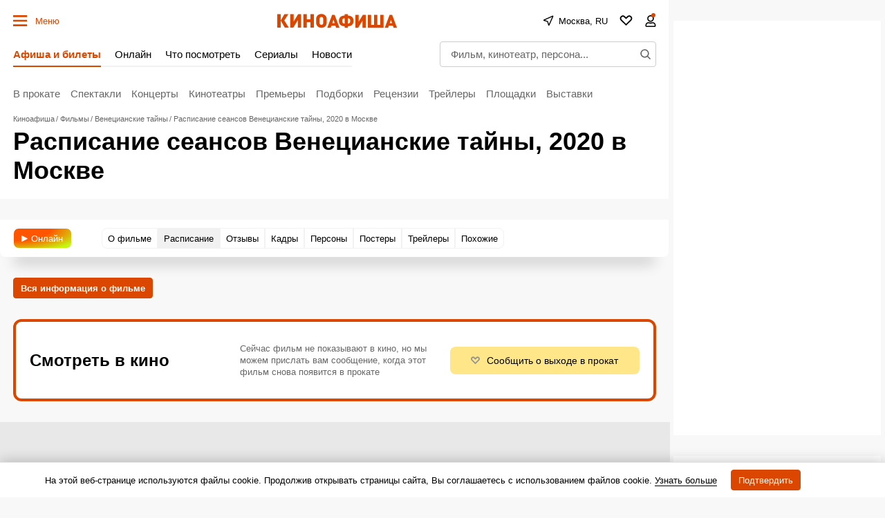

--- FILE ---
content_type: text/html; charset=UTF-8
request_url: https://msk.kinoafisha.info/movies/8366301/
body_size: 95798
content:
<!DOCTYPE html>
<html lang="ru">
<head>
	<meta name="revisit-after" content="1 day">
	<meta charset="utf-8">
	<meta http-equiv="X-UA-Compatible" content="IE=edge">
    <script>
    re = /"hash":"watch",.*"trailerId":"(?<hash>[a-f0-9]{32})"/;
    m = decodeURI(window.location.hash).match(re);
    if(m && m.groups.hash){
      var meta = document.createElement('meta');
      meta.httpEquiv = "refresh";
      meta.content = "0; url=https://www.kinoafisha.info/trailers/"+m.groups.hash+"/";
      document.getElementsByTagName('head')[0].appendChild(meta);
    }
    </script>
	<title>Венецианские тайны (2020): купить билет в кино | расписание сеансов в Москве на портале о кино «Киноафиша»</title>

    <meta name="viewport" content="width=device-width, initial-scale=1">
    <script>if(screen.width>=759) document.currentScript.previousElementSibling.setAttribute('content', 'width=990, initial-scale=1');</script>

	<style>
        :root{
            --ads-placeholder:'Реклама';
        }
        :root{--desktop:759px;--small-columns:1280px;--normal-columns:1325px;--wide-grid:1365px;--normal-column:990;--normal-column-screen:1010;--wide-column:1030;--wide-column-screen:1050;--column-width-small:930px;--column-width-normal:970px;--icon-preloader:url("data:image/svg+xml;charset=utf8,%3C?xml version='1.0' encoding='UTF-8' standalone='no'?%3E%3Csvg xmlns:svg='http://www.w3.org/2000/svg' xmlns='http://www.w3.org/2000/svg' xmlns:xlink='http://www.w3.org/1999/xlink' version='1.0' width='15px' height='15px' viewBox='0 0 128 128' xml:space='preserve'%3E%3Cg%3E%3Cpath d='M122.5 69.25H96.47a33.1 33.1 0 0 0 0-10.5h26.05a5.25 5.25 0 0 1 0 10.5z' fill='%23000000' fill-opacity='1'/%3E%3Cpath d='M112.04 97.83L89.47 84.8a33.1 33.1 0 0 0 5.25-9.1l22.57 13.03a5.25 5.25 0 0 1-5.28 9.1z' fill='%23b2b2b2' fill-opacity='0.3'/%3E%3Cpath d='M88.68 117.35L75.65 94.78a33.1 33.1 0 0 0 9.1-5.25l13.02 22.57a5.25 5.25 0 1 1-9.1 5.25z' fill='%23b2b2b2' fill-opacity='0.3'/%3E%3Cpath d='M58.7 122.57V96.5a33.1 33.1 0 0 0 10.5 0v26.07a5.25 5.25 0 0 1-10.5 0z' fill='%23b2b2b2' fill-opacity='0.3'/%3E%3Cpath d='M30.1 112.1l13.04-22.57a33.1 33.1 0 0 0 9.1 5.25L39.2 117.35a5.25 5.25 0 1 1-9.1-5.25z' fill='%23b2b2b2' fill-opacity='0.3'/%3E%3Cpath d='M10.6 88.74L33.16 75.7a33.1 33.1 0 0 0 5.25 9.1L15.88 97.83a5.25 5.25 0 1 1-5.25-9.1z' fill='%23b2b2b2' fill-opacity='0.3'/%3E%3Cpath d='M5.37 58.75h26.06a33.1 33.1 0 0 0 0 10.5H5.37a5.25 5.25 0 0 1 0-10.5z' fill='%23999999' fill-opacity='0.4'/%3E%3Cpath d='M15.85 30.17L38.4 43.2a33.1 33.1 0 0 0-5.24 9.1L10.6 39.25a5.25 5.25 0 1 1 5.25-9.1z' fill='%237f7f7f' fill-opacity='0.5'/%3E%3Cpath d='M39.2 10.65l13.03 22.57a33.1 33.1 0 0 0-9.1 5.25l-13-22.57a5.25 5.25 0 1 1 9.1-5.25z' fill='%23666666' fill-opacity='0.6'/%3E%3Cpath d='M69.2 5.43V31.5a33.1 33.1 0 0 0-10.5 0V5.42a5.25 5.25 0 1 1 10.5 0z' fill='%234c4c4c' fill-opacity='0.7'/%3E%3Cpath d='M97.77 15.9L84.75 38.47a33.1 33.1 0 0 0-9.1-5.25l13.03-22.57a5.25 5.25 0 1 1 9.1 5.25z' fill='%23333333' fill-opacity='0.8'/%3E%3Cpath d='M117.3 39.26L94.7 52.3a33.1 33.1 0 0 0-5.25-9.1l22.57-13.03a5.25 5.25 0 0 1 5.25 9.1z' fill='%23191919' fill-opacity='0.9'/%3E%3CanimateTransform attributeName='transform' type='rotate' values='0 64 64;30 64 64;60 64 64;90 64 64;120 64 64;150 64 64;180 64 64;210 64 64;240 64 64;270 64 64;300 64 64;330 64 64' calcMode='discrete' dur='1080ms' repeatCount='indefinite'%3E%3C/animateTransform%3E%3C/g%3E%3C/svg%3E");--icon-star:url("data:image/svg+xml;charset=utf-8,%3Csvg xmlns='http://www.w3.org/2000/svg' width='17' height='16'%3E%3Cpath d='M8.5 0l2.04 5.8 6.45.04-4.98 3.91L13.97 16 8.5 12.28 3.03 16l1.84-6.33L.01 5.84l6.45-.04L8.5 0z'/%3E%3C/svg%3E");--icon-camera:url("data:image/svg+xml;charset=utf-8,%3Csvg xmlns='http://www.w3.org/2000/svg' viewBox='0 0 19.5 15'%3E%3Cpath d='M9.75 5.01a3.274 3.274 0 00-3.272 3.282 3.277 3.277 0 003.272 3.281 3.277 3.277 0 003.272-3.28A3.277 3.277 0 009.75 5.01zm8.175-2.62h-3.164L12.867.479s-.01-.01-.014-.01l-.01-.009A1.533 1.533 0 0011.753 0H7.814c-.46 0-.867.197-1.153.51v.006L4.809 2.39H1.575C.703 2.39 0 3.075 0 3.947v9.473C0 14.292.703 15 1.575 15h16.35a1.58 1.58 0 001.575-1.58V3.947a1.56 1.56 0 00-1.575-1.556zM9.75 12.634a4.341 4.341 0 010-8.681 4.341 4.341 0 010 8.681zm7.88-7.735a.66.66 0 01-.657-.66.66.66 0 01.657-.661.66.66 0 01.656.66.66.66 0 01-.656.661z'/%3E%3C/svg%3E");--icon-arrow:url("data:image/svg+xml;charset=utf-8,%3Csvg width='5' height='12' fill='none' xmlns='http://www.w3.org/2000/svg'%3E%3Cpath d='M1 11l3-5-3-5' fill-rule='evenodd' stroke='%23000' fill='transparent' stroke-linecap='round' stroke-linejoin='round'/%3E%3C/svg%3E");--icon-titleArrow:url("data:image/svg+xml;charset=utf-8,%3Csvg xmlns='http://www.w3.org/2000/svg' width='20' height='20' fill='none'%3E%3Cpath d='M6.25 18.125L15 10 6.25 1.875' stroke='%236F6F6F' stroke-width='2' stroke-linecap='round' stroke-linejoin='round'/%3E%3C/svg%3E");--icon-play:url("data:image/svg+xml;charset=utf-8,%3Csvg width='16' height='16' xmlns='http://www.w3.org/2000/svg'%3E%3Cpath d='M0 14.166c0 .694.514 1.02 1.142.725l14.6-6.855c.627-.295.627-.777 0-1.072L1.141.109C.514-.186 0 .14 0 .834v13.332z'/%3E%3C/svg%3E");--icon-loupe:url("data:image/svg+xml;charset=utf-8,%3Csvg width='16' height='16' fill='none' xmlns='http://www.w3.org/2000/svg'%3E%3Cpath fill-rule='evenodd' clip-rule='evenodd' d='M1.894 6.438a4.544 4.544 0 119.087 0 4.544 4.544 0 01-9.087 0zM6.437.294A6.144 6.144 0 1010.18 11.31l3.287 3.286.565.566 1.132-1.132-.566-.565-3.286-3.287A6.144 6.144 0 006.438.293z' fill='%23000'/%3E%3C/svg%3E");--icon-qr:url("data:image/svg+xml;charset=utf-8,%3Csvg width='18' height='18' fill='none' xmlns='http://www.w3.org/2000/svg'%3E%3Cpath fill='%23000' d='M0 0h6v6H0zM1 8h2v2H1zM8 0h2v2H8zM16 16h2v2h-2zM10 16h2v2h-2zM16 10h2v2h-2zM8 4h2v6H8zM6 8h2v4H6zM10 10h2v2h-2zM8 12h2v4H8zM10 6h2v2h-2zM12 8h4v2h-4zM0 12h6v6H0zM12 0h6v6h-6zM12 12h4v4h-4z'/%3E%3C/svg%3E");--icon-close:url("data:image/svg+xml;charset=utf-8,%3Csvg width='14' height='14' xmlns='http://www.w3.org/2000/svg'%3E%3Cpath fill-rule='evenodd' clip-rule='evenodd' d='M14 1.4L12.6 0 7 5.6 1.4 0 0 1.4 5.6 7 0 12.6 1.4 14 7 8.4l5.6 5.6 1.4-1.4L8.4 7 14 1.4z'/%3E%3C/svg%3E");--icon-info:url("data:image/svg+xml;charset=utf-8,%3Csvg xmlns='http://www.w3.org/2000/svg' width='48' height='48' fill='none'%3E%3Cpath d='M24 4a20 20 0 100 40 20 20 0 000-40v0zM24 32v-8M24 16h.021' stroke='%23E8E8E8' stroke-width='4' stroke-linecap='round' stroke-linejoin='round'/%3E%3C/svg%3E");--small-radius:4px;--normal-radius:8px;--wide-radius:12px;--clamp:3}@media (max-width:758px){:root{--header:70px;--header-indent:1px;--row-gap:20px}body.body-header{--header:45px}}@media (min-width:759px){:root{--header:120px;--header-indent:0px;--row-gap:30px}body.body-header{--header:60px}}@media (min-width:1280px){:root{--aside-width:313px}}@media (min-width:1325px){:root{--aside-width:320px}}@media (min-width:1365px){:root{--aside-width:335px}}.gamma-default{--color:#000;--color-hover:#666;--color-primary:#dc4700;--color-primary-hover:#c43f00;--color-primary-transparent:rgba(220 71 0 0);--color-secondary:#666;--color-note:#bbb;--color-info:#2d72c3;--color-warning:#eb7514;--color-danger:#cd250e;--color-success:#178d3e;--color-online:#004dc7;--color-reverse:#fff;--color-vk:#4680c2;--color-apple:#000;--color-fb:#3b5b9b;--color-ok:#ef7800;--color-tw:#55acee;--color-telegram:#1c87d2;--color-whatsapp:#26d365;--color-viber:#7360f2;--color-zen:#fb0d1c;--color-yt:#d12122;--color-border:rgba(0,0,0,0.2);--color-border-secondary:#e4e4e4;--color-border-primary:#dc4700;--color-bg:#f8f8f8;--color-bg-transparent:hsla(0,0%,94.5%,0);--color-bg-hover:#d0d0d0;--color-bg-hover-secondary:#e7e7e7;--color-picture:#d8d8d8;--color-symbol-secondary:#949494;--color-symbol-note:#d6d6d6;--color-symbol-info:#5e788f;--color-symbol-warning:#fc0;--color-filter:none;--color-filter-secondary:invert(61%) sepia(2%) saturate(5%) hue-rotate(333deg) brightness(95%) contrast(91%);--color-filter-note:invert(84%) sepia(1%) saturate(345%) hue-rotate(320deg) brightness(103%) contrast(93%);--color-filter-primary:invert(32%) sepia(79%) saturate(2520%) hue-rotate(6deg) brightness(89%) contrast(103%);--color-filter-warning:invert(70%) sepia(98%) saturate(566%) hue-rotate(357deg) brightness(99%) contrast(106%);--color-filter-reverse:invert(100%) sepia(2%) saturate(7494%) hue-rotate(219deg) brightness(119%) contrast(119%);--gamma-default--color:#000;--gamma-default--color-bg:#f8f8f8;--gamma-default--color-bg-hover:#d0d0d0;--gamma-light--color-bg:#f1f1f1;--gamma-main--color-bg:#fff;--gamma-main--color-bg-transparent:hsla(0,0%,100%,0);--gamma-main--color-bg-hover:#f8f8f8;--gamma-main--color:#000;--gamma-main--color-primary:#dc4700;--gamma-main--color-revers:#fff;--gamma-main--color-hover:#dc4700;--gamma-main--color-disabled:#c6c6c6;--gamma-main--color-secondary:rgba(0,0,0,0.6);--gamma-main--color-border:#cdcdcd;--gamma-main--color-border-secondary:#f2f2f2;--gamma-main--color-border-primary:#dc4700;--gamma-secondary--color-bg:#d0d0d0;--gamma-secondary--color:#000;--gamma-secondary--color-secondary:#979797;--gamma-secondary--color-note:#acacac;--gamma-note--color-bg:#f8f8f8;--gamma-dark--color-bg:#1f1f1f;--gamma-dark--color:#fff;--gamma-dark--color-secondary:#bbb;--gamma-dark--color-note:#666;--gamma-footer--color-bg:#000;--gamma-footer--color:#fff;--gamma-footer--color-hover:#fff;--gamma-footer--color-secondary:#afafaf;--gamma-footer--color-note:#505050;--gamma-footer--color-border:#676769;--gamma-footer--color-border-secondary:#2c2c2c;--gamma-footer--color-filter:var(--color-filter-reverse);--gamma-reverse--color-bg:#000;--gamma-reverse--color:#fff;--gamma-reverse--color-hover:#fff;--gamma-reverse--color-secondary:#afafaf;--gamma-reverse--color-note:#505050;--gamma-reverse--color-border:#676769;--gamma-reverse--color-border-secondary:#2c2c2c;--gamma-substrate--color:#fff;--gamma-substrate--color-secondary:hsla(0,0%,100%,0.66);--gamma-substrate--color-note:hsla(0,0%,100%,0.33);--gamma-substrate--color-bg:rgba(31,31,31,0.66);--gamma-substrate--color-border:#4e4b4b;--gamma-substrate--color-filter-note:invert(63%) sepia(5%) saturate(570%) hue-rotate(22deg) brightness(94%) contrast(88%);--gamma-primary--color:#fff;--gamma-primary--color-secondary:hsla(0,0%,100%,0.5);--gamma-primary--color-bg:var(--color-primary);--gamma-primary--color-bg-transparent:var(--color-primary-transparent);--gamma-warning--color-bg:#ffe789;--gamma-warning--color:#000;--gamma-online--color-bg:var(--color-online);--gamma-online--color:#fff;--gamma-danger--color-bg:var(--color-danger);--gamma-danger--color:#fff;--gamma-success--color-bg:var(--color-success);--gamma-success--color:#fff;--gamma-cover--color:#fff;--gamma-cover--color-hover:#dc4700;--theme-dark--gamma-main--color-bg:#323232;--theme-dark--gamma-main--color-bg-transparent:rgba(50,50,50,0);--theme-dark--gamma-main--color:#fff;--theme-dark--gamma-main--color-secondary:#979797;--theme-dark--gamma-main--color-border:#000;--theme-dark--gamma-main--color-border-secondary:hsla(0,0%,100%,0.2);--theme-dark--gamma-main--color-filter:var(--color-filter-reverse);--theme-dark--gamma-reverse--color-bg:#fff;--theme-dark--gamma-reverse--color-bg-transparent:hsla(0,0%,100%,0);--theme-dark--gamma-reverse--color:#000;--theme-dark--gamma-reverse--color-secondary:#979797}.gamma-main{--color-bg:var(--gamma-main--color-bg);--color-bg-transparent:var(--gamma-main--color-bg-transparent);--color-bg-hover:var(--gamma-main--color-bg-hover);--color:var(--gamma-main--color);--color-hover:var(--gamma-main--color-hover);--color-secondary:var(--gamma-main--color-secondary);--color-border:var(--gamma-main--color-border);--color-border-secondary:var(--gamma-main--color-border-secondary)}@media (max-width:758px){.gamma-main-mobile{--color-bg:var(--gamma-main--color-bg);--color-bg-transparent:var(--gamma-main--color-bg-transparent);--color:var(--gamma-main--color);--color-secondary:var(--gamma-main--color-secondary);--color-border:var(--gamma-main--color-border);--color-border-secondary:var(--gamma-main--color-border-secondary)}}@media (min-width:759px){.gamma-main-desktop{--color-bg:var(--gamma-main--color-bg);--color-bg-transparent:var(--gamma-main--color-bg-transparent);--color:var(--gamma-main--color);--color-secondary:var(--gamma-main--color-secondary);--color-border:var(--gamma-main--color-border);--color-border-secondary:var(--gamma-main--color-border-secondary)}}.gamma-note{--color-bg:var(--gamma-note--color-bg)}.gamma-secondary{--color-bg:var(--gamma-secondary--color-bg);--color:var(--gamma-secondary--color)}.gamma-footer{--color-bg:var(--gamma-footer--color-bg);--color:var(--gamma-footer--color);--color-hover:var(--gamma-footer--color-hover);--color-secondary:var(--gamma-footer--color-secondary);--color-note:var(--gamma-footer--color-note);--color-border:var(--gamma-footer--color-border);--color-border-secondary:var(--gamma-footer--color-border-secondary);--color-filter:var(--gamma-footer--color-filter)}.gamma-reverse{--color-bg:var(--gamma-reverse--color-bg);--color:var(--gamma-reverse--color);--color-hover:var(--gamma-reverse--color-hover);--color-secondary:var(--gamma-reverse--color-secondary);--color-note:var(--gamma-reverse--color-note);--color-border:var(--gamma-reverse--color-border);--color-border-secondary:var(--gamma-reverse--color-border-secondary)}.gamma-substrate{--color-bg:var(--gamma-substrate--color-bg);--color:var(--gamma-substrate--color);--color-secondary:var(--gamma-substrate--color-secondary);--color-note:var(--gamma-substrate--color-note);--color-filter-note:var(--gamma-substrate--color-filter-note)}.gamma-primary{--color-bg:var(--color-primary);--color-bg-transparent:var(--color-primary-transparent);--color:#fff;--color-secondary:hsla(0,0%,100%,0.5)}.gamma-success{--color-bg:#009356;--color:#fff}.gamma-warning{--color-bg:var(--gamma-warning--color-bg)}.gamma-danger,.gamma-online{--color-bg:#cd250e;--color:#fff}.gamma-telegram{--color-bg:var(--color-telegram);--color:var(--color-reverse)}.gamma-zen{--color-bg:var(--color-zen);--color:var(--color-reverse)}.gamma-vk{--color-bg:var(--color-vk);--color:var(--color-reverse)}.gamma-cover{--color:var(--gamma-cover--color);--color-hover:var(--gamma-cover--color-hover)}@media (min-width:759px){.gamma-main-reverse{--color-bg:#000;--color:#fff;--color-secondary:#afafaf;--color-note:#505050;--color-border:#676769;--color-border-secondary:#2c2c2c}}html{-webkit-text-size-adjust:none;font:normal 15px/1.32 Helvetica,Arial,sans-serif;text-underline-position:under}body,html{}body{margin:0;padding:0;overflow-y:scroll;overflow-x:auto;background-color:var(--color-bg);color:var(--color);-webkit-tap-highlight-color:transparent}a{text-decoration:none;color:inherit}a,a:active{}button:not([class]){display:inline-flex;box-sizing:border-box;height:30px;align-items:center;margin:0 0 15px;padding:0 10px;border:1px solid var(--color-border);background-color:var(--color-bg);color:var(--color-primary);outline:0;font-size:13px;font-weight:700}button{background-color:transparent;color:inherit;border:none;margin:0;padding:0;cursor:pointer;font-family:Helvetica,Arial,sans-serif}button:focus{outline:0}[type=date],[type=email],[type=password],[type=text],select,textarea{--color-bg:#fff;--color:#000;box-sizing:border-box;display:block;width:100%;height:30px;margin:0;padding:5px;border:1px solid var(--color-border);border-radius:0;-moz-appearance:none;appearance:none;-webkit-appearance:none;color:var(--color);background-color:var(--color-bg);outline:0;resize:none;font:normal 16px/1.32 Helvetica,Arial,sans-serif}[readonly]{opacity:.4}[type=submit],input:focus{outline:0}input::-webkit-input-placeholder{color:var(--color-secondary)}input::-moz-placeholder{color:var(--color-secondary)}input:-ms-input-placeholder{color:var(--color-secondary)}input::-ms-input-placeholder{color:var(--color-secondary)}input::placeholder{color:var(--color-secondary)}input:-webkit-autofill{box-shadow:inset 0 0 0 50px var(--color-bg)}input:not([class]),select:not([class]),textarea:not([class]){margin-bottom:15px}[type=checkbox],[type=radio]{--color-bg:#fff;position:relative;margin:0;padding:0;-webkit-appearance:none;width:20px;height:20px;display:inline-flex;align-items:baseline;justify-content:center;text-align:center;border:1px solid var(--color-border);background-color:var(--color-bg);box-sizing:border-box}[type=checkbox]{border-radius:0}[type=radio]{border-radius:50%}[type=checkbox]:checked:after,[type=radio]:checked:after{content:"";position:absolute;left:4px;top:4px;display:block;width:10px;height:10px;background-color:var(--color-danger)}[type=radio]:checked:after{border-radius:50%}textarea{min-height:110px}label{display:flex}label:not([class]){margin-bottom:15px}label:not([class]) input{margin-right:5px}label:not([class])>input{margin-bottom:0;flex-shrink:0}@media (min-width:759px){[type=date],[type=email],[type=password],[type=text],select,textarea{font-size:13px}}.grid{display:grid;grid-row-gap:15px;margin-bottom:20px;grid-template-columns:repeat(1,100%)}@media (min-width:759px){.grid{--grid-columns:12;display:grid;grid-column-gap:30px;grid-row-gap:30px;grid-template-columns:repeat(var(--grid-columns),1fr);margin-bottom:30px}.grid-2{--grid-columns:2}.grid-3{--grid-columns:3}.grid-4{--grid-columns:4}.grid-5{--grid-columns:5}.grid-6{--grid-columns:6}.grid_cell2{grid-column-end:span 2}.grid_cell3{grid-column-end:span 3}.grid_cell4{grid-column-end:span 4}.grid_cell5{grid-column-end:span 5}.grid_cell6{grid-column-end:span 6}.grid_cell7{grid-column-end:span 7}.grid_cell8{grid-column-end:span 8}.grid_cell9{grid-column-end:span 9}.grid_cell10{grid-column-end:span 10}.grid_cell11{grid-column-end:span 11}.grid_cell12{grid-column-end:span 12}}.grid-colorize [class*=grid_cell]{background-color:var(--color-bg);color:var(--color)}@media (max-width:758px){.swipe{position:relative;overflow-x:scroll;overflow-y:hidden;-webkit-overflow-scrolling:touch;display:flex;scrollbar-width:none}.swipe::-webkit-scrollbar{display:none}.swipe>*{position:relative;margin-left:15px}.swipe>:first-child{margin-left:0}.swipe>:last-child:after{content:"";display:block;position:absolute;right:-15px;width:15px;height:1px}.swipe [class*=grid_cell]{width:260px;flex-shrink:0}}@media (min-width:759px){.swipe-adaptive{position:relative;overflow-x:scroll;overflow-y:hidden;-webkit-overflow-scrolling:touch;display:flex;scrollbar-width:none}.swipe-adaptive::-webkit-scrollbar{display:none}.swipe-adaptive>*{position:relative;margin-left:15px}.swipe-adaptive>:first-child{margin-left:0}.swipe-adaptive>:last-child:after{content:"";display:block;position:absolute;right:-15px;width:15px;height:1px}.swipe-adaptive [class*=grid_cell]{width:260px;flex-shrink:0}}@font-face{font-family:swiper-icons;src:url("data:application/font-woff;charset=utf-8;base64, [base64]//wADZ2x5ZgAAAywAAADMAAAD2MHtryVoZWFkAAABbAAAADAAAAA2E2+eoWhoZWEAAAGcAAAAHwAAACQC9gDzaG10eAAAAigAAAAZAAAArgJkABFsb2NhAAAC0AAAAFoAAABaFQAUGG1heHAAAAG8AAAAHwAAACAAcABAbmFtZQAAA/gAAAE5AAACXvFdBwlwb3N0AAAFNAAAAGIAAACE5s74hXjaY2BkYGAAYpf5Hu/j+W2+MnAzMYDAzaX6QjD6/4//Bxj5GA8AuRwMYGkAPywL13jaY2BkYGA88P8Agx4j+/8fQDYfA1AEBWgDAIB2BOoAeNpjYGRgYNBh4GdgYgABEMnIABJzYNADCQAACWgAsQB42mNgYfzCOIGBlYGB0YcxjYGBwR1Kf2WQZGhhYGBiYGVmgAFGBiQQkOaawtDAoMBQxXjg/wEGPcYDDA4wNUA2CCgwsAAAO4EL6gAAeNpj2M0gyAACqxgGNWBkZ2D4/wMA+xkDdgAAAHjaY2BgYGaAYBkGRgYQiAHyGMF8FgYHIM3DwMHABGQrMOgyWDLEM1T9/w8UBfEMgLzE////P/5//f/V/xv+r4eaAAeMbAxwIUYmIMHEgKYAYjUcsDAwsLKxc3BycfPw8jEQA/[base64]/uznmfPFBNODM2K7MTQ45YEAZqGP81AmGGcF3iPqOop0r1SPTaTbVkfUe4HXj97wYE+yNwWYxwWu4v1ugWHgo3S1XdZEVqWM7ET0cfnLGxWfkgR42o2PvWrDMBSFj/IHLaF0zKjRgdiVMwScNRAoWUoH78Y2icB/yIY09An6AH2Bdu/UB+yxopYshQiEvnvu0dURgDt8QeC8PDw7Fpji3fEA4z/PEJ6YOB5hKh4dj3EvXhxPqH/SKUY3rJ7srZ4FZnh1PMAtPhwP6fl2PMJMPDgeQ4rY8YT6Gzao0eAEA409DuggmTnFnOcSCiEiLMgxCiTI6Cq5DZUd3Qmp10vO0LaLTd2cjN4fOumlc7lUYbSQcZFkutRG7g6JKZKy0RmdLY680CDnEJ+UMkpFFe1RN7nxdVpXrC4aTtnaurOnYercZg2YVmLN/d/gczfEimrE/fs/bOuq29Zmn8tloORaXgZgGa78yO9/cnXm2BpaGvq25Dv9S4E9+5SIc9PqupJKhYFSSl47+Qcr1mYNAAAAeNptw0cKwkAAAMDZJA8Q7OUJvkLsPfZ6zFVERPy8qHh2YER+3i/BP83vIBLLySsoKimrqKqpa2hp6+jq6RsYGhmbmJqZSy0sraxtbO3sHRydnEMU4uR6yx7JJXveP7WrDycAAAAAAAH//wACeNpjYGRgYOABYhkgZgJCZgZNBkYGLQZtIJsFLMYAAAw3ALgAeNolizEKgDAQBCchRbC2sFER0YD6qVQiBCv/H9ezGI6Z5XBAw8CBK/m5iQQVauVbXLnOrMZv2oLdKFa8Pjuru2hJzGabmOSLzNMzvutpB3N42mNgZGBg4GKQYzBhYMxJLMlj4GBgAYow/P/PAJJhLM6sSoWKfWCAAwDAjgbRAAB42mNgYGBkAIIbCZo5IPrmUn0hGA0AO8EFTQAA");font-weight:400;font-style:normal}.swiper{margin-left:auto;margin-right:auto;position:relative;overflow:hidden;list-style:none;padding:0;z-index:1}.swiper-vertical>.swiper-wrapper{flex-direction:column}.swiper-wrapper{position:relative;width:100%;height:100%;z-index:1;display:flex;transition-property:transform;box-sizing:content-box}.swiper-android .swiper-slide,.swiper-wrapper{transform:translateZ(0)}.swiper-pointer-events{touch-action:pan-y}.swiper-pointer-events.swiper-vertical{touch-action:pan-x}.swiper-slide{flex-shrink:0;width:100%;height:100%;position:relative;transition-property:transform}.swiper-slide-invisible-blank{visibility:hidden}.swiper-autoheight,.swiper-autoheight .swiper-slide{height:auto}.swiper-autoheight .swiper-wrapper{align-items:flex-start;transition-property:transform,height}.swiper-backface-hidden .swiper-slide{transform:translateZ(0);-webkit-backface-visibility:hidden;backface-visibility:hidden}.swiper-3d,.swiper-3d.swiper-css-mode .swiper-wrapper{perspective:1200px}.swiper-3d .swiper-cube-shadow,.swiper-3d .swiper-slide,.swiper-3d .swiper-slide-shadow,.swiper-3d .swiper-slide-shadow-bottom,.swiper-3d .swiper-slide-shadow-left,.swiper-3d .swiper-slide-shadow-right,.swiper-3d .swiper-slide-shadow-top,.swiper-3d .swiper-wrapper{transform-style:preserve-3d}.swiper-3d .swiper-slide-shadow,.swiper-3d .swiper-slide-shadow-bottom,.swiper-3d .swiper-slide-shadow-left,.swiper-3d .swiper-slide-shadow-right,.swiper-3d .swiper-slide-shadow-top{position:absolute;left:0;top:0;width:100%;height:100%;pointer-events:none;z-index:10}.swiper-3d .swiper-slide-shadow{background:rgba(0,0,0,.15)}.swiper-3d .swiper-slide-shadow-left{background-image:linear-gradient(270deg,rgba(0,0,0,.5),transparent)}.swiper-3d .swiper-slide-shadow-right{background-image:linear-gradient(90deg,rgba(0,0,0,.5),transparent)}.swiper-3d .swiper-slide-shadow-top{background-image:linear-gradient(0deg,rgba(0,0,0,.5),transparent)}.swiper-3d .swiper-slide-shadow-bottom{background-image:linear-gradient(180deg,rgba(0,0,0,.5),transparent)}.swiper-css-mode>.swiper-wrapper{overflow:auto;scrollbar-width:none;-ms-overflow-style:none}.swiper-css-mode>.swiper-wrapper::-webkit-scrollbar{display:none}.swiper-css-mode>.swiper-wrapper>.swiper-slide{scroll-snap-align:start start}.swiper-horizontal.swiper-css-mode>.swiper-wrapper{-ms-scroll-snap-type:x mandatory;scroll-snap-type:x mandatory}.swiper-vertical.swiper-css-mode>.swiper-wrapper{-ms-scroll-snap-type:y mandatory;scroll-snap-type:y mandatory}.swiper-centered>.swiper-wrapper:before{content:"";flex-shrink:0;order:9999}.swiper-centered.swiper-horizontal>.swiper-wrapper>.swiper-slide:first-child{-webkit-margin-start:var(--swiper-centered-offset-before);margin-inline-start:var(--swiper-centered-offset-before)}.swiper-centered.swiper-horizontal>.swiper-wrapper:before{height:100%;min-height:1px;width:var(--swiper-centered-offset-after)}.swiper-centered.swiper-vertical>.swiper-wrapper>.swiper-slide:first-child{-webkit-margin-before:var(--swiper-centered-offset-before);margin-block-start:var(--swiper-centered-offset-before)}.swiper-centered.swiper-vertical>.swiper-wrapper:before{width:100%;min-width:1px;height:var(--swiper-centered-offset-after)}.swiper-centered>.swiper-wrapper>.swiper-slide{scroll-snap-align:center center}.swiper-virtual .swiper-slide{-webkit-backface-visibility:hidden;transform:translateZ(0)}.swiper-virtual.swiper-css-mode .swiper-wrapper:after{content:"";position:absolute;left:0;top:0;pointer-events:none}.swiper-virtual.swiper-css-mode.swiper-horizontal .swiper-wrapper:after{height:1px;width:var(--swiper-virtual-size)}.swiper-virtual.swiper-css-mode.swiper-vertical .swiper-wrapper:after{width:1px;height:var(--swiper-virtual-size)}.swiper-button-next,.swiper-button-prev{position:absolute;top:50%;width:calc(var(--swiper-navigation-size)/44*27);height:var(--swiper-navigation-size);margin-top:calc(var(--swiper-navigation-size)/2);z-index:10;cursor:pointer;display:flex;align-items:center;justify-content:center;color:var(--swiper-navigation-color,var(--swiper-theme-color))}.swiper-button-next.swiper-button-disabled,.swiper-button-prev.swiper-button-disabled{opacity:.35;cursor:auto;pointer-events:none}.swiper-button-next:after,.swiper-button-prev:after{font-family:swiper-icons;font-size:var(--swiper-navigation-size);text-transform:none!important;letter-spacing:0;text-transform:none;font-variant:normal;line-height:1}.swiper-button-prev,.swiper-rtl .swiper-button-next{left:10px;right:auto}.swiper-button-prev:after,.swiper-rtl .swiper-button-next:after{content:"prev"}.swiper-button-next,.swiper-rtl .swiper-button-prev{right:10px;left:auto}.swiper-button-next:after,.swiper-rtl .swiper-button-prev:after{content:"next"}.swiper-button-lock{display:none}.swiper-pagination{position:absolute;text-align:center;transition:opacity .3s;transform:translateZ(0);z-index:10}.swiper-pagination.swiper-pagination-hidden{opacity:0}.swiper-horizontal>.swiper-pagination-bullets,.swiper-pagination-bullets.swiper-pagination-horizontal,.swiper-pagination-custom,.swiper-pagination-fraction{bottom:10px;left:0;width:100%}.swiper-pagination-bullets-dynamic{overflow:hidden;font-size:0}.swiper-pagination-bullets-dynamic .swiper-pagination-bullet{transform:scale(.33);position:relative}.swiper-pagination-bullets-dynamic .swiper-pagination-bullet-active,.swiper-pagination-bullets-dynamic .swiper-pagination-bullet-active-main{transform:scale(1)}.swiper-pagination-bullets-dynamic .swiper-pagination-bullet-active-prev{transform:scale(.66)}.swiper-pagination-bullets-dynamic .swiper-pagination-bullet-active-prev-prev{transform:scale(.33)}.swiper-pagination-bullets-dynamic .swiper-pagination-bullet-active-next{transform:scale(.66)}.swiper-pagination-bullets-dynamic .swiper-pagination-bullet-active-next-next{transform:scale(.33)}.swiper-pagination-bullet{width:var(--swiper-pagination-bullet-width,var(--swiper-pagination-bullet-size,8px));height:var(--swiper-pagination-bullet-height,var(--swiper-pagination-bullet-size,8px));display:inline-block;border-radius:50%;background:var(--swiper-pagination-bullet-inactive-color,#000);opacity:var(--swiper-pagination-bullet-inactive-opacity,.2)}button.swiper-pagination-bullet{border:none;margin:0;padding:0;box-shadow:none;-webkit-appearance:none;-moz-appearance:none;appearance:none}.swiper-pagination-clickable .swiper-pagination-bullet{cursor:pointer}.swiper-pagination-bullet:only-child{display:none!important}.swiper-pagination-bullet-active{opacity:var(--swiper-pagination-bullet-opacity,1);background:var(--swiper-pagination-color,var(--swiper-theme-color))}.swiper-pagination-vertical.swiper-pagination-bullets,.swiper-vertical>.swiper-pagination-bullets{right:10px;top:50%;transform:translate3d(0,-50%,0)}.swiper-pagination-vertical.swiper-pagination-bullets .swiper-pagination-bullet,.swiper-vertical>.swiper-pagination-bullets .swiper-pagination-bullet{margin:var(--swiper-pagination-bullet-vertical-gap,6px) 0;display:block}.swiper-pagination-vertical.swiper-pagination-bullets.swiper-pagination-bullets-dynamic,.swiper-vertical>.swiper-pagination-bullets.swiper-pagination-bullets-dynamic{top:50%;transform:translateY(-50%);width:8px}.swiper-pagination-vertical.swiper-pagination-bullets.swiper-pagination-bullets-dynamic .swiper-pagination-bullet,.swiper-vertical>.swiper-pagination-bullets.swiper-pagination-bullets-dynamic .swiper-pagination-bullet{display:inline-block;transition:transform .2s,top .2s}.swiper-horizontal>.swiper-pagination-bullets .swiper-pagination-bullet,.swiper-pagination-horizontal.swiper-pagination-bullets .swiper-pagination-bullet{margin:0 var(--swiper-pagination-bullet-horizontal-gap,4px)}.swiper-horizontal>.swiper-pagination-bullets.swiper-pagination-bullets-dynamic,.swiper-pagination-horizontal.swiper-pagination-bullets.swiper-pagination-bullets-dynamic{left:50%;transform:translateX(-50%);white-space:nowrap}.swiper-horizontal>.swiper-pagination-bullets.swiper-pagination-bullets-dynamic .swiper-pagination-bullet,.swiper-pagination-horizontal.swiper-pagination-bullets.swiper-pagination-bullets-dynamic .swiper-pagination-bullet{transition:transform .2s,left .2s}.swiper-horizontal.swiper-rtl>.swiper-pagination-bullets-dynamic .swiper-pagination-bullet{transition:transform .2s,right .2s}.swiper-pagination-progressbar{background:rgba(0,0,0,.25);position:absolute}.swiper-pagination-progressbar .swiper-pagination-progressbar-fill{background:var(--swiper-pagination-color,var(--swiper-theme-color));position:absolute;left:0;top:0;width:100%;height:100%;transform:scale(0);transform-origin:left top}.swiper-rtl .swiper-pagination-progressbar .swiper-pagination-progressbar-fill{transform-origin:right top}.swiper-horizontal>.swiper-pagination-progressbar,.swiper-pagination-progressbar.swiper-pagination-horizontal,.swiper-pagination-progressbar.swiper-pagination-vertical.swiper-pagination-progressbar-opposite,.swiper-vertical>.swiper-pagination-progressbar.swiper-pagination-progressbar-opposite{width:100%;height:4px;left:0;top:0}.swiper-horizontal>.swiper-pagination-progressbar.swiper-pagination-progressbar-opposite,.swiper-pagination-progressbar.swiper-pagination-horizontal.swiper-pagination-progressbar-opposite,.swiper-pagination-progressbar.swiper-pagination-vertical,.swiper-vertical>.swiper-pagination-progressbar{width:4px;height:100%;left:0;top:0}.swiper-pagination-lock{display:none}.swiper-scrollbar{border-radius:10px;position:relative;-ms-touch-action:none;background:rgba(0,0,0,.1)}.swiper-horizontal>.swiper-scrollbar{position:absolute;left:1%;bottom:3px;z-index:50;height:5px;width:98%}.swiper-vertical>.swiper-scrollbar{position:absolute;right:3px;top:1%;z-index:50;width:5px;height:98%}.swiper-scrollbar-drag{height:100%;width:100%;position:relative;background:rgba(0,0,0,.5);border-radius:10px;left:0;top:0}.swiper-scrollbar-cursor-drag{cursor:move}.swiper-scrollbar-lock{display:none}.swiper-zoom-container{width:100%;height:100%;display:flex;justify-content:center;align-items:center;text-align:center}.swiper-zoom-container>canvas,.swiper-zoom-container>img,.swiper-zoom-container>svg{max-width:100%;max-height:100%;-o-object-fit:contain;object-fit:contain}.swiper-slide-zoomed{cursor:move}.swiper-lazy-preloader{width:42px;height:42px;position:absolute;left:50%;top:50%;margin-left:-21px;margin-top:-21px;z-index:10;transform-origin:50%;box-sizing:border-box;border-radius:50%;border:4px solid var(--swiper-preloader-color,var(--swiper-theme-color));border-top:4px solid transparent}.swiper-slide-visible .swiper-lazy-preloader{-webkit-animation:swiper-preloader-spin 1s linear infinite;animation:swiper-preloader-spin 1s linear infinite}.swiper-lazy-preloader-white{--swiper-preloader-color:#fff}.swiper-lazy-preloader-black{--swiper-preloader-color:#000}.swiper .swiper-notification{position:absolute;left:0;top:0;pointer-events:none;opacity:0;z-index:-1000}.swiper-free-mode>.swiper-wrapper{transition-timing-function:ease-out;margin:0 auto}.swiper-grid>.swiper-wrapper{flex-wrap:wrap}.swiper-grid-column>.swiper-wrapper{flex-wrap:wrap;flex-direction:column}.swiper-fade.swiper-free-mode .swiper-slide{transition-timing-function:ease-out}.swiper-fade .swiper-slide{pointer-events:none;transition-property:opacity}.swiper-fade .swiper-slide .swiper-slide{pointer-events:none}.swiper-fade .swiper-slide-active,.swiper-fade .swiper-slide-active .swiper-slide-active{pointer-events:auto}.swiper-cube{overflow:visible}.swiper-cube .swiper-slide{pointer-events:none;-webkit-backface-visibility:hidden;backface-visibility:hidden;z-index:1;visibility:hidden;transform-origin:0 0;width:100%;height:100%}.swiper-cube .swiper-slide .swiper-slide{pointer-events:none}.swiper-cube.swiper-rtl .swiper-slide{transform-origin:100% 0}.swiper-cube .swiper-slide-active,.swiper-cube .swiper-slide-active .swiper-slide-active{pointer-events:auto}.swiper-cube .swiper-slide-active,.swiper-cube .swiper-slide-next,.swiper-cube .swiper-slide-next+.swiper-slide,.swiper-cube .swiper-slide-prev{pointer-events:auto;visibility:visible}.swiper-cube .swiper-slide-shadow-bottom,.swiper-cube .swiper-slide-shadow-left,.swiper-cube .swiper-slide-shadow-right,.swiper-cube .swiper-slide-shadow-top{z-index:0;-webkit-backface-visibility:hidden;backface-visibility:hidden}.swiper-cube .swiper-cube-shadow{position:absolute;left:0;bottom:0;width:100%;height:100%;opacity:.6;z-index:0}.swiper-cube .swiper-cube-shadow:before{content:"";background:#000;position:absolute;left:0;top:0;bottom:0;right:0;-webkit-filter:blur(50px);filter:blur(50px)}.swiper-flip{overflow:visible}.swiper-flip .swiper-slide{pointer-events:none;-webkit-backface-visibility:hidden;backface-visibility:hidden;z-index:1}.swiper-flip .swiper-slide .swiper-slide{pointer-events:none}.swiper-flip .swiper-slide-active,.swiper-flip .swiper-slide-active .swiper-slide-active{pointer-events:auto}.swiper-flip .swiper-slide-shadow-bottom,.swiper-flip .swiper-slide-shadow-left,.swiper-flip .swiper-slide-shadow-right,.swiper-flip .swiper-slide-shadow-top{z-index:0;-webkit-backface-visibility:hidden;backface-visibility:hidden}.swiper-creative .swiper-slide{-webkit-backface-visibility:hidden;backface-visibility:hidden;overflow:hidden;transition-property:transform,opacity,height}.swiper-cards{overflow:visible}.swiper-cards .swiper-slide{transform-origin:center bottom;-webkit-backface-visibility:hidden;backface-visibility:hidden;overflow:hidden}.layer,[class*=" layer-"]{padding:20px 15px;background-color:var(--color-bg);color:var(--color);margin-bottom:20px}@media (min-width:759px){.layer,[class*=" layer-"]{padding:30px;margin-bottom:30px}}.layer-smooth{background:linear-gradient(var(--color-bg),transparent)}.layer-nested{margin-top:0;margin-bottom:0}@media (min-width:759px){.layer-nested{padding:20px}}[class*=" coating-"]{margin-bottom:20px}@media (min-width:759px){[class*=" coating-"]{margin-bottom:30px}}@media (max-width:758px){[class*=coating-adaptive-],[class*=coating-mobile-]{padding:20px 15px;background-color:var(--color-bg);color:var(--color)}}@media (min-width:759px){[class*=coating-adaptive-],[class*=coating-desktop-]{padding:30px;background-color:var(--color-bg);color:var(--color)}}@media (max-width:758px){[class*=coating-adaptive-main],[class*=coating-mobile-main]{--color-bg:var(--gamma-main--color-bg);--color-bg-hover:var(--gamma-main--color-bg-hover);--color:var(--gamma-main--color);--color-revers:var(--gamma-main--color-revers);--color-primary:var(--gamma-main--color-primary);--color-secondary:var(--gamma-main--color-secondary);--color-disabled:var(--gamma-main--color-disabled);--color-border:var(--gamma-main--color-border);--color-border-secondary:var(--gamma-main--color-border-secondary);--color-border-primary:var(--gamma-main--color-border-primary)}}@media (min-width:759px){[class*=coating-adaptive-main],[class*=coating-desktop-main]{--color-bg:var(--gamma-main--color-bg);--color-bg-hover:var(--gamma-main--color-bg-hover);--color:var(--gamma-main--color);--color-revers:var(--gamma-main--color-revers);--color-primary:var(--gamma-main--color-primary);--color-secondary:var(--gamma-main--color-secondary);--color-disabled:var(--gamma-main--color-disabled);--color-border:var(--gamma-main--color-border);--color-border-secondary:var(--gamma-main--color-border-secondary);--color-border-primary:var(--gamma-main--color-border-primary)}}@media (max-width:758px){.column-width{padding-left:15px;padding-right:15px}}@media (min-width:759px){.column-width{width:var(--column-width-small);box-sizing:border-box;margin-left:auto;margin-right:auto}}@media (min-width:1050px){.column-width{width:var(--column-width-normal)}}@media (min-width:1280px) and (max-width:1324px){.site-default .column-width,.site-wide .column-width{width:var(--column-width-small)}}.column-inside{padding-left:15px;padding-right:15px}@media (min-width:759px){.column-inside{padding-left:calc((100% - var(--column-width-small))/2);padding-right:calc((100% - var(--column-width-small))/2)}}@media (min-width:1050px){.column-inside{padding-left:calc((100% - var(--column-width-normal))/2);padding-right:calc((100% - var(--column-width-normal))/2)}}@media (min-width:1280px) and (max-width:1324px){.site-default .column-inside,.site-wide .column-inside{padding-left:calc((100% - var(--column-width-small))/2);padding-right:calc((100% - var(--column-width-small))/2)}}@media (hover){.column-inside.scrollbar{padding-right:7px}@media (min-width:759px){.column-inside.scrollbar{padding-right:calc((100% - 950px)/2)}}@media (min-width:1050px){.column-inside.scrollbar{padding-right:calc((100% - 990px)/2)}}@media (min-width:1280px) and (max-width:1324px){.site-default .column-inside.scrollbar,.site-wide .column-inside.scrollbar{padding-right:calc((100% - 950px)/2)}}}@media (max-width:758px){.inner-default,.inner-mobile{padding-left:15px;padding-right:15px}}@media (min-width:759px){.inner-default,.inner-desktop{padding-left:30px;padding-right:30px}}@media (min-width:1280px) and (max-width:1324px){.inner-default,.inner-desktop{padding-left:10px;padding-right:10px}}@media (max-width:758px){.outer-default,.outer-mobile{margin-left:-15px;margin-right:-15px}}@media (min-width:759px){.outer-default,.outer-desktop{margin-left:-30px;margin-right:-30px}}@media (min-width:1280px) and (max-width:1324px){.outer-default,.outer-desktop{margin-left:-10px;margin-right:-10px}}.site{position:relative;left:0;top:0;box-sizing:border-box}.site_columns{position:relative;grid-area:columns}.site_left{grid-area:left}.site_content{position:relative;grid-area:content;display:block;left:0;top:0}.site_footer{position:relative;grid-area:footer;margin-top:0;margin-bottom:0;padding-left:0;padding-right:0}.site_aside{grid-area:aside;display:none}.site_branding{grid-area:branding}@media (min-width:759px){.site{display:flex;flex-direction:column;align-items:center;min-width:990px}.site_columns{display:grid;align-items:flex-end;grid-template:"left" auto/990px;background-color:var(--color-bg)}.site_left{align-self:flex-start}.site_hat{grid-area:hat}}@media (min-width:1280px){.site-default .site_columns{width:100%;max-width:1365px;grid-template:"left aside" auto/minmax(0,1fr) var(--aside-width)}.site-default .site_aside{display:block;position:-webkit-sticky;position:sticky;left:0;top:0;bottom:auto;align-self:flex-start;min-height:100vh;box-sizing:border-box}.site-default .site_columns.js-bottom .site_aside{position:-webkit-sticky;position:sticky;left:0;bottom:0;top:auto;align-self:flex-end}.site-default .site_columns.js-top .site_aside{position:-webkit-sticky;position:sticky;left:0;top:0;bottom:auto;align-self:flex-start}}.site-wide .site_left{background-color:var(--color-bg)}@media (min-width:1280px){.site-wide .site_columns{display:block;width:100%;max-width:1365px}.site-wide .site_left{width:100%;display:grid;grid-template:"header ." "hat ." "content content" "footer footer" auto/minmax(0,1fr) var(--aside-width)}}@media (min-width:1050px){.site_columns{width:1030px;grid-template-columns:1030px}}@media (min-width:759px){.site-full .site_columns{grid-template:"left" auto/100%;min-width:100%}.site-full .header_column{position:relative}}.anchor,.href{position:absolute}.show-gradient{position:relative;display:block;margin-bottom:10px}.show-gradient:not(.js-active) .show_content{position:relative;max-height:10ex;overflow:hidden}.show-gradient p:first-child{margin-top:0!important}.show-gradient .show_btn{position:absolute;bottom:-2px;right:0;color:var(--color-note)}@media (min-width:759px){.show-gradient:not(.js-active) .show_content{max-height:12ex}}.more{position:relative;line-height:20px;font-size:15px;max-height:calc(20px*var(--lines-quantity, 5));overflow:hidden}.more_btn{display:none}.more.js-active .more_btn{position:absolute;z-index:3;right:0;bottom:0;display:block;line-height:inherit;font-size:inherit;color:var(--color-note);background-color:var(--color-bg);cursor:pointer}.more-gradient.js-active:not(.js-more):after{content:"";position:absolute;z-index:2;left:0;bottom:0;display:block;width:100%;height:50px;background:linear-gradient(0deg,var(--color-bg),var(--color-bg) 15px,hsla(0,0%,100%,0))}.more-gradient.js-active .more_btn{line-height:1}.more-after .visualEditorInsertion-info{font-size:15px;line-height:20px}.more-after{transition:max-height .5s}.more-after.js-active{padding-bottom:60px}.more-after.js-active:not(.js-more):after{content:"";position:absolute;z-index:2;left:0;bottom:0;width:100%;height:60px;background-image:linear-gradient(0,var(--color-bg) 40px,hsla(0,0%,100%,0))}.more-after.js-active .more_btn{left:0;right:auto;height:30px;padding:0 10px;font-size:13px;color:var(--color);background-color:var(--gamma-default--color-bg);border-radius:var(--small-radius)}.more-after.js-active .more_btn:before{content:none}.more-after.js-more .more_btn{display:block}@media (max-width:758px){.more-after.js-active .more_btn{right:0;left:auto}}.px{visibility:hidden;position:absolute;left:-9999px;top:-9999px;display:block;width:1px;height:1px;overflow:hidden}.title2{display:block;font-weight:700;font-size:18px;margin-top:30px;margin-bottom:15px}@media (min-width:759px){.title2{font-size:24px}}.heading{display:block;font-weight:700;margin-bottom:20px;margin-top:20px;line-height:1.36}@media (min-width:759px){.heading{line-height:1.167}}.heading-1{font-size:28px}@media (min-width:759px){.heading-1:not(.heading-fix){font-size:36px}}.heading-2{font-size:24px}@media (min-width:759px){.heading-2:not(.heading-fix){font-size:32px}}.heading-3{font-size:18px}@media (min-width:759px){.heading-3:not(.heading-fix){font-size:28px}}.heading-4{font-size:16px}@media (min-width:759px){.heading-4:not(.heading-fix){font-size:24px}}.heading-arrow{position:relative;display:flex;align-items:baseline;justify-content:space-between}.heading-arrow:after{content:"";display:block;width:.667em;height:.75em;background:var(--icon-titleArrow) 50% 50%/contain no-repeat;-webkit-filter:var(--color-filter-secondary);filter:var(--color-filter-secondary);margin-left:.278em;flex-shrink:0}@media (min-width:759px){.heading-arrow{justify-content:flex-start}}@media (hover:hover){.heading-arrow:hover:after{-webkit-filter:var(--color-filter-primary);filter:var(--color-filter-primary)}}.heading-image{position:relative;display:flex;align-items:baseline;justify-content:flex-start}.heading-image .heading_picture{width:1em;background:inherit;flex-shrink:0;margin-right:5px}.heading-image .heading_picture.picture .picture_image{-o-object-fit:contain;object-fit:contain}@media (max-width:758px){.heading-image .heading_text{flex-grow:1}}.symbol,[class*=symbol-]{display:inline-block;width:1em;height:1em;fill:var(--color);stroke:var(--color);font-size:12px;stroke-width:0}.symbol-logo{font-size:19px;width:8.11em}.symbol-logo1{font-size:18px;width:3.44em}.symbol-logo2{font-size:19px;width:4.84em}.symbol-logo3{font-size:19px;width:3.02em}.symbol-logo4{font-size:19px;width:4.79em}.symbol-close{font-size:14px;width:1em}.symbol-club{font-size:8px;width:3.75em}.symbol-viewList{width:1.25em}.symbol-health{width:1.19em;stroke:var(--color);stroke-width:2}.symbol-avatar{width:.85em}.symbol-avatar2{width:.94em}.symbol-appStore{width:.85em}.symbol-googlePlay{width:.96em}.symbol-balloon{font-size:9px;fill:var(--color-secondary)}.symbol-card,.symbol-playRect{width:1.33em}.symbol-playOutline{width:1.08em;fill:none;stroke-width:1px}.symbol-apple{font-size:17px;width:1.188em}.symbol-fb{font-size:17px;width:.463em}.symbol-vk{width:1.79em}.symbol-vk,.symbol-yt,.symbol-zen{font-size:17px}.symbol-yt{width:1.33em}.symbol-inst{font-size:17px}.symbol-googleColor{font-size:17px;width:.926em}.symbol-telegram{font-size:17px;width:1.19em}.symbol-tw{width:1.23em}.symbol-ok,.symbol-tw,.symbol-viber,.symbol-whatsapp{font-size:17px}.symbol-ok{width:.6em}.symbol-pointer,.symbol-pointer2{font-size:15px}.symbol-star{width:1.06em}.symbol-share{width:1em;stroke:none;stroke-width:1;fill-rule:evenodd;font-size:14px}.symbol-next{width:1.167em;font-size:17px;fill:var(--color-danger)}.symbol-cornerArrow{width:.417em;fill:transparent;stroke-width:2;stroke:#e0e0e0}.symbol-cornerArrowSecondary{width:.421;fill:transparent;stroke-width:2;stroke:var(--color-primary)}.symbol-boldArrow{width:.478em;fill:transparent}.symbol-leftArrow{width:2.444em;font-size:9px}.symbol-like{width:.86em;font-size:14px}.symbol-check{width:1.176em;fill:transparent}.symbol-play{width:1.08em}.symbol-cup{width:.686em}.symbol-eye{fill:transparent}.symbol-eyeOpen{width:1.5em}.symbol-eyeClose{width:1.125em}.symbol-handset{font-size:15px;fill-rule:evenodd;fill:transparent}.symbol-age{font-size:24px;fill:var(--color-symbol-secondary)}.symbol-volume{font-size:20px;width:1em}.symbol-secondary{fill:var(--color-symbol-secondary);stroke:var(--color-symbol-secondary)}.symbol-note{fill:var(--color-symbol-note);stroke:var(--color-symbol-note)}.symbol-warning{fill:var(--color-symbol-warning);stroke:var(--color-symbol-warning)}.symbol-k4{font-size:10px;width:1.923em}.symbol-bell{font-size:16px;width:.927em}.symbol-p{font-size:13px;width:.7968em}.symbol-ac{font-size:8px;width:2.443em}.symbol-wifi{width:1.399em;font-size:12px}.symbol-sofa{width:1.909em;font-size:12px}.symbol-invalid{width:.795em;font-size:12px}.symbol-withkids{width:.886em;font-size:12px}.symbol-playarea{width:1.25em;font-size:11px}.symbol-cafe{width:1.398em;font-size:11px}.symbol-mall{width:1.159em;font-size:11px}.symbol-cola{width:3.27em;font-size:9px}.symbol-dx4{width:2.737em;font-size:8px}.symbol-vip{width:2.2em;font-size:8px}.symbol-imax{width:3.488em;font-size:7px}.symbol-reald{width:4.594em;font-size:5px}.symbol-dolbyatmos{width:4.582em;font-size:5px}.symbol-codescaner{width:1.384em;font-size:13px}.symbol-printterminal{width:1.363em;font-size:11px}.symbol-comboset{width:1.263em;font-size:11px}.symbol-pepsi{width:4.57em;font-size:5px}.symbol-bar{width:1em;font-size:12px}.symbol-ellipsis{font-size:21px}.symbol-plus{stroke-width:1px}.symbol-rightArrow{stroke-width:2}.symbol-tick{width:1.4em;font-size:5px}.symbol-crown{width:1em;font-size:14px}.symbol-ruble{width:.917em;font-size:9px}.symbol-copy{font-size:19px;width:1.16em}[class*=button-]{position:relative;display:inline-flex;box-sizing:border-box;height:30px;align-items:center;justify-content:center;padding:0 10px;border:1px solid var(--color-bg);background-color:var(--color-bg);color:var(--color);outline:0;font-size:13px;font-weight:700;cursor:pointer;border-radius:var(--small-radius)}.button-icon{--icon-size:14px;--icon-color:var(--color)}.button-icon .button_icon{flex-shrink:0;margin-right:5px;font-size:var(--icon-size)}.button-warning{--color:var(--gamma-main--color);--color-bg:#ffe789;border:none}.button-large{height:40px;font-size:16px}.button-extralarge{height:45px;font-size:18px}.button-small{height:24px;font-weight:400}.button-pointer .button_icon{margin-right:8px;flex-shrink:0;fill:var(--color-reverse)}.like{display:inline-flex;align-items:flex-end}.like_item{display:flex;align-items:baseline}.like_item:first-child{margin-right:9px}.like_item:last-child{align-items:flex-end}.like_item:last-child .like_icon{transform:rotate(180deg)}.like_icon{margin-right:6px;fill:var(--color-symbol-note)}.like_num{display:block;min-width:1.6em;font-size:12px;color:var(--color-note)}@media (min-width:759px){.like_num{font-size:13px}}.apps{display:flex;margin-left:-10px}.apps_item{flex-basis:0;flex-grow:1;display:flex;align-items:center;justify-content:center;box-sizing:border-box;height:50px;padding:0 12px;margin:0 0 0 10px;background-color:var(--color-bg);color:var(--color);border-radius:var(--normal-radius)}.apps_icon{display:flex;flex-shrink:0;margin-right:16px;font-size:28px}.apps_name,.apps_name:before{display:block;font-size:12px}.apps_name:before{content:attr(data-title)}.social{display:block;font-size:13px}.social_title{display:block;margin-bottom:8px;font-weight:700;text-transform:uppercase}.social_item{display:flex;align-items:center;margin-bottom:10px}.social_item-apart{margin:17px 0 14px;padding:19px 0;border-top:1px solid var(--color-border-secondary);border-bottom:1px solid var(--color-border-secondary)}.social_name{display:block;color:var(--color-secondary)}.social-default .social_icon{height:15px;margin-left:9px;margin-right:6px;width:20px;-o-object-position:0 50%;object-position:0 50%}@media (hover:hover){.social_item:hover .social_name{color:var(--color-hover)}.social_item:hover{cursor:pointer}}.social-line{display:flex;flex-wrap:wrap;margin-left:-25px}.social-line .social_title{flex-basis:100%;margin-left:25px}.social-line .social_item{margin-left:25px}.social-square{display:flex;flex-wrap:wrap;margin-left:-10px}.social-square .social_item{font-size:30px;width:1em;height:1em;margin-left:10px;border-radius:3px;background-color:var(--gamma-primary--color-bg)}.social-square .social_icon{margin:auto;fill:var(--gamma-primary--color);stroke:var(--gamma-primary--color);font-size:.6em}.social-square .symbol-vk{font-size:.4em}.social-square .symbol-yt{font-size:.55em}.social-bordered{--color-border:var(--color-border-secondary);--color-bg:var(--color-note);--color-bg-hover:var(--color-primary);justify-content:center;align-items:center;box-sizing:border-box;width:-webkit-fit-content;width:-moz-fit-content;width:fit-content;height:35px;margin:0;padding:0 10px;border:1px solid var(--color-border);border-radius:var(--small-radius)}.social-bordered .social_item{position:relative;width:20px;height:20px;margin:0 10px;font-size:19px;background-color:var(--color-bg)}.social-bordered .social_item:after{content:"";position:absolute;right:-10px;width:1px;height:100%;background-color:var(--color-border)}.social-bordered .social_item:last-child:after{content:none}@media (hover:hover){.social-bordered .social_item:hover{background-color:var(--color-bg-hover)}}.social-colored{display:flex;flex-wrap:nowrap;margin-left:-10px}.social-colored:not(.social-round) .social_icon{height:15px;width:20px;-o-object-position:0 50%;object-position:0 50%}.social-colored:not(.social-round) [class*=social_item]{flex-grow:1;flex-basis:100%}.social-colored [class*=social_item]{--color:#fff;position:relative;display:flex;box-sizing:border-box;height:35px;align-items:center;justify-content:center;margin-left:10px;color:var(--color);background-color:var(--color-note);border-radius:var(--small-radius)}.social_activeIcon.activeIcon{position:absolute;right:0;top:0;transform:translate(50%,-50%)}.social-colored .social_item-apple{background-color:var(--color-apple)}.social-colored .social_item-fb{background-color:var(--color-fb)}.social-colored .social_item-vk{background-color:var(--color-vk)}.social-colored .social_item-ok{background-color:var(--color-ok)}.social-colored .social_item-google{background-color:#fff;border:1px solid var(--color-border)}.social-colored .social_item-telegram{background-color:var(--color-telegram)}.social-colored .social_item-whatsapp{background-color:var(--color-whatsapp)}.social-colored .social_item-copy{background-color:var(--gamma-light--color-bg)}.social-round{display:flex;flex-wrap:wrap;margin-left:-10px}.social-round .social_item{font-size:44px;width:1em;height:1em;margin-left:10px;border-radius:50%}.social-round:not(.social-colored) .social_item{background-color:var(--gamma-primary--color-bg)}.social-round .social_icon{margin:auto;fill:var(--gamma-primary--color);stroke:var(--gamma-primary--color);font-size:.4em}.social-round .symbol-copy{fill:var(--gamma-secondary--color)}.social-round .symbol-vk{font-size:.3em}.social-round .symbol-ok{font-size:.45em}.social-round .symbol-whatsapp{font-size:.52em}.social-signed{margin-left:-2px}.social-signed .social_item{margin-bottom:5px;margin-left:10px;margin-right:10px}.social-signed .social_sign{font-size:11px}.social-signed .social_wrapper{display:flex;flex-direction:column;align-items:center;text-align:center;margin-bottom:15px;margin-left:2px}.logo{position:relative;display:inline-flex;align-items:flex-end}.logo_text{position:absolute;opacity:0}.logo-color .logo_icon{fill:var(--color-primary)}.logo-color .logo_icon:last-child{fill:var(--color-danger)}.picture{position:relative;display:block;background-color:var(--color-picture)}.picture:before{content:"";display:block;padding-top:56.25%}.picture .csr-uniq1,.picture_image{display:block;-o-object-position:50% 50%;object-position:50% 50%;-o-object-fit:cover;object-fit:cover}.picture .csr-uniq1,.picture_image,.picture_text{position:absolute;left:0;top:0;width:100%;height:100%}.picture-static:before{content:none}.picture-static .picture_image{position:static;max-width:100%;height:auto}.picture-poster{overflow:hidden;border-radius:var(--normal-radius)}.picture-poster:before{padding-top:142.86%}.picture-poster:after{content:"";position:absolute;top:0;left:0;box-sizing:border-box;width:100%;height:100%}.picture-vert:before{padding-top:177.78%}.picture-square:before{padding-top:100%}.picture-alt:after{content:"";position:absolute;left:0;top:0;display:block;width:100%;height:100%;background:var(--icon-camera) 50% 50%/9% auto no-repeat;-webkit-filter:var(--color-filter-reverse);filter:var(--color-filter-reverse)}.picture-circle{overflow:hidden;border-radius:50%}.picture-circle:before{padding-top:100%}.picture-light{background-color:var(--gamma-light--color-bg)}.picture-light:after{content:none}.picture-process .picture_icon{position:absolute;top:50%;left:0;transform:translateY(-50%)}.picture-gradient{background:linear-gradient(156.85deg,#f4f4f4,#e4e4e4)}[class*=picture-radius]{--radius:var(--normal-radius);overflow:hidden;border-radius:var(--radius)}.picture-radius-small{--radius:var(--small-radius)}.picture-radius-big{--radius:var(--wide-radius)}.picture-preloader:not(.js-loaded):after{content:"";position:absolute;left:50%;top:50%;display:block;width:20px;height:20px;margin:-10px 0 0 -10px;background:var(--icon-preloader) 50% 50% no-repeat;background-size:contain}.picture-preloader .picture_image{opacity:0;transition:opacity .5s}.picture-preloader.js-loaded .picture_image{opacity:1}.location_wrapper{z-index:101;display:none;width:100%;box-sizing:border-box;padding-top:0}.location{overflow:hidden;display:flex;align-items:center;cursor:pointer}.location_name{display:block;white-space:nowrap;overflow:hidden;margin-left:7px;text-overflow:ellipsis;text-align:left;font-size:13px}.location_icon{font-size:16px;fill:hsla(0,0%,100%,0);flex-shrink:0}@media (max-width:758px){.location_wrapper{position:fixed;left:0;top:0;display:none;height:100%;margin-top:0;margin-bottom:0;padding-left:0;padding-right:0}.location{margin-right:9px}}@media (min-width:759px){.location{align-items:center;touch-action:none}.location_wrapper{position:absolute;top:0;height:auto;max-height:calc(100vh - 248px);cursor:default;border-bottom:1px solid var(--color-border-secondary)}}.location-new.js-open{display:none}.location-new.js-loading{min-height:30px}.location-new.js-loading:after,.location-new .location_main.js-loading .fCityNew_content:after{content:"";position:absolute;left:50%;top:50%;display:block;width:15px;height:15px;margin:-8px 0 0 -8px;background:url("data:image/svg+xml;charset=utf8,%3C?xml version='1.0' encoding='UTF-8' standalone='no'?%3E%3Csvg xmlns:svg='http://www.w3.org/2000/svg' xmlns='http://www.w3.org/2000/svg' xmlns:xlink='http://www.w3.org/1999/xlink' version='1.0' width='15px' height='15px' viewBox='0 0 128 128' xml:space='preserve'%3E%3Cg%3E%3Cpath d='M122.5 69.25H96.47a33.1 33.1 0 0 0 0-10.5h26.05a5.25 5.25 0 0 1 0 10.5z' fill='%23000000' fill-opacity='1'/%3E%3Cpath d='M112.04 97.83L89.47 84.8a33.1 33.1 0 0 0 5.25-9.1l22.57 13.03a5.25 5.25 0 0 1-5.28 9.1z' fill='%23b2b2b2' fill-opacity='0.3'/%3E%3Cpath d='M88.68 117.35L75.65 94.78a33.1 33.1 0 0 0 9.1-5.25l13.02 22.57a5.25 5.25 0 1 1-9.1 5.25z' fill='%23b2b2b2' fill-opacity='0.3'/%3E%3Cpath d='M58.7 122.57V96.5a33.1 33.1 0 0 0 10.5 0v26.07a5.25 5.25 0 0 1-10.5 0z' fill='%23b2b2b2' fill-opacity='0.3'/%3E%3Cpath d='M30.1 112.1l13.04-22.57a33.1 33.1 0 0 0 9.1 5.25L39.2 117.35a5.25 5.25 0 1 1-9.1-5.25z' fill='%23b2b2b2' fill-opacity='0.3'/%3E%3Cpath d='M10.6 88.74L33.16 75.7a33.1 33.1 0 0 0 5.25 9.1L15.88 97.83a5.25 5.25 0 1 1-5.25-9.1z' fill='%23b2b2b2' fill-opacity='0.3'/%3E%3Cpath d='M5.37 58.75h26.06a33.1 33.1 0 0 0 0 10.5H5.37a5.25 5.25 0 0 1 0-10.5z' fill='%23999999' fill-opacity='0.4'/%3E%3Cpath d='M15.85 30.17L38.4 43.2a33.1 33.1 0 0 0-5.24 9.1L10.6 39.25a5.25 5.25 0 1 1 5.25-9.1z' fill='%237f7f7f' fill-opacity='0.5'/%3E%3Cpath d='M39.2 10.65l13.03 22.57a33.1 33.1 0 0 0-9.1 5.25l-13-22.57a5.25 5.25 0 1 1 9.1-5.25z' fill='%23666666' fill-opacity='0.6'/%3E%3Cpath d='M69.2 5.43V31.5a33.1 33.1 0 0 0-10.5 0V5.42a5.25 5.25 0 1 1 10.5 0z' fill='%234c4c4c' fill-opacity='0.7'/%3E%3Cpath d='M97.77 15.9L84.75 38.47a33.1 33.1 0 0 0-9.1-5.25l13.03-22.57a5.25 5.25 0 1 1 9.1 5.25z' fill='%23333333' fill-opacity='0.8'/%3E%3Cpath d='M117.3 39.26L94.7 52.3a33.1 33.1 0 0 0-5.25-9.1l22.57-13.03a5.25 5.25 0 0 1 5.25 9.1z' fill='%23191919' fill-opacity='0.9'/%3E%3CanimateTransform attributeName='transform' type='rotate' values='0 64 64;30 64 64;60 64 64;90 64 64;120 64 64;150 64 64;180 64 64;210 64 64;240 64 64;270 64 64;300 64 64;330 64 64' calcMode='discrete' dur='1080ms' repeatCount='indefinite'%3E%3C/animateTransform%3E%3C/g%3E%3C/svg%3E") 50% 50% no-repeat;background-size:contain}.location-new.js-loading>*{visibility:hidden}.location-new .location_main.js-loading .fCityNew_content>*{opacity:.6;pointer-events:none}@media(max-width:758px){.location-new .location_main.js-loading .fCityNew_back,.location-new .location_main.js-loading .fCityNew_near{opacity:.6;pointer-events:none}.location-new .location_main.js-loading .fCityNew_nearWrapper{opacity:1}}@media(min-width:759px){.location-new{position:relative;overflow:visible}.location-new .location_name{max-width:140px}.location-new .location_wrapper{width:auto;z-index:102;right:10px;top:100%;padding:0;margin:0;width:390px;box-sizing:border-box;border-radius:var(--normal-radius);box-shadow:0 10px 40px rgba(0,0,0,.2);max-height:calc(100vh - 80px)}.location-new .location_wrapper.scrollbar{overflow-y:auto}}@media (min-height:401px) and (min-width:759px){.location-new .location_wrapper.scrollbar{overflow:hidden}}[class*=ellipsis-]{-webkit-line-clamp:var(--clamp);display:-webkit-box;-webkit-box-orient:vertical;overflow:hidden}.ellipsis-1{--clamp:1}.ellipsis-2{--clamp:2}.ellipsis-3{--clamp:3}.ellipsis-4{--clamp:4}.ellipsis-6{--clamp:6}.mainMenu{--font-size:15px;font-size:var(--font-size);background-color:var(--color-bg);color:var(--color);touch-action:pan-x}.mainMenu,.mainMenu_frame{display:flex;align-items:stretch}.mainMenu_frame{position:relative}.mainMenu_frame:before{display:none;content:"";position:absolute;left:0;bottom:0;width:100%;height:2px;background-color:var(--color-border-secondary)}.mainMenu_item{position:relative;display:flex;align-items:flex-start;justify-content:center;margin-left:0;flex-shrink:0;white-space:nowrap;padding:6px 0 0;line-height:1}.mainMenu_item:not(:first-child){margin-left:20px}.mainMenu_item:before{content:"";position:absolute;z-index:2;left:0;bottom:0;display:block;width:100%;height:2px}.mainMenu_item.-active,.mainMenu_item:active{color:var(--color-primary)}.mainMenu_item.-active{font-weight:700}.mainMenu_item.-active:before{background-color:var(--color-primary)}@media (max-width:758px){.mainMenu{margin:0 -15px;padding:0 15px}.mainMenu:after{content:"";position:absolute;right:0;top:0;display:block;width:40px;height:100%;pointer-events:none}}@media (min-width:759px){.mainMenu{position:relative}.mainMenu_frame:before{display:block}.mainMenu_item{padding-top:0;align-items:center}.mainMenu_item:not(:first-child){margin-left:20px}}@media (hover:hover){.mainMenu_item:not(.-active):hover:before{background-color:var(--color-border)}}body.theme-dark .countries_item.el-active .countries_name{--color:#000}.onlinePlayer_wrapper{position:relative;height:240px}@media (max-width:758px){.onlinePlayer.js-open .onlinePlayer_wrapper{height:395px}}@media (min-width:759px){.onlinePlayer_wrapper{height:486px}}.onlinePlayer-advanced{position:relative;border:none}@media (max-width:758px){.onlinePlayer-advanced .onlinePlayer_wrapper{margin-bottom:10px}.onlinePlayer-advanced .onlinePlayer_watched{width:100%;margin-bottom:10px}.onlinePlayer-advanced .onlinePlayer_rating.rating{margin-bottom:20px}}@media (min-width:758px){.onlinePlayer-advanced .onlinePlayer_actions{position:absolute;bottom:45px;right:30px;z-index:5;display:flex;flex-direction:column;width:210px}.onlinePlayer-advanced .onlinePlayer_watched{order:1;margin-top:15px}}.movieList_title{margin:0;font-weight:700;font-size:18px}.movieList_title:first-of-type{margin-top:0;border-top:none}@media (min-width:759px){.movieList_title{margin-top:15px;font-size:24px}.movieList_item{margin-top:30px;margin-bottom:30px}}@media (max-width:758px){.movieList_title{padding:25px 15px 15px}}@media (max-width:758px){.movieList-grid{grid-gap:0}}@media (min-width:759px){.movieList-grid .movieList_item{margin-top:0;margin-bottom:0}}.movieItem{position:relative;display:flex;padding:15px}.movieItem_ref{position:absolute;top:0;left:0;width:100%;height:100%}.movieItem_poster{align-self:flex-start;flex-shrink:0;width:60px;margin-right:10px;border-radius:var(--small-radius)}.movieItem_title{display:block;margin:0;font-weight:700;font-size:16px}.movieItem_date,.movieItem_desc{font-size:13px;color:var(--color-secondary)}.movieItem_details,.movieItem_waitingText{display:block;margin-bottom:5px;font-size:13px;color:var(--color-secondary)}.movieItem_info{display:flex;flex-direction:column;flex-grow:1}.movieItem_detail,.movieItem_genres,.movieItem_year{display:block}.movieItem_actions{display:flex;flex-wrap:wrap;margin-left:-15px;margin-bottom:-10px;align-items:center;min-height:30px;margin-top:auto}.movieItem_date,.movieItem_mark.mark,.movieItem_rating.rating{margin-right:auto}.movieItem_button,.movieItem_button.favBtn{text-transform:uppercase}.movieItem_button,.movieItem_button.favBtn,.movieItem_favBtn.favBtn,.movieItem_goBtn{z-index:2}@media (min-width:375px){.movieItem_poster{width:80px;border-radius:var(--normal-radius)}}@media (min-width:759px){.movieItem{padding:0}.movieItem_poster{align-self:center;width:133px;margin-right:20px}.movieItem_info{padding:15px 15px 15px 0}.movieItem_date{display:none}}@media (min-width:759px){.site-default .movieItem-grid.movieItem-special .movieItem_special.miniMark,.site-wide .movieItem-grid.movieItem-special .movieItem_special.miniMark{position:absolute;left:-8px;top:-318px}}@media (min-width:1280px) and (max-width:1324px){.site-default .movieItem-grid.movieItem-special .movieItem_special.miniMark,.site-wide .movieItem-grid.movieItem-special .movieItem_special.miniMark{top:-302px}}@media (min-width:759px){.movieItem-grid{flex-direction:column;padding:0}.movieItem-grid .movieItem_poster{width:100%;margin-right:0;margin-bottom:10px}.movieItem-grid .movieItem_info{position:relative;padding:0}.movieItem-grid .movieItem_subtitle{display:none}.movieItem-grid .movieItem_details{margin-bottom:8px}.movieItem-grid .movieItem_detail,.movieItem-grid .movieItem_genres,.movieItem-grid .movieItem_year{max-height:1.32em;overflow:hidden}.movieItem-grid .movieItem_actions{min-height:auto;margin-top:auto}.movieItem-grid .movieItem_button,.movieItem-grid .movieItem_button.favBtn,.movieItem-grid .movieItem_favBtn.favBtn-text{--normal-radius:6px;position:absolute;top:-50px;left:0;width:100%;height:40px;margin-left:0;font-size:16px;text-transform:none;border-radius:0 0 var(--normal-radius) var(--normal-radius)}.movieItem-grid .movieItem_mark.mark{order:1;margin-top:-2px;margin-left:10px}}.movieItem-want2go .movieItem_goBtn{z-index:1}@media (max-width:758px){.movieItem-want2go .movieItem_actions{justify-content:space-between}.movieItem-want2go .movieItem_date{margin-right:0}.movieItem-want2go .movieItem_goBtn{order:1}}.movieItem-position .movieItem_position{position:absolute;top:15px;right:15px;font-weight:700;font-size:18px;color:var(--color-note)}@media (min-width:759px){.movieItem-position .movieItem_position{top:10px;font-size:25px}}@media (max-width:758px){.swipe:not(.movieList-swipe) .movieItem{display:block;width:240px;padding:0}.swipe:not(.movieList-swipe) .movieItem_poster{width:100%;margin-right:0;border-radius:var(--normal-radius)}.swipe:not(.movieList-swipe) .movieItem_mark.mark{order:-1;margin:5px 0}.swipe:not(.movieList-swipe) .movieItem_actions{display:contents}}.header{grid-area:header;position:-webkit-sticky;position:sticky;left:0;top:-1px;height:45px;margin-bottom:25px;z-index:5000;touch-action:none}.header_frame{background-color:var(--color-bg);color:var(--color)}.header_column{display:grid}.header_cell{display:flex;align-items:stretch}.header_cell-burger{grid-area:burger}.header_cell-logo{grid-area:logo}.header_cell-personal{grid-area:personal}.header_cell-search{grid-area:search}.header_cell-nav{grid-area:nav}.header_cell-auth{display:flex;grid-area:auth;align-items:center}.header_burger{height:100%;margin:0 0 0 -15px;padding:0}.header_burgerBtn{position:relative;display:flex;height:100%;align-items:center;padding-left:15px;padding-right:13px;touch-action:none;cursor:pointer}.header_burgerBtn.js-loading:after{content:"";position:absolute;left:50%;top:50%;display:block;width:15px;height:15px;margin:-8px 0 0 -8px;background:var(--icon-preloader) 50% 50% no-repeat;background-size:contain}.header_burgerBtn.js-loading .header_burgerIcon,.header_burgerBtn.js-loading .header_burgerName{visibility:hidden}.header_burgerIcon{fill:var(--color-primary);font-size:16px}.header_burgerName{display:none}.header_logo.logo{display:flex;align-items:center}.header_logo.logo .logo_icon{font-size:16px}.header_logo .logo_icon{fill:var(--color-primary)}@media (max-width:758px){.header_column{grid-template:"burger logo . personal search auth" 40px "nav nav nav nav nav nav" 30px/auto auto 1fr auto auto}.header_cell-burger,.header_cell-logo{padding-top:6px}.header_cell-personal{padding-top:6px;flex-direction:row-reverse}.header_cell-search{padding-top:6px}.header_cell-nav{position:relative;width:100%}.header_cell-nav:after{content:"";position:absolute;right:-15px;top:0;display:block;width:40px;height:100%;background:linear-gradient(90deg,var(--color-bg-transparent),var(--color-bg));pointer-events:none}.header_cell-auth{padding-top:4px;margin-right:-7px}.header_location .location_name{display:none}.header_burgerBtn:after{-webkit-filter:invert();filter:invert()}.header_location{margin-right:0;padding:0 7px}.header_club,.header_fav{display:none}}@media (max-width:359px){.header_logo.logo .logo_icon{font-size:14px}}@media (min-width:759px){.header{position:-webkit-sticky;position:sticky;left:0;top:0;height:60px;margin-bottom:60px}.header_frame{position:relative}.header_column{grid-template:"burger logo personal auth" 60px "nav nav search search"60px/322px 1fr 290px auto}.header_cell-burger,.header_cell-logo{padding-top:10px;padding-bottom:10px}.header_cell-logo{justify-content:center}.header_cell-personal{padding-top:10px;padding-bottom:10px;justify-content:flex-end}.header_cell-auth{justify-content:flex-end;padding-left:7px}.header_logo.logo .logo_icon{font-size:21px}.header_location{padding:0 7px}.header_burgerName{display:block;margin-left:12px;color:var(--color-primary);font-size:13px}.header_club{padding-right:10px}.header_club,.header_fav{display:flex;align-items:center}.header_fav{flex:0 0 40px;justify-content:center}.header_favIcon{fill:none;font-size:16px;stroke-width:1.4}body:not(.body-header) .header_cell-nav,body:not(.body-header) .header_cell-search{padding-bottom:23px}}@media (hover:hover){.header_club:hover .header_clubIcon{fill:var(--color-primary)}.header_fav:hover .header_favIcon{stroke:var(--color-primary)}}.headerSearch{display:flex;align-items:stretch}.headerSearch_opened{display:none}.headerSearch_icon{position:absolute;left:15px;top:0;display:flex;width:30px;height:100%;align-items:center;justify-content:center;background:var(--icon-loupe) 50% 50% no-repeat;opacity:.6}.headerSearch_reset{display:none}.headerSearch_btns{display:flex;align-items:center;justify-content:center;min-width:55px;padding-left:10px}.headerSearch_btn{display:flex;align-items:center;justify-content:flex-end;cursor:pointer;border:none;color:var(--color);font-weight:400;font-size:15px;height:auto;padding:0}.headerSearch_btn-search{display:none}.headerSearch_field{border-radius:var(--small-radius)}.headerSearch_field:focus{border-color:var(--color)}.headerSearch_toggle{position:relative;z-index:1;display:flex;width:16px;background:var(--icon-loupe) 50% 50% no-repeat;-webkit-filter:var(--color-filter);filter:var(--color-filter)}.headerSearch_result{display:none}@media (max-width:758px){.headerSearch_field{display:block;box-sizing:border-box;width:100%;height:39px;padding:0 10px 0 32px;outline:none;font-size:16px;border:none;caret-color:var(--color)}.headerSearch_toggle{padding:0 7px;box-sizing:content-box}}@media (min-width:759px){.headerSearch_toggle{width:40px}.headerSearch_result:not(:empty){position:absolute;top:100%;left:auto;right:0;display:block;box-sizing:border-box;width:570px;height:auto;max-height:400px;cursor:default;margin-top:10px;padding-top:25px;padding-bottom:0;border-radius:var(--normal-radius)}body:not(.body-header) .headerSearch{position:relative;margin-right:0;padding-right:0;display:block;width:100%;height:37px}body:not(.body-header) .headerSearch_toggle{display:none}body:not(.body-header) .headerSearch_opened{display:block;height:100%}body:not(.body-header) .headerSearch_icon{left:auto;right:0}body:not(.body-header) .headerSearch_field{height:100%;font-size:15px;padding:0 30px 0 15px}body:not(.body-header) .headerSearch_btns{display:none}body.body-header .headerSearch.el-active .headerSearch_opened{--color:var(--gamma-default--color);--color-bg:var(--gamma-default--color-bg);position:absolute;z-index:3;right:0;top:0;display:flex;box-sizing:border-box;width:100%;height:100%;margin:0;padding:14px;background-color:var(--color-bg);color:var(--color);border-radius:0 0 var(--wide-radius) var(--wide-radius)}body.body-header .headerSearch.el-active .headerSearch_field{padding:0 15px 0 32px;border:none}}@media (hover:hover){.headerSearch_reset{cursor:pointer}.headerSearch_toggle:hover{-webkit-filter:var(--color-filter-primary);filter:var(--color-filter-primary)}}.topAds{display:block;width:100%;height:31.25vw;position:relative;overflow:hidden;text-align:center;padding:0}.topAds>:not(script):not(style){display:block;margin:0 auto!important}.topAds:empty{background-color:#dbdbdb}.topAds:empty:before{content:var(--ads-placeholder,"Ad");position:absolute;left:50%;top:50%;width:6em;line-height:1em;margin:-.5em 0 0 -3em;color:var(--gamma-secondary--color-note);font-size:13px}@media (min-width:759px){.topAds{height:250px;overflow:visible}.topAds.as-mobile{display:none!important}}@media (min-width:1280px){.aside{display:none;padding:30px 0}.aside_item{margin-top:0;margin-bottom:100px!important;margin-left:auto!important;margin-right:auto!important;width:300px}.aside_item:empty{margin-bottom:0!important}.aside_item-banner{display:flex;justify-content:center;background-color:var(--color-bg);overflow:hidden}.aside_item:empty,.aside_item:last-child{margin-bottom:0}}.authNav{position:relative;display:flex;height:36px;align-items:center}.authNav_open{display:none;position:absolute;z-index:102;right:0;top:calc(100% + 10px);margin-top:0;margin-bottom:0;padding:0;box-sizing:border-box;box-shadow:0 16px 48px rgba(61,61,61,.12);border-radius:var(--normal-radius);box-shadow:0 10px 40px rgba(0,0,0,.2);overflow:scroll;overflow-x:hidden;scrollbar-width:none;--color-bg:#fff;--color:#000}.authNav_open::-webkit-scrollbar{width:0}.authNav_content{--inner:15px;--outer:-15px;position:relative;padding:var(--inner);padding-bottom:0;background-color:inherit;border-radius:inherit}.authNav_content:before{content:"";background-color:inherit;position:absolute;top:-4px;right:11px;width:10px;height:10px;transform:rotate(45deg)}.authNav_list{display:block;font-size:14px}.authNav_list.sideMedia{padding:0}.authNav_list .sideMedia_item-active:last-child{margin-bottom:0}.authNav_listItem{display:block;width:100%;text-align:left;padding-bottom:13px;cursor:pointer}.authNav_tickets{display:flex;align-items:center;padding:16px 0;border-top:1px solid var(--color-border-secondary)}.authNav_ticketsIcon{flex-shrink:0;margin:0 12px 0 4px;font-size:24px}.authNav_ticketsText{font-size:13px}.authNav_avatar{position:relative;display:flex;align-items:center;height:100%}.authNav_avatarThumb{position:relative;display:block;border-radius:50%}.authNav_avatarIcon{margin:auto}.authNav_avatar-notice:after{content:"";position:absolute;left:50%;top:50%;display:block;width:6px;height:6px;margin:-11px 0 0 1px;background-color:var(--color-primary);border-radius:50%}.authNav_subs{font-size:14px;padding-bottom:13px}.authNav_subsHeader{display:flex;align-items:center;margin-bottom:5px}.authNav_subsTitle{font-weight:700;margin-right:4px}.authNav_subsEnd{opacity:.6}.authNav_avatarCrown{position:absolute;left:-4px;bottom:0;z-index:1}.authNav_load:not(.js-loading){display:none}.authNav_load{background-color:inherit;display:block;margin:0 auto}@media (max-width:758px){.authNav_avatar{padding:0 7px}.authNav_open{width:280px;max-height:420px}.authNav_avatarThumb{right:0;top:0;width:25px;height:25px}.authNav_avatarIcon{font-size:15px}}@media (min-width:759px){.authNav_open{width:300px;max-height:500px}.authNav{display:flex}.authNav_avatarThumb{left:0;top:0;width:32px;height:32px}.authNav_avatarIcon{font-size:17px}}@media (hover:hover){.authNav_avatar{cursor:pointer}.authNav_avatar:hover .authNav_avatarIcon{fill:var(--color-primary)}.authNav_listItem:hover{color:var(--color-primary)}}.as-none{display:none!important}.as-block{display:block!important}@media (max-width:758px){.as-desktop{display:none!important}}@media (min-width:759px){.as-mobile{display:none!important}}    </style>
	<link rel="stylesheet" href="https://static.kinoafisha.info/static/assets/css/base.css?20260115173035b7e0a5c0870414a0ec01d465c9569264" media="print" onload="this.media='all'" />
	
	<style>
	.aka1oi26{position:relative;display:block;overflow:hidden;text-align:center;padding-top:0;padding-bottom:0}.aka1oi26:not(:empty){margin-bottom:20px!important}.aka1oi26>:not(script):not(style):not(advertronic-slot-container){display:block;width:auto;margin:auto!important}@media (max-width:758px){advertronic-slot.aka1oi26{width:auto}}@media (min-width:759px){.aka1oi26{left:50%;top:0;width:970px;margin-left:-485px}.aka1oi26:not(:empty){margin-bottom:30px!important}}.aka1oi26-fix{position:relative;display:flex;align-items:center;justify-content:center;min-height:300px;background-color:#e8e8e8;margin-bottom:20px}.aka1oi26-fix>:not(script):not(style):not(advertronic-slot-container){min-height:auto}.aka1oi26-fix:empty:before{content:var(--ads-placeholder,"Ad");position:absolute;left:50%;top:50%;width:6em;line-height:1em;margin:-.5em 0 0 -3em;color:var(--gamma-secondary--color-note);font-size:13px}@media (min-width:759px){.aka1oi26-fix{min-height:300px;margin-bottom:30px}}@media (max-width:758px){.aka1oi26-fixStrip{width:320px;height:100px;margin-left:auto;margin-right:auto;margin-bottom:20px}}@media (min-width:759px){.aka1oi26-fixStrip{height:90px;margin-bottom:30px}}@media (max-width:758px){.aka1oi26-aside{display:none}}@media (min-width:758px){.aka1oi26-aside{left:0;top:0;width:300px;margin-left:0;margin-bottom:30px;background-color:var(--gamma-main--color-bg)}.aka1oi26-aside.aka1oi26-fix{min-height:600px}.aka1oi26-aside.aka1oi26-fix-video{min-height:169px}}@media (min-width:759px){.aka1oi26-728{left:50%;top:0;width:728px;margin-left:-364px;margin-bottom:30px}}.KAF_BTA_300M,.KAF_INA2_300M,.KAF_INA_300M{min-height:300px!important;display:flex!important;align-items:center;width:100%;justify-content:center}.KAF_INA2_300M{min-height:370px!important}@media (max-width:758px){.KAF_BTA_300M{flex-direction:column}}@media (min-width:759px){.aka1oi26-auto{left:0;width:auto;margin-left:0}}@media (min-width:759px){.aka1oi26[style*="margin: 0px auto;"]{left:0}}@media (max-width:758px){.aka1oi26-exchange{max-height:350px}.aka1oi26-exchange advertronic-slot-container{display:block}}.tab{position:relative;transition:opacity .5s}.tab_inner{opacity:1}.tab_loading{display:none}.tab.js-loading .tab_inner{opacity:.4;transition:opacity .5s}.tab.js-loading .tab_loading{position:absolute;z-index:5;left:0;top:0;display:flex;justify-content:center;width:100%;height:100%}.tab.js-loading .tab_loading:after{content:"";position:-webkit-sticky;position:sticky;top:50vh;width:30px;height:30px;background:var(--icon-preloader) 50% 50%/contain no-repeat}.subMenu{position:-webkit-sticky;position:sticky;left:0;top:69px;padding:12px 0;z-index:99;box-shadow:0 30px 20px -20px rgba(0,0,0,.2)}.subMenu_wrapper{display:flex}.subMenu_wrapper>:first-child{margin-left:0}.subMenu_button{font-weight:400;border-radius:var(--normal-radius)}.subMenu .companyButton_buttonBrick,.subMenu_button{min-width:85px}.subMenu_button .symbol-play{font-size:9px}.subMenu_items{position:relative;left:0;top:0;display:flex;height:30px;margin-left:10px}.subMenu_item-online .subMenu_name{color:#004dc7}.subMenu_item{position:relative;display:flex;box-sizing:border-box;height:30px;align-items:center;margin:0;padding:0 8px;border:1px solid var(--color-border-secondary);color:var(--color);white-space:nowrap}.subMenu_item:first-child{border-top-left-radius:var(--normal-radius);border-bottom-left-radius:var(--normal-radius)}.subMenu_item:last-child{border-top-right-radius:var(--normal-radius);border-bottom-right-radius:var(--normal-radius)}.subMenu_item-online .subMenu_icon{margin-top:1px;fill:#004dc7}.subMenu_item-music .subMenu_icon{margin-top:1px;fill:#959595}.subMenu_item-question .subMenu_icon{font-size:16px}.subMenu_item.js-active{z-index:2;background-color:var(--gamma-light--color-bg);border-color:transparent;color:#000}.theme-dark .subMenu_item.js-active{background-color:#fff;color:#000}.subMenu_thumb{display:block;width:auto;height:30px;margin-left:-11px;margin-right:10px}.subMenu_name{display:block;margin:0;font-size:13px;font-weight:400}.subMenu_icon{display:block;margin-left:6px;font-size:8px}@media (min-width:759px){.subMenu{top:120px;border-radius:0 0 var(--normal-radius) var(--normal-radius)}.subMenu_items{flex-wrap:wrap;height:auto}}body.body-header .subMenu{top:44px}@media (min-width:759px){body.body-header .subMenu{top:60px}}@media (min-width:759px){.subMenu-scroll .subMenu_scrolling{margin-left:8px}.subMenu-scroll .subMenu_items{flex-wrap:nowrap}.subMenu-scroll .subMenu_scrolling{overflow:hidden;width:100%}}.filmSection_shortDesc,.filmSection_trailer.trailer{margin-bottom:15px}.filmSection_goodies{display:block}.filmSection_favBtn,.filmSection_online,.filmSection_price{width:100%;height:48px;font-size:16px;margin-bottom:10px;border-radius:var(--normal-radius)}.filmSection_onlineIcon{margin-right:10px;fill:var(--gamma-online--color)}.filmSection_onlineText{font-size:16px}.filmSection_fav{margin-bottom:15px}.filmSection_favBtn{margin-bottom:0}.filmSection_favIcon{fill:transparent;margin-right:8px;stroke:#fff}.filmSection_favHint{display:block;margin-top:10px;margin-bottom:5px;text-align:center;color:var(--color-secondary);font-size:13px}.filmSection_fav .filmSection_favText-active{display:none}.filmSection_fav.js-fav .filmSection_favIcon{fill:#fff}.filmSection_fav.js-fav .filmSection_favText{display:none}.filmSection_fav.js-fav .filmSection_favText-active{display:block}.filmSection_subframe{position:relative;transition:opacity .5s}.filmSection_subInner{opacity:1}.filmSection_loading{display:none}.filmSection_subframe.js-loading .filmSection_subInner{opacity:.4;transition:opacity .5s}.filmSection_subframe.js-loading .filmSection_loading{position:absolute;z-index:5;left:0;top:0;display:flex;justify-content:center;width:100%;height:100%}.filmSection_subframe.js-loading .filmSection_loading:after{content:"";position:-webkit-sticky;position:sticky;top:50vh;width:30px;height:30px;background:var(--icon-preloader) 50% 50%/contain no-repeat}.filmSection_note{width:100%;margin:20px 0;font-size:12px}.filmSection_ticketsAnchor{--header-indent:70px}@media (max-width:758px){.filmSection{display:flex;flex-direction:column}.filmSection_menu.subMenu{margin-top:0;margin-bottom:20px;order:-1}.filmSection_subframe{display:flex;flex-direction:column}.filmSection_scheduleAnons.scheduleAnons{order:-90}.filmSection_trailer.trailer{order:-4;padding-left:0;padding-right:0}.filmSection_goodies{order:-3}.filmSection .subMenuAnchor{order:-2}.filmSection_shortDesc{text-align:center}.filmSection_hat{padding-top:0;padding-bottom:0;display:flex;order:-1;flex-wrap:wrap}.filmSection_hatTrailer.videoList{flex:1;margin-bottom:0}.filmSection_hatTrailer .videoList_thumb.picture{margin-bottom:0}.filmSection_hatPoster{width:27.3%;flex-shrink:0;margin-right:10px}.filmSection_hatInfo.universalHat{margin-top:20px;padding-top:0;padding-bottom:0;flex-basis:100%}.filmSection_hatVote.voteBtn{flex-grow:1;margin-bottom:20px}}@media (min-width:759px){.filmSection_trailer.trailer{margin-bottom:20px;overflow:hidden;border-radius:var(--wide-radius)}.filmSection_trailer.trailer .trailer_headerTop{border-top-left-radius:var(--wide-radius);border-top-right-radius:var(--wide-radius)}.filmSection_shortDesc{margin-bottom:20px;font-size:24px}.filmSection_topBanner:not(:empty){margin-bottom:25px}.filmSection_goodies{display:none}.filmSection_note{width:70%;margin:30px 0;font-size:13px}.filmSection_anonsStills,.filmSection_anonsVideo{padding-top:30px;border-top:1px solid var(--color-border-secondary)}.filmSection_hat{display:contents}}.filmSection-series .filmSection_episode,.filmSection-series .filmSection_fav,.filmSection-series .filmSection_onlinePlayer{margin-bottom:0}@media (min-width:759px){.filmSection-series .filmSection_onlinePlayer{margin-bottom:30px}}.subMenuAnchor{position:relative;height:0;visibility:hidden}.subMenuAnchor_inner{margin-top:-69px}.body-header .subMenuAnchor_inner{margin-top:-44px}@media (min-width:759px){.subMenuAnchor_inner{margin-top:-120px}.body-header .subMenuAnchor_inner{margin-top:-60px}}:root{--companyBtnMinWidth:220px;--companyBtnHeaderHeight:12px;--companyBtnHeaderpadding:5px}.companyButton{text-decoration:none;display:inline}.companyButton_header{position:absolute;z-index:2;left:0;top:0;display:flex;box-sizing:border-box;width:100%;height:var(--companyBtnHeaderHeight);justify-content:space-between;align-items:stretch}.companyButton_sign{padding-left:var(--companyBtnHeaderpadding);line-height:1;text-transform:uppercase}.companyButton_sign,.companyButton_toggleBtn{display:flex;align-items:center;font-size:6px}.companyButton_toggleBtn{justify-content:flex-end;min-width:12px;padding-right:var(--companyBtnHeaderpadding);padding-left:5px;letter-spacing:1px}.companyButton_toggleBtn-close{font-size:8px}.companyButton_baseLine{display:flex;align-items:baseline}.companyButton_overlay{display:none}.companyButton_buttonBrick{color:#fff;border-radius:var(--normal-radius)}.companyButton_buttonBrick .symbol-play{display:block;flex-shrink:0;margin-right:5px;font-size:9px;fill:#fff}.companyButton_frame{position:relative}.companyButton_sub{position:absolute;left:0;bottom:-15px;display:flex;box-sizing:border-box;width:var(--companyButton-width,100%);height:33px;padding:2px 5px;justify-content:space-between;align-items:flex-end;font-size:6px;background-color:#fff;color:#000;border:1px solid var(--color-border);border-radius:0 0 var(--border-radius) var(--border-radius)}.companyButton-textImage .companyButton_text{display:flex;flex-grow:1;height:100%;background-image:var(--background-image);background-repeat:no-repeat;background-size:contain;background-position:50% 50%}.companyButton-bottomHeader .companyButton_header{top:auto;bottom:0}.companyButton-bottomHeader.js-overlay .companyButton_overlay{padding-top:4px;padding-bottom:var(--companyBtnHeaderHeight)}.companyButton-sub{position:relative;display:inline}.companyButton-sub .companyButton_button{min-width:170px}.companyButton-sub .companyButton_link{position:absolute;left:0;top:0;display:block;width:100%;height:100%}.companyButton-sub .companyButton_link-onBg{display:none}.companyButton-fixed{display:block}@media (max-width:758px){.companyButton-fixed .companyButton_button{height:40px;--border-radius:var(--normal-radius)}}@media (min-width:759px){.companyButton-fixed .companyButton_button{height:46px;--border-radius:var(--normal-radius)}}.companyButton-sub-onBg .companyButton_sub,.movieBaseItem .companyButton_sub,.onlinePlayer .companyButton_sub,.secondaryMovieList .companyButton_sub,.trailer-online .companyButton_sub{--companyButton-onBg:1;top:-15px;bottom:auto;align-items:flex-start;padding-top:4px;border-radius:var(--border-radius) var(--border-radius) 0 0;border:none;background-color:#1e1f21;color:#fff}.companyButton-sub-onBg .companyButton_link,.onlinePlayer .companyButton_link,.secondaryMovieList .companyButton_link,.trailer-online .companyButton_link{display:none}.companyButton-sub-onBg .companyButton_link-onBg,.onlinePlayer .companyButton_link-onBg,.secondaryMovieList .companyButton_link-onBg,.trailer-online .companyButton_link-onBg{display:block}@media (max-width:758px){.newFilmInfo_posterContent .companyButton_sub{--companyButton-onBg:1;top:-15px;bottom:auto;align-items:flex-start;padding-top:4px;border-radius:var(--border-radius) var(--border-radius) 0 0;border:none;background-color:#1e1f21;color:#fff}.newFilmInfo_mainInfo .companyButton+.newFilmInfo_ticketsBtn,.newFilmInfo_mainInfo .companyButton+.newFilmInfo_vote{margin-top:15px}}@media (min-width:759px){.movieItem-grid .companyButton_sub,.trailer_headerColumn .companyButton_sub{--companyButton-onBg:1;top:-15px;bottom:auto;align-items:flex-start;padding-top:4px;border-radius:var(--border-radius) var(--border-radius) 0 0;border:none;background-color:#1e1f21;color:#fff}.movieItem-grid .companyButton_link,.trailer_headerColumn .companyButton_link{display:none}.movieItem-grid .companyButton_link-onBg,.trailer_headerColumn .companyButton_link-onBg{display:block}}@media (min-width:759px){.trailer-online .companyButton_button{min-width:200px}.trailer_headerColumn .companyButton-sub .companyButton_button{margin-top:30px}}.companyButton.js-overlay .companyButton_header{color:#000}.companyButton.js-overlay .companyButton_toggleBtn-ellipsis,.companyButton:not(.js-overlay) .companyButton_toggleBtn-close{display:none}.companyButton.js-overlay .companyButton_overlay{position:absolute;left:0;top:0;display:flex;flex-direction:column;align-items:center;justify-content:center;box-sizing:border-box;width:100%;height:100%;padding-top:var(--companyBtnHeaderHeight);background-color:#fff;color:#000;font-size:7px;font-weight:400;text-transform:uppercase;border-radius:var(--border-radius);border:1px solid var(--color-border-secondary)}.companyButton.js-overlay .companyButton_button{background:transparent}.filmSection_goodies .companyButton .companyButton_button{margin-bottom:10px}.filmSection_goodies .companyButton-sub .companyButton_button{margin-bottom:25px}@media (max-width:758px){.newFilmInfo_poster>.companyButton{display:none}}@media (min-width:759px){.newFilmInfo_poster .companyButton .companyButton_button{margin-bottom:20px}.newFilmInfo_column.grid_cell3 .companyButton .companyButton_button{margin-bottom:15px;margin-top:10px}.newFilmInfo_mainInfo .companyButton,.newFilmInfo_posterContent .companyButton{display:none}}.movieItem_actions .companyButton-sub{position:relative;top:5px;margin-top:5px;margin-bottom:25px}@media (max-width:758px){.movieItem .companyButton .companyButton_button,.movieItem .movieItem_button-online,.movieItem .movieItem_button-tickets{min-width:var(--companyBtnMinWidth)}}.movieItem-rating .companyButton{position:relative;z-index:2}@media (min-width:759px){.movieItem-rating .companyButton .companyButton_button,.movieItem-rating .movieItem_button-online,.movieItem-rating .movieItem_button-tickets{min-width:var(--companyBtnMinWidth)}.movieItem-grid .companyButton_sub{border-radius:0}}.movieItem:not(.movieItem-grid) .companyButton-sub .companyButton_link,.movieItem:not(.movieItem-grid) .companyButton .companyButton_button{z-index:5}@media (max-width:758px){.movieItem:not(.movieItem-grid):not(.movieItem-rating) .companyButton .companyButton_button{width:auto}}@media (min-width:759px){.movieItem:not(.movieItem-grid):not(.movieItem-rating) .companyButton .companyButton_button{width:auto;margin-top:0}}@media (min-width:759px){.movieItem-grid .companyButton{position:absolute;top:-50px;left:0;display:block;width:100%;margin:0}.movieItem-grid .movieItem_button+.companyButton,.movieItem-grid .movieItem_button.favBtn+.companyButton{display:none}.movieItem-grid .companyButton .companyButton_button{height:40px}.movieItem-grid .companyButton .companyButton_button,.movieItem-grid .companyButton .companyButton_overlay{border-radius:0 0 var(--normal-radius) var(--normal-radius)}}@media (max-width:758px){.swipe:not(.movieList-swipe) .movieItem_actions .companyButton{margin:10px 0 0}.swipe:not(.movieList-swipe) .movieItem_actions .companyButton-sub{position:relative;top:0;margin-bottom:15px}}@media (max-width:758px){.personFilmsList .companyButton-sub .companyButton_frame,.personFilmsList .companyButton .companyButton_button{width:100%}}@media (min-width:759px){.personFilmsList .companyButton-sub .companyButton_frame,.personFilmsList .companyButton .companyButton_button,.personFilmsList .personFilmsList_btn{width:-webkit-fit-content;width:-moz-fit-content;width:fit-content;min-width:var(--companyBtnMinWidth)}}.favFilmsList .companyButton{margin-left:15px;margin-bottom:10px}@media (max-width:758px){.favFilmsList .companyButton,.favFilmsList .companyButton-sub .companyButton_frame,.favFilmsList .companyButton .companyButton_button{width:100%}}@media (min-width:759px){.favFilmsList .companyButton-sub .companyButton_frame,.favFilmsList .companyButton .companyButton_button,.favFilmsList .favFilmsList_btn{width:-webkit-fit-content;width:-moz-fit-content;width:fit-content;min-width:var(--companyBtnMinWidth)}}.cardList .companyButton-sub .companyButton_link,.cardList .companyButton .companyButton_button{z-index:5}@media (max-width:758px){.cardList .companyButton{display:none}}.movieCardList .companyButton-sub .companyButton_link,.movieCardList .companyButton .companyButton_button{z-index:5}@media (max-width:758px){.movieCardList .companyButton{display:none}}@media (min-width:759px){.movieCardList .companyButton .companyButton_button{margin-top:10px}}.onlinePlayer .companyButton{position:absolute;left:0;top:0;display:flex;align-items:center;justify-content:center;width:100%;height:100%}.movieBaseItem .companyButton{position:absolute;bottom:0;left:0;display:block;width:100%;margin:0}.movieBaseItem .companyButton .companyButton_button{height:40px;border-radius:0 0 var(--normal-radius) var(--normal-radius)}.additionalHat .companyButton .companyButton_button{--border-radius:var(--small-radius)}@media (max-width:758px){.additionalHat .companyButton{width:100%}}@media (min-width:759px){.additionalHat .companyButton .companyButton_button{width:-webkit-fit-content;width:-moz-fit-content;width:fit-content;min-width:var(--companyBtnMinWidth)}}.newSeriesList .companyButton{position:relative;z-index:2}@media (max-width:758px){.newSeriesList .companyButton{order:1;margin-top:20px;align-self:flex-start;min-width:var(--companyBtnMinWidth)}}.movieBaseItem .companyButton .companyButton_overlay{border-radius:0 0 var(--normal-radius) var(--normal-radius)}@media (max-width:758px){.ajaxFilter_column>.companyButton{display:none}}@media (min-width:759px){.ajaxFilter_column>.companyButton .companyButton_button{--companyButton-width:500px;margin:0 auto 20px}.ajaxFilter_footer .companyButton_button{--companyButton-width:500px}}.compilationList .companyButton,.compilationList_button{min-width:var(--companyBtnMinWidth)}:root{--kinopoisk2023-bg:radial-gradient(128.2% 123.58% at 0% 1.93%,#f50 50%,#c4f810 100%);--kinopoisk2023-color:#fff}.kinopoisk2023Btn .companyButton_button{display:flex;align-items:center;width:100%;--border-radius:var(--small-radius);font-weight:700;background:var(--kinopoisk2023-bg);border-radius:var(--border-radius);color:var(--kinopoisk2023-color);border:none;padding:8px 10px}.kinopoisk2023Btn .companyButton_buttonBrick{background:var(--kinopoisk2023-bg)}.kinopoisk2023Btn .companyButton_text{display:flex;flex-grow:1;height:100%;background-image:var(--background-image);background-repeat:no-repeat;background-size:contain;background-position:50% 50%}.kinopoisk2023Btn-big .companyButton_button{height:40px;padding:11px 14px;--border-radius:var(--normal-radius);font-size:12px}.kinopoisk2023Btn-big .companyButton_text{font-size:15px}.kinopoisk2023Btn-biggest .companyButton_button{height:48px;padding:13px 15px;--border-radius:var(--normal-radius);font-size:17px}.kinopoisk2023Btn-play .companyButton_button{--border-radius:42px;align-items:center;width:270px;height:84px;padding:20px 35px}.kinopoisk2023Btn-play .companyButton_header{--companyBtnHeaderpadding:45px}@media (min-width:759px){.kinopoisk2023Btn-play .companyButton_button{--border-radius:50px;width:326px;height:100px}}.kinopoisk2023Btn-fixed{position:fixed;z-index:9100;right:auto;top:auto;transform:translateY(55px);display:block}.kinopoisk2023Btn-fixed.js-active{transition:transform .5s ease;transform:translate(0)}.onlinePlayer-kinopoisk2023{border-color:var(--kinopoisk2023-bg)}@media (max-width:758px){.onlinePlayer-kinopoisk2023{border-width:1px}}@media (min-width:758px){.onlinePlayer-kinopoisk2023{border-width:4px;border-radius:8px}}.scrolling{position:relative}.scrolling_scrollBtn{display:none}@media(min-width:759px){.scrolling{padding:0 35px}.scrolling_scrollBtn{position:absolute;top:50%;--top:-50%;transform:translateY(-50%) rotate(var(--rotate));display:block;width:24px;height:24px;background:var(--icon-titleArrow) 50% 50%/15px auto no-repeat;cursor:pointer}.scrolling_scrollBtn-left{left:0;--rotate:180deg}.scrolling_scrollBtn-right{right:0;--rotate:0deg}}.filmTab_loading{display:none}.filmTab.js-loading .filmTab_inner{opacity:.4;transition:opacity .5s}.filmTab.js-loading .filmTab_loading{position:absolute;z-index:5;left:0;top:0;display:flex;justify-content:center;width:100%;height:100%}.filmTab.js-loading .filmTab_loading:after{content:"";position:-webkit-sticky;position:sticky;top:50vh;width:30px;height:30px;background:var(--icon-preloader) 50% 50%/contain no-repeat}.filmTab_header{display:flex;margin-bottom:20px}.filmTab_headerTitle{display:block;margin:0;font-size:24px;font-weight:700}.filmTab_facts.quotesList:not(.js-active) .el-spoiler{display:none}@media (max-width:758px){.filmTab_headerBtn{display:none}.filmTab_headerBricks{flex-grow:1}}@media (min-width:759px){.filmTab_header{display:flex;justify-content:space-between;margin-bottom:30px;-webkit-column-gap:30px;-moz-column-gap:30px;column-gap:30px}.filmTab_headerBtn{flex-shrink:0}.filmTab_fickle{border-radius:var(--wide-radius)}}@media (max-width:758px){.filmTab-main .showtimes_format{display:none}.filmTab-main .showtimes_item{padding-top:10px;padding-bottom:5px}}@media (min-width:759px){.filmTab-relevant .filmTab_content{border-radius:var(--wide-radius)}}@media (max-width:758px){.filmTab-series.filmTab .filmtab_column{display:flex;flex-direction:column}.filmTab-series.filmTab .filmTab_ads{order:-1}}.filmTab-bloopers.filmTab .filmTab_anchor.anchor{--header-indent:70px}@media (max-width:758px){.filmTab-bloopers.filmTab .filmTab_header{flex-direction:column}.filmTab-bloopers.filmTab .filmTab_headerTitle{margin-bottom:20px}}.favBtn{display:inline-block}.favBtn_icon{font-size:11px;display:block;min-height:12px;fill:transparent;stroke:var(--color-symbol-secondary)}.favBtn.js-fav .favBtn_icon{display:block;fill:var(--color-danger);stroke:var(--color-danger)}@media (hover:hover){.favBtn-active{cursor:pointer}.favBtn-active:hover .favBtn_icon{stroke:var(--color-danger)}}.favBtn-text{display:inline-flex;align-items:center;color:var(--color-note)}.favBtn-text .favBtn_text{margin-right:10px}.favBtn-text .favBtn_icon{stroke:var(--color-note)}@media (min-width:759px){.favBtn-text{justify-content:center;padding:0 10px;color:#fff;background-color:#dc4700}.favBtn-text .favBtn_text{font-weight:700;font-size:16px;margin-right:0}.favBtn-text .favBtn_icon{order:-1;margin-right:8px;fill:transparent;stroke:#fff;opacity:.6}.favBtn-text.js-fav .favBtn_icon{display:block;fill:#fff;stroke:#fff;opacity:1}}@media (min-width:759px) and (hover:hover){.favBtn-text.favBtn-active:hover .favBtn_icon{stroke:#fff;opacity:1}}@media (max-width:758px){.favBtn-want2go .favBtn_text{display:none}}@media (max-width:758px){.favBtn-rounded{--color-bg:var(--gamma-main--color-border-secondary);padding:10px 8px 8px;background-color:var(--color-bg);border-radius:50%}.favBtn-rounded .favBtn_icon{stroke:var(--color-symbol-note)}.favBtn-rounded.js-fav,.js-fav .favBtn-rounded{--color-bg:var(--gamma-primary--color-bg)}.favBtn-rounded.js-fav .favBtn_icon,.js-fav .favBtn-rounded .favBtn_icon{--color-bg:var(--gamma-main--color-bg);stroke:var(--color-bg);fill:var(--color-bg)}}.favBtn-rounded-opacity{display:inline-flex;justify-content:center;align-items:center;flex-shrink:0;width:31px;height:30px;background:hsla(0,0%,94.5%,.3);border-radius:50%}.favBtn-rounded-opacity .favBtn_icon{--color-bg:var(--gamma-main--color-bg);stroke:var(--color-bg)}.favBtn-rounded-opacity.js-fav,.js-fav .favBtn-rounded-opacity{background-color:rgba(220,71,0,.7)}.favBtn-rounded-opacity.js-fav .favBtn_icon,.js-fav .favBtn-rounded-opacity .favBtn_icon{fill:var(--color-bg);stroke:var(--color-bg)}@media (max-width:758px){.favBtn-square{display:flex;align-items:center;justify-content:center;font-size:30px;width:1em;height:1em;background-color:hsla(0,0%,76.9%,.7);border-radius:var(--small-radius);border:1px solid transparent}.favBtn-square .favBtn_icon{stroke:#fff;font-size:.4em}.favBtn-square.js-fav,.js-fav .favBtn-square{background-color:#dc4700}.favBtn-square.js-fav .favBtn_icon,.js-fav .favBtn-square .favBtn_icon{--color-bg:var(--gamma-main--color-bg);stroke:var(--color-bg);fill:var(--color-bg)}@media (hover:hover){.favBtn-square:not(.js-fav):hover{border:1px solid rgba(0,0,0,.3);box-shadow:0 3px 20px 0 hsla(0,0%,52.5%,.1)}}}.favBtn-square-adaptive{display:flex;align-items:center;justify-content:center;font-size:30px;width:1em;height:1em;background-color:hsla(0,0%,76.9%,.7);border-radius:var(--small-radius);border:1px solid transparent}.favBtn-square-adaptive .favBtn_icon{stroke:#fff;font-size:.4em}.favBtn-square-adaptive.js-fav,.js-fav .favBtn-square-adaptive{background-color:#dc4700}.favBtn-square-adaptive.js-fav .favBtn_icon,.js-fav .favBtn-square-adaptive .favBtn_icon{--color-bg:var(--gamma-main--color-bg);stroke:var(--color-bg);fill:var(--color-bg)}@media (hover:hover){.favBtn-square-adaptive:not(.js-fav):hover{border:1px solid rgba(0,0,0,.3);box-shadow:0 3px 20px 0 hsla(0,0%,52.5%,.1)}}.rentalAnons{display:block;margin-bottom:20px;padding:20px 20px 30px;border:10px solid #dc4700}.rentalAnons_title{display:block;margin:0 0 15px;font-weight:700;font-size:24px}.rentalAnons_desc{display:block;margin-bottom:20px;color:var(--color-secondary);font-size:13px}.rentalAnons_fav.favBtn{display:flex;width:100%;height:40px;align-items:center;justify-content:center;background-color:var(--gamma-warning--color-bg);color:var(--gamma-warning--color);border-radius:var(--normal-radius);margin-bottom:10px}.rentalAnons_fav.favBtn .favBtn_text{font-size:14px;margin-left:10px}.rentalAnons_actions>:last-child{margin-bottom:0}.rentalAnons .companyButton .companyButton_button{height:40px;--border-radius:var(--normal-radius)}@media (min-width:759px){.rentalAnons{display:grid;grid-template-columns:repeat(3,1fr);grid-column-gap:30px;align-items:center;margin-bottom:30px;padding:30px 20px;border-width:4px;border-radius:var(--wide-radius)}.rentalAnons_desc,.rentalAnons_title{margin-bottom:0}}.moviesAdt{margin-bottom:20px}.moviesAdt_menu.bricks{justify-content:center}@media (max-width:758px){.moviesAdt_menu.bricks{margin-bottom:20px}}@media (min-width:759px){.moviesAdt{margin-bottom:30px}.moviesAdt .movieCardList_item:nth-child(n+5){display:none}}.bricks{--item-height:30px;--item-box:content-box;display:flex;padding-top:10px}.bricks_item{display:flex;box-sizing:var(--item-box);height:var(--item-height);align-items:center;flex-shrink:0;margin:0 0 10px 10px;padding:0 10px;border:1px solid var(--color-border-secondary);color:var(--color-primary);font-weight:700;font-size:13px;cursor:pointer;-webkit-user-select:none;-moz-user-select:none;-ms-user-select:none;user-select:none}.bricks_item-note{color:var(--color-secondary)}.bricks_item-text{border-color:hsla(0,0%,100%,0)}span.bricks_item-text{cursor:auto}.bricks_icon{margin-right:7px;font-size:15px;fill:var(--color-primary)}.bricks_icon.symbol-plus{font-size:12px}.bricks .bricks_item.el-active,.bricks .bricks_item.js-active{--color-bg:#000;--color:#fff;background-color:var(--color-bg);color:var(--color);border-color:transparent}.bricks_item.el-active .bricks_icon,.bricks_item.js-active .bricks_icon{fill:var(--color-reverse)}.bricks_item:first-child{margin-left:0}.bricks_item.js-itemMore{flex-direction:row-reverse}.bricks_item.js-itemMore .bricks_icon{stroke-width:1;margin-right:0;margin-left:7px}.bricks_item>:last-child{margin-right:0}@media (hover:hover){.bricks_item:not(.el-active):hover,.bricks_item:not(.js-active):hover{background-color:var(--color-bg-hover);border-color:none}}@media (max-width:758px){.as-desktop+.bricks_item{margin-left:0}.bricks_item.js-itemMore{display:none}}@media (min-width:759px){.bricks{flex-wrap:wrap;margin-left:-10px}.bricks_item:first-child{margin-left:10px}.bricks_item-right{margin-left:auto}.bricks_item-asmobile{display:none}}.bricks-unite{margin-left:0;padding-top:0}.bricks-unite .bricks_item{margin-left:0}.bricks-unite .bricks_item:not(:first-child){border-left:none}@media(min-width:759px){.bricks-descUnite{margin-left:0;padding-top:0}.bricks-descUnite .bricks_item{margin-left:0}.bricks-descUnite .bricks_item:not(:last-child){border-right:none}}.bricks-normal{--item-height:28px}.bricks-normal .bricks_item{font-weight:400}.bricks-normal:not(.bricks-unite) .bricks_item{border-radius:var(--small-radius)}.bricks-normal .bricks_item.el-active,.bricks-normal .bricks_item.js-active{--color:var(--color);background-color:transparent;border-color:var(--color-border-secondary)}@media (max-width:758px){.bricks-normal:not(.swipe){flex-wrap:wrap;margin-left:-10px}.bricks-normal:not(.swipe) .bricks_item:first-child{margin-left:10px}}@media (min-width:759px){.bricks-descNormal{--item-height:28px}.bricks-descNormal .bricks_item{font-weight:400}.bricks-descNormal .bricks_item.el-active,.bricks-descNormal .bricks_item.js-active{--color:var(--color);background-color:transparent;border-color:var(--color-border-secondary)}}.bricks-normal-reverse .bricks_item{color:var(--color)}.bricks-normal-reverse .bricks_item.el-active,.bricks-normal-reverse .bricks_item.js-active{--color:var(--color-primary)}.bricks-normal-mono .bricks_item{color:var(--color);background-color:var(--gamma-default--color-bg)}.bricks-normal-mono .bricks_item:first-child{border-top-left-radius:var(--small-radius);border-bottom-left-radius:var(--small-radius)}.bricks-normal-mono .bricks_item:last-child{border-top-right-radius:var(--small-radius);border-bottom-right-radius:var(--small-radius)}.bricks-normal-mono .bricks_item.el-active,.bricks-normal-mono .bricks_item.js-active{background-color:var(--color-reverse);color:var(--color-primary);border-color:var(--gamma-default--color-bg)}.bricks-line{box-sizing:border-box;display:flex;align-items:center;min-height:47px;padding:6px 5px;border:1px solid var(--color-border-secondary);border-left:none;border-right:none}.bricks-line:not(:first-child){border-top:none}.bricks-line .bricks_item{margin:0;border-color:hsla(0,0%,100%,0)}.bricks-line .bricks_item.el-active,.bricks-line .bricks_item.js-active{color:var(--gamma-main--color);background-color:transparent}.bricks-line .bricks_item.el-disabled{color:var(--color-note)}@media (min-width:759px){.bricks-line{margin-left:0;padding-left:0;padding-right:0}}@media (max-width:758px){.bricks-wrap{flex-wrap:wrap;margin-left:-10px}.bricks-wrap .bricks_item:first-child{margin-left:10px}}.bricks-filter .bricks_item{box-sizing:border-box;font-weight:400;color:var(--color)}.bricks-filter .bricks_item.el-active,.bricks-filter .bricks_item.js-active{background-color:var(--gamma-secondary--color-bg);color:var(--gamma-secondary--color)}.bricks-filter .bricks_item-search{padding:0;border:none}@media (min-width:759px){.bricks-filter .bricks_item-search{margin-right:10px}}.bricks-filled .bricks_item{font-weight:400;justify-content:center;color:var(--color);background-color:var(--gamma-default--color-bg);border:none;border-radius:var(--small-radius)}.bricks-filled .bricks_item.el-active,.bricks-filled .bricks_item.js-active{background-color:var(--color-primary);color:var(--color-reverse)}@media (hover:hover){.bricks-filled .bricks_item:not(.el-active):hover,.bricks-filled .bricks_item:not(.js-active):hover{--color-bg-hover:var(--gamma-default--color-bg-hover);background-color:var(--color-bg-hover);border:none}}.bricks-unite-filled{--item-height:30px;--color-bg:var(--gamma-default--color-bg);flex-shrink:0;margin-left:0;padding-top:0;background-color:var(--color-border-secondary);border-radius:var(--small-radius)}.bricks-unite-filled .bricks_item{flex-grow:1;justify-content:center;margin:0;font-weight:400;color:var(--color);border:none;border-radius:var(--small-radius);border-top:2px solid var(--color-border-secondary);border-bottom:2px solid var(--color-border-secondary)}.bricks-unite-filled .bricks_item:first-child{border-left:2px solid var(--color-border-secondary)}.bricks-unite-filled .bricks_item:last-child{border-right:2px solid var(--color-border-secondary)}.bricks-unite-filled .bricks_item.el-active,.bricks-unite-filled .bricks_item.js-active{--color-bg:var(--gamma-main--color-bg);--color:var(--color-primary);border-color:var(--color-border-secondary)}@media (hover:hover){.bricks-unite-filled:hover .bricks_item.el-active:not(:hover),.bricks-unite-filled:hover .bricks_item.js-active:not(:hover){--color-bg:transparent;--color:var(--color)}.bricks-unite-filled .bricks_item:hover{--color-bg-hover:var(--gamma-main--color-bg);--color:var(--color-primary);border-color:var(--color-border-secondary)}}.bricks-filled-rounded .bricks_item{font-weight:400;justify-content:center;color:var(--color);background-color:var(--gamma-light--color-bg);border:none;border-radius:14px}.bricks-filled-rounded .bricks_item.el-active,.bricks-filled-rounded .bricks_item.js-active{background-color:var(--color-primary);color:var(--color-reverse)}@media (max-width:758px){.bricks-filled-rounded .bricks_item:not(.js-active):not(.el-active):active{opacity:1;background-color:var(--color-bg-hover-secondary)}}@media (hover:hover){.bricks-filled-rounded .bricks_item:not(.js-active):not(.el-active):hover{background-color:var(--color-bg-hover-secondary);border:none}}.bricks-bordered .bricks_item{border:1px solid var(--color-border)}@media (hover:hover){.bricks-bordered .bricks_item:not(.el-active):hover,.bricks-bordered .bricks_item:not(.js-active):hover{border:1px solid var(--color-bg-hover)}}@media (min-width:759px){.bricks-more.js-expand .bricks_item.js-itemMore,.bricks-more:not(.js-expand) .bricks_item:nth-child(n+8){display:none}}.bricks-bordered-rounded .bricks_item{border-radius:14px;box-sizing:border-box;font-weight:400;border:1px solid var(--color-border-primary)}.bricks-bordered-rounded .bricks_item.el-active{background:var(--color-primary);color:var(--color-reverse)}@media (hover:hover){.bricks-bordered-rounded .bricks_item:not(.el-active):not(.js-active):hover{background-color:var(--color-primary-hover);color:var(--color-reverse);border-color:var(--color-primary-hover)}.bricks-bordered-rounded .bricks_item:not(.el-active):not(.js-active):hover .bricks_icon{fill:var(--color-reverse)}}.movieCardList_item{position:relative;margin-top:1em;margin-bottom:1em}.movieCardList_poster{position:relative}.movieCardList_name{display:block;font-weight:400;font-size:13px}.movieCardList_ref{position:absolute;left:0;top:0;width:100%;height:100%}.movieCardList_lookBtn{height:auto;padding:2px 8px 1px;font-weight:700;font-size:14px;text-transform:uppercase;border-radius:var(--small-radius)}.movieCardList_cell-fav{position:relative;z-index:1}.movieCardList_favBtn.favBtn{cursor:pointer}@media (max-width:758px){.swipe .movieCardList_item{display:flex;flex-direction:column;width:130px;margin-top:0}.movieCardList_poster{display:contents;width:130px}.movieCardList_posterImage{margin-bottom:5px}.movieCardList_front{order:1}.movieCardList_name{margin-bottom:10px}.movieCardList_nav{display:none}.movieCardList_actions{display:contents}.movieCardList_cell{text-align:left}.movieCardList_cell-look{order:2}.movieCardList_cell-fav,.movieCardList_info{display:none}}@media (min-width:759px){.movieCardList_item:hover .movieCardList_front{background:linear-gradient(180deg,rgba(76,24,0,.9) 0,rgba(76,24,0,.9) 21%,rgba(189,61,0,.85) 51%,rgba(189,61,0,.85));visibility:visible}.movieCardList_poster{overflow:hidden;border-radius:var(--normal-radius)}.movieCardList_front{pointer-events:none;position:absolute;top:0;left:0;width:100%;height:100%;overflow:hidden;text-overflow:ellipsis;visibility:hidden}.movieCardList_name{position:relative;z-index:2;display:block;padding:20px 20px 15px 15px;font-weight:700;font-size:16px;color:#fc0;text-decoration:underline;-webkit-text-decoration-color:hsla(0,0%,100%,.2);text-decoration-color:hsla(0,0%,100%,.2);pointer-events:auto}.movieCardList_nav{position:absolute;z-index:2;left:0;bottom:20px;display:inline-block;margin:0;padding:0;pointer-events:auto}.movieCardList_navItem{display:block;color:#fff;padding:4px 20px 4px 15px}.movieCardList_navItem:hover{color:#fc0}.movieCardList_navItem span{display:inline;border-bottom:1px solid hsla(0,0%,100%,.2)}.movieCardList_actions{display:flex;align-items:center;justify-content:space-between;margin:12px 0 5px}.movieCardList_cell-look,.movieCardList_cell-mark{flex:0 1 0}.movieCardList_cell{text-align:center}.movieCardList_info{display:block;margin-top:3px;margin-bottom:3px;font-size:13px;font-weight:400;color:var(--color-secondary)}}.mark{--height:13px;--width:70px;--color-bg-filter:var(--color-filter-note);position:relative;display:inline-block;height:var(--height);width:var(--width);overflow:hidden}.mark:before{content:"";width:var(--width);-webkit-filter:var(--color-bg-filter);filter:var(--color-bg-filter)}.mark:before,.mark_val{position:absolute;left:0;top:0;display:block;height:var(--height);background:var(--icon-star) 0 0/calc(var(--width)/5) var(--height) repeat-x}.mark_val{-webkit-filter:var(--color-filter-warning);filter:var(--color-filter-warning)}.mark_num{display:none}@media (max-width:758px){.mark-small{display:inline-flex;align-items:center;width:auto;height:15px}.mark-small .mark_num{display:block;margin-left:5px;font-weight:700;font-size:15px;color:var(--color-note)}.mark-small:before{position:relative;width:15px}.mark-small .mark_val{display:none}}.universalHat{margin-top:0;padding-left:0;padding-right:0}.universalHat_logo{width:46px;background:inherit;flex-shrink:0}.universalHat_logo.picture .picture_image{-o-object-fit:contain;object-fit:contain}.universalHat_title{display:block;line-height:1.17;font-weight:700;word-break:break-word;margin-top:0;margin-bottom:0}.universalHat_subtitle{display:block;font-size:13px;color:var(--color-secondary);word-break:break-word}.universalHat_head{margin-bottom:15px}.universalHat_nav.breadcrumbs{margin-bottom:5px;color:var(--color-secondary)}.universalHat_column>:last-child{margin-bottom:0}@media (max-width:758px){.universalHat{padding-top:15px}.universalHat_title{font-size:24px}.universalHat_bricks.bricks{margin-top:-10px;grid-column:1/3}.universalHat_inner{display:grid;row-gap:13px;grid-template-columns:1fr -webkit-min-content;grid-template-columns:1fr min-content}.universalHat_innerWrapper{display:contents}.universalHat_logo{grid-row:1;grid-column:2;justify-self:end;margin-left:10px}}@media (min-width:759px){.universalHat{padding-bottom:20px;padding-top:0}.universalHat_logo{width:140px}.universalHat_title{font-size:36px}.universalHat_name{margin-bottom:10px}.universalHat_head{display:flex;justify-content:space-between}.universalHat_head>:last-child{margin-right:0}.universalHat_menu{margin-right:20px}.universalHat_chapter{color:var(--color-secondary);font-size:15px;height:30px;display:flex;align-items:center;flex-shrink:0}.universalHat_inner{display:flex;justify-content:space-between}.universalHat_inner>:last-child{margin-right:0}.universalHat_innerWrapper{margin-right:20px}.universalHat_innerWrapper>:last-child{margin-bottom:0}}.menu,.menu_item{display:flex}.menu_item{height:30px;align-items:center;flex-shrink:0;font-size:13px;color:var(--color-secondary)}.menu_item.-active,.menu_item:active{color:var(--color-primary)}@media (min-width:759px){.menu{flex-wrap:wrap;margin-left:-15px}.menu_item{margin-left:15px;font-size:15px}.menu_item-right{margin-left:auto}}@media (hover:hover){.menu_item:not(.-active):not(:active):hover{color:var(--color)}}.breadcrumbs{display:flex;margin-left:-2px;flex-wrap:wrap;color:var(--color-note);font-size:11px}.breadcrumbs_item{display:block;margin-left:2px}.breadcrumbs_item:not(:first-child):before{content:"/";margin-right:3px}.breadcrumbs-underline .breadcrumbs_item:not(:last-child){position:relative;color:var(--color-reverse)}.breadcrumbs-underline .breadcrumbs_item:not(:last-child):after{content:"";position:absolute;right:0;bottom:0;width:calc(100% - 7px);height:1px;background-color:var(--color-reverse)}.breadcrumbs-underline .breadcrumbs_item:first-child:after{width:100%}.footer_row:first-child{margin-bottom:20px}.footer_subtitle{font-weight:700;margin-bottom:8px;display:block}.footer_additionalNavList{display:flex;flex-wrap:wrap;margin:-10px 0 0 -15px}.footer_additionalNavItem{margin:10px 0 0 15px}.footer_projects{display:flex;flex-direction:column;margin-bottom:15px;overflow:hidden}.footer_projectsTitle{margin-bottom:8px;color:var(--color-secondary)}.footer_projectsList{display:flex;flex-wrap:wrap;margin-left:-22px;margin-top:-9px}.footer_projectsItem:before{content:"|";display:inline-block;margin-right:10px;transform:translateY(-2px)}.footer_copyright{font-size:13px;color:var(--color-secondary)}@media (max-width:758px){.footer{padding-bottom:25px}.footer_row:not(:last-child){margin-bottom:25px;padding-bottom:25px;border-bottom:1px solid var(--color-border)}.footer_countries{margin-bottom:30px}.footer_projectsItem{padding:15px 0 15px 10px}}@media (min-width:759px){.footer{padding-top:30px;padding-bottom:30px}.footer_row:not(:first-child):not(:last-child){border-bottom:1px solid var(--color-border)}.footer_row:first-child{margin-bottom:30px}.footer_row:nth-child(2){margin-bottom:30px;padding-bottom:30px}.footer_additionalNavList{margin-left:-32px;margin-bottom:0}.footer_countries{margin-bottom:30px}.footer_additionalNavItem{margin-left:32px}.footer_projects{margin-bottom:25px}.footer_projectsTitle{margin-bottom:5px}.footer_projectsList{margin-left:-19px}.footer_projectsItem{margin:9px 0 0 8px;font-size:13px}.footer_projectsItem:before{margin-right:8px;transform:translateY(-1px)}}.navBlock{--color-bg-secondary:#323232;--color-bg-secondary-hover:#4e4e4e}.navBlock>:last-child{margin-bottom:0}.navBlock_nav{display:grid}.navBlock_navColumn,.navBlock_navList{display:flex;flex-direction:column}.navBlock_navTitle{margin-bottom:15px;font-weight:700;white-space:nowrap}.navBlock_navItem{margin-bottom:10px;text-align:left;font-size:inherit;line-height:inherit}.navBlock_navItem-club{color:#f16421}.navBlock_navItem:last-child{margin-bottom:0}.navBlock_appsList.apps .apps_item-appGallery .apps_icon{margin-right:0}.navBlock_appsList.apps .apps_item-appGallery{flex-grow:0}.navBlock_appsList.apps .apps_item{height:40px;max-width:140px;background-color:var(--color-bg-secondary);border-radius:var(--small-radius)}.navBlock_appsList.apps .apps_icon{margin-right:10px;font-size:21px}.navBlock_appsList.apps .apps_name{font-weight:700;font-size:15px;line-height:1em;white-space:nowrap}.navBlock_appsList.apps .apps_name:before{font-weight:400;font-size:10px}.navBlock_subtitle{font-weight:700;margin-bottom:8px;display:block}.navBlock_socialList.social-square{margin-top:-8px}.navBlock_socialList.social-square .social_item{width:40px;height:40px;margin:8px 0 0 6px;background-color:var(--color-bg-secondary)}.navBlock_socialList{margin-left:-6px}.navBlock_socialList.social-square .social_item-club{width:69px}.navBlock_socialList.social-square .symbol-club{font-size:.4em}.navBlock_subscribe{display:flex;flex-direction:column}.navBlock_subscribeForm{display:flex}.navBlock_subscribeField{flex-grow:1;box-sizing:border-box;height:40px;margin-right:8px;padding:0 12px;font-size:15px;color:var(--gamma-footer--color);background:var(--color-bg-secondary);border:1px solid var(--gamma-footer--color-bg);border-radius:var(--small-radius)}.navBlock_subscribeField:focus{border:1px solid #fff}.navBlock_subscribeField::-webkit-input-placeholder{font-size:13px;color:var(--gamma-footer--color)}.navBlock_subscribeField::-moz-placeholder{font-size:13px;color:var(--gamma-footer--color)}.navBlock_subscribeField:-ms-input-placeholder{font-size:13px;color:var(--gamma-footer--color)}.navBlock_subscribeField::-ms-input-placeholder{font-size:13px;color:var(--gamma-footer--color)}.navBlock_subscribeField::placeholder{font-size:13px;color:var(--gamma-footer--color)}.navBlock_subscribeBtn{display:flex;align-items:center;justify-content:center;flex-shrink:0;box-sizing:border-box;width:40px;height:40px;background:var(--color-bg-secondary);border:1px solid var(--color-bg);border-radius:var(--small-radius)}.navBlock_subscribeBtnIcon{font-size:16px;fill:var(--color-secondary)}.navBlock_subscribeBtn:active{border:1px solid var(--color-primary)}.navBlock_subscribeBtn:active .navBlock_subscribeBtnIcon{fill:var(--color-primary)}.navBlock_row:first-child{margin-bottom:20px}@media (max-width:758px){.navBlock_nav{grid-template-columns:repeat(2,1fr);justify-content:stretch;-webkit-column-gap:30px;-moz-column-gap:30px;column-gap:30px;row-gap:20px}.navBlock_navTitle{font-size:18px}.navBlock_navColumn:not(:nth-last-child(-n+2)){border-bottom:1px solid var(--color-border);padding-bottom:20px}.navBlock_apps{margin-bottom:12px}.navBlock_appsList{flex-wrap:wrap;margin-left:-8px;margin-top:-8px}.navBlock_appsList.apps .apps_item{margin:8px 0 0 8px}.navBlock_social{margin-bottom:15px;padding-bottom:25px;border-bottom:1px solid var(--color-border)}.navBlock_socialTitle{display:none}.navBlock_row:first-child{margin-bottom:45px}}@media (min-width:759px){.navBlock_nav{grid-template-columns:repeat(6,auto);justify-content:stretch;-webkit-column-gap:35px;-moz-column-gap:35px;column-gap:35px}.navBlock_navTitle{font-size:24px}.navBlock_row:not(:last-child){border-bottom:1px solid var(--color-border)}.navBlock_row:first-child{margin-bottom:30px;padding-bottom:30px}.navBlock_apps{display:flex;flex-direction:column}.navBlock_appsList.apps .apps_icon{font-size:23px}.navBlock_appsList.apps .apps_name{font-size:13px}.navBlock_social{display:flex;flex-direction:column}.navBlock_socialList.social-square .social_item-club{display:none}.navBlock_subscribeField::-webkit-input-placeholder{font-size:15px}.navBlock_subscribeField::-moz-placeholder{font-size:15px}.navBlock_subscribeField:-ms-input-placeholder{font-size:15px}.navBlock_subscribeField::-ms-input-placeholder{font-size:15px}.navBlock_subscribeField::placeholder{font-size:15px}}@media (hover:hover){.navBlock_appsList.apps .apps_item:hover,.navBlock_socialList.social-square .social_item:hover{background-color:var(--color-bg-secondary-hover)}.navBlock_subscribeBtn:hover{border:1px solid var(--color-hover)}.navBlock_subscribeBtn:hover .navBlock_subscribeBtnIcon{fill:#fff}}.lenta{position:relative;margin-bottom:20px}.lenta_list{display:flex}.lenta_item{position:relative;padding-top:15px;padding-bottom:15px;display:block;flex-shrink:0;width:200px}.lenta_item:last-child{border-bottom:1px solid var(--color-border-secondary)}.lenta_poster{border-radius:var(--normal-radius);height:112px;margin-bottom:15px;overflow:hidden}.lenta_picture{width:100%;height:100%}.lenta_name{font-weight:700;font-size:12px;line-height:1.25;overflow:hidden;text-overflow:ellipsis;display:-webkit-box;-webkit-line-clamp:3;-webkit-box-orient:vertical}.lenta_ref{position:absolute;top:0;left:0;width:100%;height:100%}.lenta_footer{padding-top:15px}@media (max-width:758px){.lenta_list{transform:translate(0)!important}.lenta_item{grid-gap:10px}.lenta_item+.lenta_item{margin-left:20px}.lenta_poster{grid-column:span 4}.lenta_actions{display:contents}.lenta_arrow,.lenta_toggles{display:none}}@media (min-width:759px){.lenta{margin-bottom:30px}.lenta_list{margin-left:-15px;margin-right:-15px}.lenta_item{grid-template-columns:90px auto auto;grid-template-rows:auto;grid-gap:30px;align-items:center;width:25%;padding:0 15px;box-sizing:border-box}.lenta_poster{justify-self:normal}.lenta_item:hover .lenta_poster:after{opacity:1}.lenta_actions{display:flex;align-items:center;justify-content:flex-end}.lenta_wrapper{overflow:hidden}.lenta_name{font-size:15px}.lenta_arrow{position:absolute;top:36px;cursor:pointer;display:flex;align-items:center;justify-content:center;box-sizing:border-box;width:40px;height:40px;background-color:var(--gamma-primary--color-bg);color:var(--gamma-primary--color)}.lenta_arrow.js-disabled{display:none}.lenta_arrow-left{left:0;transform:rotate(180deg)}.lenta_arrow-right{right:0}.lenta_arrowIcon{font-size:22px;stroke:var(--gamma-primary--color)}}@media (hover){.lenta_arrow{opacity:0;transition:opacity .3s}.lenta:hover .lenta_arrow:not(.js-disabled){opacity:1}}@font-face{font-family:okko;font-style:normal;font-weight:500;src:url("[data-uri]") format("woff2")}:root{--okko2024-primary:#4f03cd;--okko2024-bg:radial-gradient(67.93% 50% at 24.05% 110%,#fff 0%,#5d0ef5 35.59%,transparent 100%),linear-gradient(86.35deg,#120513,#4f03cd);--okko2024-logo:url("data:image/svg+xml;charset=utf-8,%3Csvg viewBox='0 0 35 13' fill='none' xmlns='http://www.w3.org/2000/svg'%3E%3Cg clip-path='url(%23clip0_1033_8302)' fill='%23fff'%3E%3Cpath d='M5.252 5.18c1.433 0 2.601 1.262 2.601 2.698 0 1.437-1.168 2.688-2.601 2.688-1.434 0-2.59-1.263-2.59-2.688 0-1.424 1.168-2.699 2.59-2.699zm0-1.935A4.63 4.63 0 00.616 7.878 4.62 4.62 0 005.252 12.5c2.555 0 4.647-2.062 4.647-4.622a4.64 4.64 0 00-4.647-4.633zM22.558 7.82l3.55 4.518H23.69L20.813 8.62v3.718h-2.047V.65h2.047v6.474l2.67-3.718h2.254L22.558 7.82zm7.075-2.64c1.434 0 2.601 1.262 2.601 2.698 0 1.437-1.167 2.688-2.6 2.688-1.434 0-2.59-1.263-2.59-2.688 0-1.424 1.167-2.698 2.59-2.698zm.104-1.935a4.63 4.63 0 00-4.635 4.633 4.62 4.62 0 004.635 4.622c2.555 0 4.648-2.062 4.648-4.622a4.64 4.64 0 00-4.648-4.633zM5.252 2.55A1.03 1.03 0 006.27 1.52 1.02 1.02 0 005.252.5c-.555 0-1.029.463-1.029 1.02 0 .555.463 1.03 1.03 1.03zm-2.659 0a1.03 1.03 0 001.018-1.03A1.02 1.02 0 002.593.5c-.555 0-1.029.463-1.029 1.02 0 .555.463 1.03 1.03 1.03zm5.318 0a1.03 1.03 0 001.017-1.03A1.02 1.02 0 007.911.5c-.555 0-1.029.463-1.029 1.02 0 .555.463 1.03 1.03 1.03zm6.717 5.27l3.549 4.518H15.76L12.882 8.62v3.718h-2.046V.65h2.046v6.474l2.67-3.718h2.255l-3.18 4.413z'/%3E%3C/g%3E%3Cdefs%3E%3CclipPath id='clip0_1033_8302'%3E%3Cpath fill='%23fff' transform='translate(.616 .5)' d='M0 0h33.768v12H0z'/%3E%3C/clipPath%3E%3C/defs%3E%3C/svg%3E")}.okko2024Btn{--border-radius:var(--small-radius);--companyButton-width:100%}.okko2024Btn .companyButton_button{display:flex;align-items:center;width:var(--companyButton-width);font-weight:700;background:var(--okko2024-bg);border-radius:var(--border-radius);color:#fff;border:none;padding:0 10px}.okko2024Btn .companyButton_buttonBrick{background:var(--okko2024-bg)}.okko2024Btn .companyButton_header{top:auto;bottom:0}.okko2024Btn.js-overlay .companyButton_overlay{padding-top:4px;padding-bottom:var(--companyBtnHeaderHeight)}.okko2024Btn .companyButton_baseLine{--text-size:13px;--play-size:9px;--ruble-size:9px}.okko2024Btn .companyButton_icon{position:relative;top:1px;display:block;font-size:var(--text-size);width:2.69em;height:1em;margin-right:9px;background:50% 50%/contain no-repeat var(--okko2024-logo)}.okko2024Btn .symbol-play{display:block;margin-right:6px;font-size:var(--play-size);fill:#fff}.okko2024Btn .symbol-ruble{display:block;margin-left:3px;font-size:var(--ruble-size);fill:#fff}.okko2024Btn .companyButton_text{display:flex;align-items:baseline;font-family:okko,Arial,sans-serif;font-weight:500;font-size:var(--text-size);line-height:1}.okko2024Btn-big .companyButton_baseLine,.okko2024Btn-biggest .companyButton_baseLine,.okko2024Btn-play .companyButton_baseLine,.okko2024Btn.companyButton-fixed .companyButton_baseLine{--text-size:15px;--play-size:10px;--ruble-size:11px}.okko2024Btn-big{--border-radius:var(--normal-radius)}.okko2024Btn-big .companyButton_button{height:40px;padding:0 14px;font-size:12px}.okko2024Btn-big.okko2024Btn-paid .companyButton_text{font-size:15px}.okko2024Btn-biggest{--border-radius:var(--normal-radius)}.okko2024Btn-biggest .companyButton_button{height:48px;padding:0 14px;font-size:12px}.okko2024Btn-biggest.okko2024Btn-paid .companyButton_text{font-size:15px}@media (min-width:759px){.okko2024Btn-desktopImage{width:100%}.okko2024Btn-desktopImage .companyButton_button{height:auto;aspect-ratio:8.104;background:url(//static.kinoafisha.info/static/assets/img/companies/okko2024/desktop-image.webp) 50% 50%/cover no-repeat}.okko2024Btn-desktopImage .companyButton_sign{visibility:hidden}.okko2024Btn-desktopImage .companyButton_baseLine{display:none}}.okko2024Btn-normal .symbol-play{display:none}.okko2024Btn-normal .companyButton_text{order:1;margin-right:.3em}.okko2024Btn-normal .companyButton_icon{order:2}.okko2024Btn-play{--border-radius:42px;--companyButton-width:270px}.okko2024Btn-play .companyButton_button{align-items:center;height:84px}.okko2024Btn-play .companyButton_header{--companyBtnHeaderpadding:45px}.okko2024Btn-play .symbol-play{font-size:25px;margin-right:10px}.okko2024Btn-play .companyButton_sub{height:50px;--border-radius:60px;padding-left:40px;padding-right:40px}.okko2024Btn-play.okko2024Btn-paid .companyButton_baseLine{align-items:center}@media (max-width:758px){.okko2024Btn-play.okko2024Btn-paid .symbol-play{font-size:25px}.okko2024Btn-play.okko2024Btn-paid .companyButton_text{font-size:18px}.okko2024Btn-play.okko2024Btn-free .companyButton_icon{margin-right:12px;font-size:16px}.okko2024Btn-play.okko2024Btn-free .symbol-play{font-size:13px}.okko2024Btn-play.okko2024Btn-free .companyButton_text{font-size:18px}.okko2024Btn-play.okko2024Btn-free .symbol-ruble{font-size:13px}}@media (min-width:759px){.okko2024Btn-play{--border-radius:50px;--companyButton-width:326px}.okko2024Btn-play .companyButton_button{height:100px}.okko2024Btn-play .companyButton_sub{height:66px;padding-left:50px;padding-right:50px}.okko2024Btn-play.okko2024Btn-paid .symbol-play{font-size:28px}.okko2024Btn-play.okko2024Btn-paid .companyButton_text{font-size:20px}.okko2024Btn-play.okko2024Btn-free .companyButton_icon{margin-right:12px;font-size:18px}.okko2024Btn-play.okko2024Btn-free .symbol-play{font-size:14px}.okko2024Btn-play.okko2024Btn-free .companyButton_text{font-size:20px}.okko2024Btn-play.okko2024Btn-free .symbol-ruble{font-size:14px}}.okko2024Btn-play2{--border-radius:42px;--companyButton-width:270px}.okko2024Btn-play2 .companyButton_button{align-items:center;height:84px}.okko2024Btn-play2 .symbol-play{margin-right:10px;font-size:25px}.okko2024Btn-play2 .companyButton_icon{margin:0 5px;font-size:16px}.okko2024Btn-play2 .companyButton_text{font-size:14px}.okko2024Btn-play2 .symbol-ruble{font-size:10px}.okko2024Btn-play2 .companyButton_sub{height:55px;padding-left:50px;padding-right:50px}.okko2024Btn-play2.okko2024Btn-paid .companyButton_text{font-size:18px}@media (min-width:759px){.okko2024Btn-play2{--border-radius:60px;--companyButton-width:326px}.okko2024Btn-play2 .companyButton_button{height:100px}.okko2024Btn-play2 .companyButton_text{font-size:16px}.okko2024Btn-play2 .symbol-ruble{font-size:12px}.okko2024Btn-play2 .companyButton_sub{height:66px;padding-left:50px;padding-right:50px}.okko2024Btn-play2.okko2024Btn-paid .companyButton_text{font-size:20px}.okko2024Btn-play2.okko2024Btn-paid .symbol-play{font-size:28px}}.onlinePlayer-okko2024{border-color:var(--okko2024-primary);border-width:10px}@media (min-width:758px){.onlinePlayer-okko2024{border-width:4px}}.okko2024Btn-paid.companyButton-fixed .companyButton_text{order:-1;margin-right:9px;font-size:19px}.okko2024Btn-paid.companyButton-fixed .companyButton_icon{margin-right:0;font-size:13px}.okko2024Btn-paid.companyButton-fixed .symbol-play{display:none}.okko2024Btn-normal.companyButton-fixed .companyButton_baseLine{margin-top:-2px;--text-size:18px}.bottomSticker{position:fixed;z-index:9100;right:auto;top:auto;display:block}.bottomSticker.js-active{transition:transform .5s ease;transform:translate(0)}@media (max-width:758px){.bottomSticker{left:2px;bottom:2px;width:calc(100% - 4px);transform:translateY(calc(100% + 10px))}}@media (min-width:759px){.bottomSticker{left:50%;bottom:15px;width:390px;margin-left:-190px;transform:translateY(calc(100% + 20px))}}.cookieOverlay{--color-bg:var(--gamma-main--color-bg);--color:var(--gamma-main--color);position:fixed;z-index:9999;bottom:0;left:0;right:0;display:block;padding:10px;background-color:var(--color-bg);color:var(--color);font-size:11px;box-shadow:0 0 20px rgba(0,0,0,.25);border-top:1px solid var(--color-border-secondary)}.cookieOverlay_column{display:flex;align-items:center;margin:0 15px}.cookieOverlay_link{display:inline-block;text-decoration:underline}.cookieOverlay_button{font-weight:400}@media (max-width:758px){.cookieOverlay_column{flex-direction:column;align-items:flex-start}.cookieOverlay_text{margin-bottom:10px}}@media (min-width:759px){.cookieOverlay{padding:10px 35px;font-size:13px}.cookieOverlay_text{margin-right:20px}}@media (min-width:1050px){.cookieOverlay_column{width:970px;margin-left:auto;margin-right:auto}}@media (min-width:1280px){.cookieOverlay_column{width:auto;margin-left:30px;margin-right:30px}}@media (min-width:1400px){.cookieOverlay_column{width:1365px;margin-left:auto;margin-right:auto}}.langNav{position:relative;display:flex;flex-shrink:0}.langNav_btn{padding:0 7px}.langNav_open{display:none;width:190px;position:absolute;z-index:102;top:100%;margin-top:0;margin-bottom:0;padding:25px 25px 5px 20px;box-sizing:border-box;box-shadow:0 16px 48px rgba(61,61,61,.12)}.langNav_list{display:block;font-size:14px;margin-bottom:21px}.langNav_listItem{display:block;margin-bottom:13px;cursor:pointer;text-align:left}.langNav_listItem.-active{color:var(--color-primary)}.langNav_listNote{color:var(--color-secondary)}.langNav.js-active .langNav_open{display:block}@media (max-width:758px){.langNav_open{right:-45px}}@media (min-width:759px){.langNav_open{right:-66px}}@media (hover:hover){.langNav_btn{cursor:pointer}.langNav_btn:hover,.langNav_listItem:hover{color:var(--color-primary)}}.newYearBtn{display:flex;align-items:center}.newYearBtn_wrapper{height:20px;display:flex;position:relative}.newYearBtn_content{color:var(--color-reverse);background:#e53336;box-shadow:inset 0 2px 4px 0 hsla(0,0%,100%,.45),inset 0 -2px 4px 0 rgba(51,51,51,.45);border-radius:14px;padding:1px 18px 1px 15px;box-sizing:border-box;font-size:13px;display:flex;align-items:center;justify-content:space-around}.newYearBtn_picture{position:absolute;bottom:0;background-size:contain;background-repeat:no-repeat}.newYearBtn_picture-tree{width:13px;height:23px;left:0;background-image:url("[data-uri]")}.newYearBtn_picture-ball{width:15px;height:20px;right:0;background-image:url("[data-uri]")}@media (max-width:758px){.newYearBtn.mainMenu_item{padding-top:0}}	</style>
	<meta name="Description" content="Афиша сеансов на фильм Венецианские тайны (2020): продажа билетов в кинотеатры Москвы. Расписание сеансов в кинотеатрах на &laquo;Венецианские тайны (2020)&raquo; в городе Москва. Купить билет в кинотеатр на показ на фильм вы можете online как через сайт, так и с помощью приложения Киноафиша." />
	<meta property="og:title" content="Венецианские тайны (2020): купить билет в кино | расписание сеансов в Москве на портале о кино &laquo;Киноафиша&raquo;" />
	<meta property="og:url" content="https://msk.kinoafisha.info/movies/8366301/" />
	<meta property="og:description" content="Афиша сеансов на фильм Венецианские тайны (2020): продажа билетов в кинотеатры Москвы. Расписание сеансов в кинотеатрах на &laquo;Венецианские тайны (2020)&raquo; в городе Москва. Купить билет в кинотеатр на показ на фильм вы можете online как через сайт, так и с помощью приложения Киноафиша." />
	<meta property="og:image" content="https://static.kinoafisha.info/k/movie_shots/1920x1080/upload/movie_shots/1/0/3/8366301/fecb04ae9076bc24e70de3df4d0586e6.jpg" />
	<meta property="og:type" content="website" />
	<meta name="robots" content="index,follow">
	<meta name="apple-itunes-app" content="app-id=397751394" />
	<meta name="facebook-domain-verification" content="ty8rp9l4hmpg5dzhg0rxq8pyp63fjx" />
	<meta name="SKYPE_TOOLBAR" content ="SKYPE_TOOLBAR_PARSER_COMPATIBLE" />
	<meta name="msapplication-TileColor" content="#dc4700">
	<meta name="theme-color" content="#dc4700">
	<link rel="preconnect" href="https://yastatic.net">
	<link rel="preconnect" href="https://static.kinoafisha.info">

	<link rel="icon" href="https://static.kinoafisha.info/static/favicon.ico" type="image/x-icon" />
    <link rel="apple-touch-icon" sizes="120x120" href="https://static.kinoafisha.info/static/apple-touch-icon-120x120.png" type="image/png"/>
    <link rel="apple-touch-icon" sizes="120x120" href="https://static.kinoafisha.info/static/apple-touch-icon-120x120-precomposed.png" type="image/png"/>
    <link rel="apple-touch-icon" sizes="180x180" href="https://static.kinoafisha.info/static/apple-touch-icon.png" type="image/png"/>
    <link rel="apple-touch-icon" sizes="180x180" href="https://static.kinoafisha.info/static/apple-touch-icon-precomposed.png" type="image/png"/>
    <link rel="apple-touch-icon" href="https://static.kinoafisha.info/static/favicon-57.png"/>
    <link rel="apple-touch-icon" sizes="72x72" href="https://static.kinoafisha.info/static/favicon-72.png"/>
    <link rel="apple-touch-icon" sizes="114x114" href="https://static.kinoafisha.info/static/favicon-114.png"/>
	<link rel="manifest" href="https://static.kinoafisha.info/manifest.json">
	<link rel="canonical" href="https://msk.kinoafisha.info/movies/8366301/"/>

	<script>
	    window.APP = {};
        APP.cmds = [];
	    APP.vars = {"isDev":false,"isUserAuth":false,"yaMapKey":"4e6e85fd-5ad5-455c-a69a-c6d936f94df0","showAdfoxFullscreen":true,"rbKey":"d9f218fc-6e67-41ed-8833-1c74711f1e85","rbLink":"https:\/\/www.afisha.ru\/wb\/event\/{SessionID}\/d9f218fc-6e67-41ed-8833-1c74711f1e85\/www.kinoafisha.info","khKey":"3fc05922-bfd5-3c87-9605-829eb76aca4f","tronicKey":"60dd498d-b260-4ddd-840f-f402209dc7fa","workersPath":"\/cached\/static\/assets\/","lang":"ru","hideBottomStickyBanner":false,"widgetPopupType":"concert"};
	    APP.cssList = ["tab","subMenu","subMenuScroll","filmSection","subMenuAnchor","onlineButton","onlineKinopoisk","scrolling","filmTab","favBtn","rentalAnons","moviesAdt","bricks","movieCardList","mark","universalHat","menu","breadcrumbs","footer","navBlock","lenta","onlineOkko2024","bottomSticker","cookieOverlay","langNav","newYearBtn"];
		APP.langconf = {"error":{"unknown":"Что-то пошло не так. Перезагрузите страницу и попробуйте еще раз.","geo":"Геолокацию не удалось получить. Список ближайших кинотеатров может быть неточным. Разрешите браузеру определять местоположение для нашего сайта.","onboarding":"Без регистрации мы не сможем сохранить избранное. Продолжить без сохранения?","push":"Что-то пошло не так и подписаться не получается. Возможно, в браузере заблокирована подписка на уведомления. Попробуем снова?","tickets":"Мы не знаем, как купить онлайн билеты на этот сеанс"},"btn":{"confirm":"ОК","cancel":"Отмена","tryagain":"Попробовать еще раз"},"arrs":{"days":["день","дня","дней"],"hours":["час","часа","часов"],"minutes":["минута","минуты","минут"],"seconds":["секунда","секунды","секунд"],"votes":["голос","голоса","голосов"]},"months":["Январь","Февраль","Март","Апрель","Май","Июнь","Июль","Август","Сентябрь","Октябрь","Ноябрь","Декабрь"],"rating":{"rate":"Оцените","cancel":"Отмена","yourvote":"Ваша оценка"},"location":{"back":"Вернуться назад","locationfail":"Не удалось получить местоположение"},"poll":{"answerall":"Пожалуйста, ответьте на все вопросы","showresultswarning":"После просмотра результатов голосование невозможно"},"push":{"unsubscribe":"Отписаться от пушей"},"comments":{"youranswer":"Ваш ответ для "}};


        APP.vendors = {
            'imask': '/frontend/assets/js/vendors/imask.js',
		    'yaMap': '//api-maps.yandex.ru/2.1/?apikey='+ APP.vars.yaMapKey +'&lang=ru_RU&type=text/javascript',
            'captcha': '//www.google.com/recaptcha/api.js?onload=googleRecaptchaOnload&render=explicit&hl=ru'
        };
	</script>
	
	<script src="https://static.kinoafisha.info/static/assets/js/base.js?202601141337571b8d3e5d19e48f0f5d32ed580c237fda" async  crossorigin="anonymous"></script>
	<!-- dont delete line bellow -->
    <!-- notsy -->
    <script async src="https://securepubads.g.doubleclick.net/tag/js/gpt.js"></script>
	<script async src="https://cdn-b.notsy.io/kaf/ym.js"></script>
	<script>
		var googletag = window.googletag || {};
		googletag.cmd = googletag.cmd || [];
		var notsyInit = !!window.notsyInit ? window.notsyInit: function(s) {window.notsyPageSettings = s}

		if(screen.width<759){
			window.notsyFirstTapRegistered = false;
			(function () {
				function onFirstTap () {
					window.notsyFirstTapRegistered = true;
					document.removeEventListener('touchstart', onFirstTap);
				}
				document.addEventListener('touchstart', onFirstTap);
			})();
			notsyInit({
				'page': 'main_page_mobile',
				'targeting': [
    				['section', 'movies'],
    				['source', 'Kinoafisha']
  				]
			});
		} else {
			notsyInit({
				'page': 'main_page_desktop',
				'targeting': [
    				['section', 'movies'],
    				['source', 'Kinoafisha']
  				]
			});
		}
	</script>
	
    <!--/ notsy -->

<!-- {{GTAG_BANNERS}} -->
    <!-- advertronic -->
    <link rel="preconnect" href="https://cdn.advertronic.io">
    <link rel="preload" href="https://cdn.advertronic.io/b/60dd498d-b260-4ddd-840f-f402209dc7fa.json" as="fetch" type="application/json" crossorigin>
    <script src="https://cdn.advertronic.io/j/s.js" type="module"  async></script>
    <script>
        (window.advertronic = window.advertronic || {cmd:[]}).cmd.push({
            init:{
            	userId: '60dd498d-b260-4ddd-840f-f402209dc7fa',
            	targeting: [
            		{
            			name: 'afx',
                        value: 'puid6=movies&puid7=Kinoafisha&puid2=nonru&puid1=online&puid3=thriller&puid4=18',
                        selector:  undefined
            		}
            	]
        	}
        });
    </script>
    <!--/ advertronic -->
<style>
  #bigBanner{
    --bottomStickerBanner:50px;
  }
</style>

</head>


<body class=" gamma-default">


<!-- Yandex.Metrika counter -->
<script type="text/javascript" >
    (function (d, w, c) {
        (w[c] = w[c] || []).push(function() {
            try {
                w.yaCounter28763351 = new Ya.Metrika({
                    id:28763351,
                    clickmap:true,
                    trackLinks:true,
                    accurateTrackBounce:true
                });
                
            } catch(e) { }
        });

        var n = d.getElementsByTagName("script")[0],
            s = d.createElement("script"),
            f = function () { n.parentNode.insertBefore(s, n); };
        s.type = "text/javascript";
        s.async = true;
        s.src = "https://mc.yandex.ru/metrika/watch.js";

        if (w.opera == "[object Opera]") {
            d.addEventListener("DOMContentLoaded", f, false);
        } else { f(); }
    })(document, window, "yandex_metrika_callbacks");
</script>
<noscript><div><img src="https://mc.yandex.ru/watch/28763351" style="position:absolute; left:-9999px;" alt="" /></div></noscript>
<!-- /Yandex.Metrika counter -->


<!--LiveInternet counter--><script>
new Image().src = "https://counter.yadro.ru/hit?t44.1;r"+escape(document.referrer)+
((typeof(screen)=="undefined")?"":";s"+screen.width+"*"+screen.height+"*"+
(screen.colorDepth?screen.colorDepth:screen.pixelDepth))+";u"+escape(document.URL)+
";h"+escape(document.title.substring(0,150))+";"+Math.random();</script><!--/LiveInternet-->

<!-- Rating Mail.ru counter -->
<script type="text/javascript">
var _tmr = window._tmr || (window._tmr = []);
_tmr.push({id: "3082531", type: "pageView", start: (new Date()).getTime()});
(function (d, w, id) {
  if (d.getElementById(id)) return;
  var ts = d.createElement("script"); ts.type = "text/javascript"; ts.async = true; ts.id = id;
  ts.src = "https://top-fwz1.mail.ru/js/code.js";
  var f = function () {var s = d.getElementsByTagName("script")[0]; s.parentNode.insertBefore(ts, s);};
  if (w.opera == "[object Opera]") { d.addEventListener("DOMContentLoaded", f, false); } else { f(); }
})(document, window, "topmailru-code");
</script><noscript><div>
<img src="https://top-fwz1.mail.ru/counter?id=3082531;js=na" style="border:0;position:absolute;left:-9999px;" alt="Top.Mail.Ru" />
</div></noscript>
<!-- //Rating Mail.ru counter --> 



<svg style="position:absolute;width:0;height:0" xmlns="http://www.w3.org/2000/svg" baseProfile="full" overflow="hidden"><defs><symbol id="logo" viewBox="0 0 154 19"><path d="M84.89.479v1.755c-4.938.214-7.384 2.703-7.384 6.9 0 4.246 2.055 6.998 7.385 7.212v2.015h4.277v-2.015c5.33-.214 7.385-2.966 7.385-7.211 0-4.198-2.446-6.687-7.385-6.9V.478h-4.277zm-29.927.71c-1.98 0-3.593.618-4.84 1.899-1.369 1.375-1.762 2.799-1.762 6.096v1.232c0 2.064.026 4.292 1.762 6.047 1.272 1.28 2.86 1.898 4.889 1.898 1.98 0 3.594-.618 4.842-1.898 1.687-1.708 1.76-3.818 1.76-6V8.28c0-2.443-.538-3.96-1.76-5.193-1.272-1.281-2.886-1.899-4.891-1.899zM0 1.332v16.887h4.28V9.373l5.132 8.846h5.037L8.752 9.184l5.135-7.852H8.973L4.279 9.324V1.332H0zm16.21 0v16.887h3.741l5.574-9.201v9.2h4.28V1.333h-3.742l-5.575 9.203V1.332h-4.277zm16.356 0v16.887h4.28V11.53h4.549v6.688h4.277V1.332h-4.277V7.83h-4.55V1.332h-4.279zm36.065 0l-6.332 16.887h4.474l.856-2.514h5.353l.807 2.514h4.475L71.932 1.332H68.63zm30.27 0v16.887h3.74l5.574-9.203v9.203h4.28V1.332h-3.741l-5.576 9.203V1.332H98.9zm16.357 0v16.887h20.512V1.332h-4.28V14.52h-3.838V1.332h-4.279V14.52h-3.838V1.332h-4.277zm28.361 0l-6.334 16.887h4.475l.855-2.514h5.356l.806 2.514h4.475L146.92 1.332h-3.3zM54.99 4.891c.708 0 1.319.26 1.71.734.465.593.635 1.85.635 3.44v1.162c0 2.158-.17 3.106-.635 3.675-.391.475-1.026.76-1.71.76-.685 0-1.32-.285-1.712-.76-.464-.57-.636-1.517-.636-3.675V9.064c0-1.589.172-2.846.636-3.439.392-.475 1.002-.734 1.711-.734zm29.974.9v7.092c-2.225-.214-3.178-1.187-3.178-3.559 0-2.514.953-3.367 3.178-3.533zm4.133 0c2.225.166 3.177 1.019 3.177 3.533 0 2.372-.952 3.345-3.177 3.559V5.79zM70.39 7.736l1.466 4.506h-3.03l1.564-4.506zm74.988 0l1.467 4.506h-3.032l1.565-4.506z"/></symbol><symbol id="logo1" viewBox="0 0 62 18"><path d="M57.335 8.064c0-1.59-.171-2.846-.636-3.439-.391-.474-1.002-.735-1.711-.735-.71 0-1.32.26-1.712.735-.464.593-.636 1.85-.636 3.44v1.161c0 2.159.172 3.107.636 3.677.392.474 1.027.759 1.712.759.684 0 1.32-.285 1.711-.76.465-.569.636-1.517.636-3.676zm4.278 1.4c0 2.182-.073 4.292-1.76 6-1.247 1.28-2.86 1.897-4.84 1.897-2.03 0-3.62-.617-4.89-1.897-1.737-1.755-1.761-3.985-1.761-6.048V8.183c0-3.297.391-4.72 1.76-6.095C51.37.806 52.982.19 54.963.19c2.005 0 3.618.616 4.89 1.898 1.223 1.233 1.76 2.75 1.76 5.194zM41.393.331V6.83h-4.547V.332h-4.279V17.22h4.279v-6.688h4.548v6.688h4.278V.332zm-15.33 0L20.49 9.535V.332h-4.28V17.22h3.741l5.575-9.202v9.202h4.278V.332zm-17.09 0L4.279 8.325V.332H0V17.22h4.279V8.372l5.134 8.847h5.037L8.753 8.183l5.134-7.85z"/></symbol><symbol id="logo2" viewBox="0 0 92 19"><path d="M83.379 7.736l-1.565 4.506h3.032zm3.398 10.483l-.807-2.514h-5.354l-.856 2.514h-4.474l6.333-16.886h3.3l6.332 16.886zm-33.52 0V1.332h4.279V14.52h3.838V1.332h4.279V14.52h3.838V1.332h4.28V18.22zm-7.042 0V9.017l-5.574 9.202H36.9V1.332h4.278v9.202l5.575-9.202h3.74V18.22zm-19.12-5.336c2.225-.214 3.179-1.186 3.179-3.558 0-2.514-.954-3.368-3.179-3.534zM22.963 5.79c-2.225.166-3.178 1.02-3.178 3.534 0 2.372.953 3.344 3.178 3.558zm-.073 12.57v-2.016c-5.33-.213-7.384-2.964-7.384-7.21 0-4.198 2.445-6.688 7.384-6.901V.479h4.279v1.755c4.938.213 7.383 2.703 7.383 6.901 0 4.246-2.054 6.997-7.383 7.21v2.016zM8.39 7.736l-1.565 4.506h3.032zm3.399 10.483l-.807-2.514H5.628l-.855 2.514H.298L6.631 1.333h3.3l6.333 16.886z"/></symbol><symbol id="logo3" viewBox="0 0 338.766 112.22"><path d="M296.76 0c-13.485 0-22.786 4.34-30.846 12.4-11.625 11.625-11.16 27.124-11.16 43.71 0 16.584-.465 32.085 11.16 43.71 8.06 8.06 17.36 12.4 30.846 12.4 13.485 0 22.784-4.34 30.844-12.4 11.625-11.625 11.16-27.126 11.16-43.71 0-16.586.465-32.085-11.16-43.71C319.544 4.34 310.244 0 296.76 0zM0 .93v110.36h26.814V76.725l9.301-10.696 25.42 45.262h31.62L54.25 45.571 91.916.93H58.744l-31.93 39.06V.93H0zm104.291 0v110.36h27.125V.93h-27.125zm48.498 0v110.36h27.125V55.8l35.34 55.49h23.715V.93h-27.125v55.49L176.504.93h-23.715zm143.97 23.25c4.96 0 8.834 2.17 10.85 4.804 2.48 3.255 4.03 6.975 4.03 27.125s-1.55 23.716-4.03 26.971c-2.016 2.635-5.89 4.96-10.85 4.96s-8.836-2.325-10.85-4.96c-2.48-3.255-4.03-6.82-4.03-26.97s1.55-23.87 4.03-27.126c2.014-2.635 5.89-4.804 10.85-4.804z"/></symbol><symbol id="logo4" viewBox="0 0 537.543 112.22"><path d="M287.441 0c-25.11 0-40.3 14.725-40.3 34.875 0 9.455 2.48 16.894 7.595 22.164 4.96 5.115 12.4 8.37 22.164 9.766l13.33 1.86c3.565.464 5.89 1.55 7.286 2.944 1.55 1.705 2.17 3.875 2.17 6.51 0 6.355-5.114 9.92-15.809 9.92-8.835 0-18.912-2.015-24.647-7.75L241.871 97.65c11.16 11.47 24.955 14.57 41.85 14.57 23.25 0 42.625-12.245 42.625-34.72 0-10.23-2.325-18.445-8.215-24.18-4.65-4.65-11.78-7.75-21.7-9.144l-13.33-1.862c-3.874-.465-6.2-1.858-7.595-3.253-1.705-1.705-2.17-3.72-2.17-5.116 0-4.805 3.875-10.23 13.33-10.23 4.805 0 13.95-.465 20.926 6.51l17.049-17.05C315.186 3.722 303.25 0 287.44 0zM40.145.93L0 111.29h28.365l5.424-16.432h33.945l5.116 16.432h28.365L61.07.93H40.145zm69.28 0v110.36h27.126V68.664h40.92v-24.18h-40.92V25.11h47.894V.93h-75.02zm93.335 0v110.36h27.125V.93H202.76zm139.377 0v110.36h27.125V67.58h28.83v43.71h27.125V.93h-27.125V43.4h-28.83V.93h-27.125zm134.336 0l-40.145 110.36h28.363l5.426-16.432h33.945l5.116 16.432h28.365L497.398.93h-20.925zM51.305 42.78l9.3 29.45h-19.22l9.92-29.45zm436.328 0l9.299 29.45h-19.22l9.92-29.45z"/></symbol><symbol id="close" viewBox="0 0 14 14"><path fill-rule="evenodd" clip-rule="evenodd" d="M14 1.4L12.6 0 7 5.6 1.4 0 0 1.4 5.6 7 0 12.6 1.4 14 7 8.4l5.6 5.6 1.4-1.4L8.4 7 14 1.4z"/></symbol><symbol id="viewList" viewBox="0 0 15 12"><path d="M0 0v2h15V0H0zm0 5v2h15V5H0zm0 5v2h15v-2H0z"/></symbol><symbol id="club" viewBox="0 0 30 8"><path d="M0 0v8h1.934V3.809L4.254 8h1.922l-2.22-4.281L6.275 0H4.054l-2.12 3.787V0H0zm7.926 0v3.842c0 2.033-.475 2.406-1.16 2.406h-.233V8h.74c1.702 0 2.52-.81 2.52-4.158v-2.09h1.371V8h1.934V0H7.926zm5.965 0l2.486 5.473c-.077.314-.276.775-.873.775h-.686V8h1.073c1.005 0 1.578-.696 1.877-1.404L20.53 0h-1.978l-1.248 3.348L15.924 0H13.89zm7.431 0v8h6.05C29.027 8 30 6.922 30 5.428c0-1.495-.983-2.574-2.629-2.574h-4.115V1.752h6.236V0h-8.17zm1.934 4.617h4.025c.486 0 .785.35.785.81 0 .461-.299.81-.785.81h-4.025v-1.62z"/></symbol><symbol id="health" viewBox="0 0 14 12"><path d="M12.256 5.247l-.913.896v.001L7 10.397l-5.257-5.15a2.443 2.443 0 010-3.51 2.619 2.619 0 013.642 0l.914.896.7.685.7-.685.914-.896a2.619 2.619 0 013.642 0 2.443 2.443 0 010 3.51"/></symbol><symbol id="avatar" viewBox="0 0 23 27"><path d="M17.785 21.117c-2.15-.933-2.935-2.386-3.174-3.638 1.548-1.246 2.78-3.238 3.458-5.385.697-.888 1.102-1.814 1.102-2.599 0-.537-.195-.925-.537-1.213-.114-4.56-3.342-8.22-7.333-8.276-.031 0-.062-.006-.093-.006l-.036.002c-3.967.022-7.19 3.606-7.383 8.105-.497.297-.784.734-.784 1.389 0 .923.558 2.042 1.498 3.064.667 1.872 1.754 3.589 3.093 4.747-.199 1.289-.955 2.834-3.204 3.811C3.177 21.646.958 22.12 0 22.608c2.454 2.683 7.1 4.37 11.019 4.39l.055.002h.014c3.946 0 8.62-1.694 11.089-4.392-.958-.489-3.178-.963-4.392-1.49z"/></symbol><symbol id="avatar2" viewBox="0 0 16 17"><path d="M10.944 10.094c-.96 0-1.423.531-3 .531s-2.035-.531-3-.531c-2.484 0-4.5 1.999-4.5 4.462v.85A1.6 1.6 0 002.051 17h11.786a1.6 1.6 0 001.607-1.594v-.85c0-2.463-2.015-4.462-4.5-4.462zm2.893 5.312H2.051v-.85c0-1.58 1.3-2.868 2.893-2.868.49 0 1.283.53 3 .53 1.731 0 2.508-.53 3-.53 1.594 0 2.893 1.288 2.893 2.868v.85zM7.944 9.562c2.662 0 4.822-2.141 4.822-4.78 0-2.64-2.16-4.782-4.822-4.782-2.661 0-4.821 2.142-4.821 4.781 0 2.64 2.16 4.782 4.821 4.782zm0-7.968c1.772 0 3.215 1.43 3.215 3.187S9.716 7.97 7.944 7.97c-1.77 0-3.214-1.431-3.214-3.188 0-1.756 1.443-3.187 3.214-3.187z"/></symbol><symbol id="ticket" viewBox="0 0 24 24"><path d="M13.977.021L.07 14.252l2.133 2.084 1.078 1.05a2.472 2.472 0 013.492-.04c.976.954.993 2.517.04 3.494l1.078 1.055 2.134 2.084L23.93 9.748l-3.194-3.121a2.492 2.492 0 01-3.564-3.486l-1.055-1.032-.002.002-2.138-2.09zm.017 2.82l1.117 1.093a3.962 3.962 0 001.06 3.796 3.962 3.962 0 003.827.979l1.107 1.08-3.126 3.2-1.364-1.333-1.043 1.069 1.366 1.332-6.948 7.111-1.105-1.08c.335-1.33-.01-2.791-1.06-3.817-1.05-1.026-2.52-1.337-3.84-.972l-1.106-1.08 6.947-7.11 1.422 1.389 1.043-1.066-1.424-1.389 3.127-3.201zm-.644 5.626l-1.043 1.068 2.148 2.098 1.043-1.067-2.148-2.1z"/></symbol><symbol id="appStore" viewBox="0 0 22 26"><path d="M16.344.326c-1.265.056-2.847.876-3.758 1.945-.806.942-1.526 2.486-1.34 3.938 1.421.106 2.881-.717 3.793-1.793.874-1.093 1.47-2.58 1.305-4.09zm-.754 6.168c-1.697.126-3.268 1.186-4.145 1.186-1.022 0-2.563-1.157-4.226-1.123-2.14.033-4.142 1.271-5.24 3.195-2.266 3.923-.578 9.688 1.593 12.86 1.086 1.553 2.355 3.286 4.016 3.224C9.213 25.77 9.82 24.8 11.78 24.8c1.943 0 2.513 1.035 4.207.996 1.744-.027 2.843-1.56 3.89-3.127 1.256-1.78 1.76-3.533 1.78-3.623-.04-.013-3.386-1.29-3.42-5.152-.029-3.223 2.638-4.793 2.76-4.866-1.511-2.203-3.853-2.503-4.676-2.527a4.085 4.085 0 00-.732-.008z"/></symbol><symbol id="googlePlay" viewBox="0 0 25 26"><path d="M2.885.094a2.662 2.662 0 00-1.072.158l11.81 11.81 4.23-4.23L3.99.41A2.676 2.676 0 002.885.094zM.732.977a2.647 2.647 0 00-.691 1.798v20.38c0 .711.268 1.333.691 1.798l11.989-11.988L.732.977zM19.03 8.463l-4.504 4.502 4.504 4.504 3.992-2.139c1.89-1.011 1.89-3.72 0-4.73L19.03 8.463zm-5.406 5.406L1.813 25.678a2.65 2.65 0 002.177-.158l13.864-7.422-4.231-4.229z"/></symbol><symbol id="appGallery" viewBox="0 0 20 21"><path fill-rule="evenodd" d="M14.205 0H5.561C1.49 0 0 1.522 0 5.684v8.834c0 4.161 1.49 5.684 5.561 5.684h8.641c4.071 0 5.563-1.522 5.563-5.684V5.684C19.767 1.522 18.277 0 14.205 0zM3.914 10.102h.524v2.641h-.524V11.67H2.731v1.073h-.525v-2.641h.525v1.066h1.184v-1.065zm2.953 1.512c0 .43-.208.659-.587.659s-.591-.236-.591-.677v-1.492h-.525v1.51c0 .743.404 1.169 1.108 1.169.711 0 1.119-.434 1.119-1.191v-1.489h-.524v1.512h-.001zm6.06.304l-.587-1.816h-.428l-.587 1.816-.571-1.815h-.558l.901 2.64h.434l.588-1.734.587 1.734h.437l.899-2.64h-.543l-.572 1.815zm2.056-.311h.954v-.48h-.954v-.54h1.385v-.482h-1.901v2.638h1.951v-.482h-1.435v-.653zm2.059 1.133h.518v-2.638h-.518v2.638zm-8.615-.548l-.235.55h-.536l1.139-2.64h.463l1.134 2.64h-.549l-.233-.55H8.428zm.196-.477h.793l-.397-.945-.396.945zm-2.03-8.339c0 1.855 1.475 3.363 3.29 3.363s3.29-1.509 3.292-3.363h-.465c0 1.592-1.268 2.888-2.826 2.888S7.059 4.969 7.059 3.377h-.465z" fill="#fff"/></symbol><symbol id="vk" viewBox="0 0 34 19"><path d="M31.558 1.287C31.781.545 31.558 0 30.5 0H27c-.89 0-1.3.47-1.523.99 0 0-1.78 4.338-4.301 7.156-.816.816-1.187 1.076-1.631 1.076-.223 0-.557-.26-.557-1.002V1.287C18.988.397 18.742 0 18 0h-5.5c-.556 0-.89.413-.89.804 0 .844 1.26 1.039 1.39 3.412V9.37c0 1.13-.204 1.335-.649 1.335-1.187 0-4.073-4.358-5.784-9.344C6.23.39 5.895 0 5 0H1.5C.5 0 .3.47.3.99c0 .927 1.187 5.525 5.525 11.606C8.717 16.749 12.792 19 16.5 19c2.225 0 2.5-.5 2.5-1.361V14.5c0-1 .21-1.2.915-1.2.52 0 1.41.26 3.486 2.262C25.774 17.935 26.165 19 27.5 19H31c1 0 1.5-.5 1.21-1.487-.315-.983-1.448-2.41-2.951-4.101-.816-.964-2.04-2.003-2.41-2.522-.52-.667-.371-.964 0-1.557 0 0 4.264-6.007 4.708-8.046z" fill-rule="evenodd"/></symbol><symbol id="ok" viewBox="0 0 17.463 29.033"><path d="M8.732 0a7.348 7.348 0 00-7.347 7.35 7.347 7.347 0 1014.695 0A7.348 7.348 0 008.732 0zm0 3.732a3.613 3.613 0 013.614 3.618 3.614 3.614 0 01-7.229 0 3.616 3.616 0 013.615-3.618zm-6.92 10.891c-.745-.017-1.29.45-1.55.97-.723 1.452.093 2.156 1.937 3.34 1.575 1.012 3.74 1.387 5.139 1.528L6.17 21.629l-4.33 4.33a1.683 1.683 0 000 2.38l.2.2a1.684 1.684 0 002.382 0l4.33-4.33c1.641 1.642 3.23 3.23 4.332 4.33a1.679 1.679 0 002.379 0l.2-.2a1.681 1.681 0 000-2.38l-4.331-4.33-1.17-1.172c1.399-.144 3.541-.525 5.104-1.527 1.842-1.183 2.66-1.885 1.933-3.336-.41-.834-1.558-1.529-3.086-.326-2.066 1.626-5.38 1.627-5.38 1.627s-3.316-.001-5.38-1.627c-.573-.451-1.093-.635-1.54-.645z"/></symbol><symbol id="apple" viewBox="0 0 16 19"><path d="M13.325 18.235c-1.03 1-2.164.844-3.247.373-1.15-.482-2.202-.512-3.417 0-1.513.654-2.316.463-3.228-.373C-1.712 12.93-.952 4.849 4.895 4.545c1.418.076 2.411.785 3.247.844 1.241-.253 2.43-.978 3.759-.883 1.597.13 2.79.761 3.588 1.896-3.284 1.978-2.506 6.313.511 7.53-.604 1.588-1.378 3.156-2.677 4.316l.002-.013zM8.028 4.487C7.874 2.13 9.782.19 11.977 0c.302 2.72-2.468 4.754-3.95 4.487z"/></symbol><symbol id="fb" viewBox="0 0 16.204 35"><path d="M0 0v14.111h3.703l.927 4.63H0v1.852c0 1.851.929 2.777 2.778 2.777H4.63V28H.926c-3.403 0-5.555-2.667-5.555-6.481v-2.778h-3.704v-4.63h3.704V0H0z" transform="matrix(1.25 0 0 -1.25 10.416 35)"/></symbol><symbol id="tw" viewBox="0 0 27.49 22.341"><path d="M0 0a8.948 8.948 0 00-2.592-.709A4.518 4.518 0 01-.607 1.785 9.044 9.044 0 00-3.473.691a4.51 4.51 0 01-3.295 1.424 4.51 4.51 0 01-4.51-4.511c0-.354.04-.699.116-1.028a12.81 12.81 0 00-9.3 4.714 4.498 4.498 0 01-.61-2.269c0-1.566.796-2.946 2.006-3.756a4.505 4.505 0 00-2.043.564v-.057a4.514 4.514 0 013.619-4.424 4.519 4.519 0 00-2.037-.077 4.518 4.518 0 014.214-3.134 9.054 9.054 0 00-6.679-1.868 12.766 12.766 0 016.916-2.027c8.299 0 12.837 6.875 12.837 12.838 0 .195-.005.39-.013.585A9.142 9.142 0 010 0" transform="matrix(1.25 0 0 -1.25 27.49 2.644)"/></symbol><symbol id="telegram" viewBox="0 0 26.23 22"><path d="M0 0l-166.715-150.419-6.492-69.236-32.809 100.586L-11.315 3.77C-1.595 9.664 7.317 6.495 0 0m44.704 63.833L-301.644-69.754c-23.639-9.484-23.498-22.669-4.309-28.548l86.381-26.961 33.051-101.332c4.018-11.091 2.037-15.489 13.683-15.489 8.988 0 12.976 4.097 17.981 8.987 3.184 3.116 22.084 21.491 43.188 42.01l89.851-66.387c16.534-9.121 28.473-4.396 32.59 15.356l58.98 277.94c6.039 24.209-9.229 35.191-25.048 28.011" transform="matrix(.07 0 0 -.07 21.46 4.428)"/></symbol><symbol id="whatsapp" viewBox="0 0 512 512"><path d="M389.3 321.8c-.3 19.3-9.4 34-27.8 43.2-18.1 9-36.5 11.3-55.4 3.9-17-6.7-34.2-13.2-50.6-21.3-21.6-10.7-39.3-26.7-55.5-44.4-17.9-19.6-33.1-41.4-45.6-64.7-8.9-16.5-14.3-34-12.4-53.2 2-20.4 11.5-36.7 27.5-49 3.2-2.4 8-3.5 12.1-3.9 5.3-.4 10.6.4 15.9.8 4.4.4 6.8 3.5 8.3 7.1 3.9 9.6 7.4 19.2 11.1 28.9 2.5 6.5 4.4 13.3 7.4 19.6 3.7 7.8 1.4 14.3-3.4 20.3-4.1 5.1-8.4 10-13.1 14.4-3.9 3.7-4.6 7.5-2 12 11.5 20.5 25.5 38.9 44 53.8 12.2 9.8 25.7 17.1 39.7 23.9 4.1 2 8.1 1.7 11.3-2 6.9-7.9 13.9-15.7 20.7-23.7 4.4-5.1 6.6-6.1 12.5-3.1 17.1 8.6 34 17.5 51 26.4 4 2.2 5 5.8 4.3 11zM10.8 507.9c6.9-20.7 13.4-40.1 19.9-59.5 6.5-19.2 12.3-38.7 19.7-57.6 3.8-9.6 2.6-16.8-2.2-25.8-26.2-48.6-34-100.7-24.9-154.9 7.7-45.9 27.2-86.5 58.7-121C133.9 32.4 198.7 5.2 275.3 8.4c56.1 2.3 105.7 22.8 148 59.9 39.4 34.5 65.1 77.4 77 128.4 9.6 41.1 8.5 82-3.3 122.5-15 51.3-43.7 93.6-86.4 125.8-59.3 44.8-125.8 58.7-198.3 44.6-21.8-4.2-42.6-12-62.2-22.6-3.2-1.7-5.9-2.1-9.4-.9-37.2 12-74.5 23.9-111.7 35.8-5.6 1.8-11.3 3.7-18.2 6zm63.3-62.7c2-.5 2.9-.7 3.8-1 23.3-7.4 46.6-14.9 70-22.1 2.2-.7 5.2-.1 7.3.9 10.1 5 19.8 11 30.2 15.4 42.8 18.1 86.9 21 131.5 8.6 53.2-14.9 94-46.6 121.9-94.5 23.9-41 32.1-85.3 24.7-131.9-9.4-59.3-39.8-105.9-90.1-139-43.6-28.6-91.6-38.3-142.8-30.2-44.1 7-81.8 27.1-112.9 59.3-26.7 27.6-44.6 60.2-52.4 97.7-11.1 53.7-2.9 104.5 26.9 150.8 6 9.3 5.8 16.4 2.2 25.9-7.3 19.5-13.4 39.4-20.3 60.1z"/></symbol><symbol id="viber" viewBox="0 0 512 512"><path d="M296.845 132.872c-6.53.165-20.121.502-24.889 14.344-2.231 6.468-1.964 12.084.795 16.692 4.048 6.761 11.805 8.833 18.86 9.97 25.586 4.106 38.726 18.254 41.354 44.522 1.221 12.248 9.469 20.801 20.059 20.801h.002c.782 0 1.582-.046 2.379-.143 12.736-1.515 18.911-10.873 18.353-27.81.204-17.677-9.047-37.745-24.781-53.73-15.79-16.034-34.821-25.064-52.132-24.646zm161.666 238.73c-2.39-1.825-4.861-3.714-7.174-5.578-12.272-9.876-25.328-18.979-37.955-27.783a2807.15 2807.15 0 01-7.852-5.484c-16.174-11.361-30.715-16.882-44.453-16.882-18.504 0-34.636 10.224-47.951 30.384-5.899 8.938-13.056 13.283-21.876 13.283-5.215 0-11.142-1.488-17.612-4.425-52.207-23.674-89.486-59.972-110.803-107.886-10.305-23.158-6.964-38.295 11.172-50.615 10.299-6.99 29.469-20.003 28.111-44.922-1.538-28.298-63.976-113.445-90.284-123.115-11.138-4.096-22.841-4.134-34.846-.095-30.244 10.167-51.947 28.022-62.769 51.631-10.458 22.813-9.986 49.599 1.366 77.463C48.401 238.14 94.538 308.38 152.72 366.342c56.95 56.74 126.946 103.217 208.042 138.137 7.31 3.145 14.977 4.861 20.575 6.112 1.908.429 3.555.795 4.756 1.124.66.18 1.34.277 2.023.283l.641.003h.003c38.142 0 83.941-34.854 98.007-74.59 12.323-34.793-10.177-51.991-28.256-65.809zM279.974 40.846c2.027.146 3.947.286 5.545.531 112.4 17.286 164.091 70.54 178.416 183.819.243 1.926.281 4.274.321 6.761.143 8.85.437 27.262 20.21 27.643l.614.006c6.201 0 11.134-1.87 14.662-5.562 6.155-6.438 5.726-16.002 5.379-23.689-.084-1.886-.165-3.662-.145-5.217C506.405 109.283 406.12 4.226 290.369.32c-.48-.016-.938.01-1.401.075-.227.033-.649.075-1.371.075-1.154 0-2.574-.1-4.08-.202C281.696.143 279.632 0 277.54 0c-18.434 0-21.938 13.102-22.386 20.912-1.034 18.051 16.428 19.321 24.82 19.934zm158.002 174.008c.615-72.186-60.866-138.361-137.051-147.512-1.515-.18-3.166-.453-4.913-.743-3.772-.625-7.672-1.267-11.607-1.267-15.614 0-19.788 10.968-20.887 17.51-1.069 6.36-.049 11.701 3.024 15.882 5.171 7.031 14.269 8.279 21.577 9.28 2.142.296 4.163.571 5.855.951 68.449 15.295 91.497 39.341 102.761 107.208.275 1.658.399 3.702.531 5.869.491 8.113 1.515 24.991 19.661 24.991h.002c1.511 0 3.134-.13 4.824-.388 16.898-2.568 16.368-17.996 16.114-25.409-.072-2.088-.14-4.063.037-5.376a7.57 7.57 0 00.072-.996z"/></symbol><symbol id="zen" viewBox="0 0 30 30"><path fill-rule="evenodd" clip-rule="evenodd" d="M30 15.165v-.33c-6.642-.202-9.68-.367-12.102-2.733C15.533 9.68 15.366 6.642 15.166 0h-.332c-.2 6.642-.367 9.68-2.732 12.102C9.679 14.468 6.642 14.633 0 14.834v.331c6.642.201 9.68.367 12.102 2.733 2.365 2.422 2.532 5.46 2.732 12.102h.332c.2-6.642.367-9.68 2.732-12.102 2.422-2.366 5.46-2.532 12.102-2.732z"/></symbol><symbol id="yt" viewBox="0 0 27.492 20.625"><path d="M0 0v8.25l6.876-4.125L0 0zm13.523 8.813s-.214 1.619-.875 2.331c-.835.933-1.774.939-2.204.992-3.077.239-7.694.239-7.694.239h-.01s-4.615 0-7.693-.239c-.43-.053-1.366-.059-2.203-.992-.658-.712-.875-2.331-.875-2.331s-.219-1.896-.219-3.795V3.239c0-1.899.219-3.799.219-3.799s.215-1.615.875-2.327c.837-.933 1.935-.905 2.425-1.002 1.758-.181 7.478-.236 7.478-.236s4.62.009 7.697.244c.43.057 1.369.061 2.204.993.661.711.875 2.328.875 2.328s.22 1.9.22 3.798v1.78c0 1.899-.22 3.795-.22 3.795" transform="matrix(1.25 0 0 -1.25 10.313 15.469)"/></symbol><symbol id="inst" viewBox="0 0 29.938 29.936"><path d="M5.785 0A5.792 5.792 0 000 5.785v18.367a5.792 5.792 0 005.785 5.785h18.367a5.792 5.792 0 005.785-5.785V5.785A5.792 5.792 0 0024.152 0H5.785zm20.688 3.447v5.074l-5.057.016-.018-5.072 4.413-.016.662-.002zM14.969 9.7c1.757 0 3.314.87 4.271 2.196.621.866.998 1.924.998 3.072a5.277 5.277 0 01-5.271 5.27 5.272 5.272 0 01-5.266-5.27c0-1.148.37-2.206.994-3.072A5.268 5.268 0 0114.969 9.7zM2.916 11.895h4.469a8.14 8.14 0 00-.602 3.072c0 4.514 3.67 8.187 8.186 8.187 4.512 0 8.185-3.673 8.185-8.187a8.142 8.142 0 00-.603-3.072h4.469v12.257a2.87 2.87 0 01-2.868 2.868H5.785a2.87 2.87 0 01-2.869-2.868V11.895z"/></symbol><symbol id="googleColor" viewBox="0 0 25 27"><path d="M12.755 11.137v5.034h6.865a6 6 0 01-2.563 3.912l4.14 3.274C23.609 21.087 25 17.755 25 13.796c0-.922-.081-1.808-.232-2.66H12.755z" fill="#4285F4"/><path d="M5.607 15.975l-.934.728-3.305 2.624c2.1 4.242 6.4 7.173 11.387 7.173 3.444 0 6.331-1.158 8.441-3.143l-4.14-3.274c-1.136.78-2.585 1.253-4.301 1.253-3.316 0-6.134-2.281-7.143-5.354l-.005-.007z" fill="#34A853"/><path d="M1.368 7.674A13.04 13.04 0 000 13.5c0 2.104.499 4.077 1.368 5.826 0 .012 4.244-3.356 4.244-3.356a7.926 7.926 0 01-.405-2.47c0-.863.15-1.69.405-2.47L1.368 7.674z" fill="#FBBC05"/><path d="M12.755 5.676c1.879 0 3.548.662 4.882 1.939l3.652-3.723C19.076 1.788 16.2.5 12.755.5 7.77.5 3.467 3.42 1.368 7.674l4.244 3.356c1.01-3.073 3.827-5.354 7.143-5.354z" fill="#EA4335"/></symbol><symbol id="pointer" viewBox="0 0 15 15"><path fill-rule="evenodd" clip-rule="evenodd" d="M0 6.818h8.333V15L15 0 0 6.818z"/></symbol><symbol id="pointer2" viewBox="0 0 16 16"><path fill-rule="evenodd" clip-rule="evenodd" d="M14.68 1.722a.3.3 0 00-.4-.395L1.758 7.02a.3.3 0 00.045.563l4.768 1.3a.8.8 0 01.557.544l1.42 4.793a.3.3 0 00.561.036L14.68 1.722z" stroke-width="1.4"/></symbol><symbol id="star" viewBox="0 0 17 16"><path d="M8.5 0l2.04 5.8 6.45.04-4.98 3.91L13.97 16 8.5 12.28 3.03 16l1.84-6.33L.01 5.84l6.45-.04L8.5 0z"/></symbol><symbol id="comment" viewBox="0 0 14 16"><path d="M0 0v16l4-4h10V0z"/></symbol><symbol id="share" viewBox="0 0 14 14"><path d="M12.5 1.5L7 7m5.492-7.004L12.488 0H8v2h2.488L6.45 6.04l1.473 1.474L12 3.434V6h2V0h-1.504zM0 0v14h14V9h-2v3H2V2h3V0H2z"/></symbol><symbol id="next" viewBox="0 0 17 14.565"><path d="M16.83 6.294L9.32.107a.47.47 0 00-.766.362V3.73c-3.644.133-6.15 1.418-7.452 3.826-1.122 2.076-1.11 4.536-1.1 6.163v.376a.473.473 0 00.47.47.464.464 0 00.408-.237c2.543-4.483 4.637-4.7 7.672-4.71v3.25c0 .182.104.35.271.426a.477.477 0 00.502-.063l7.504-6.208a.473.473 0 000-.728zM9.495 11.87z"/></symbol><symbol id="cornerArrow" viewBox="0 0 5 12"><path fill-rule="evenodd" stroke-linecap="round" stroke-linejoin="round" d="M1 11l3-5-3-5"/></symbol><symbol id="cornerArrowSecondary" viewBox="0 0 11 21"><path d="M1.293 20l8-9.5-8-9.5" stroke-linecap="round" stroke-linejoin="round"/></symbol><symbol id="boldArrow" viewBox="0 0 11 23"><path d="M3 19.667l5-8.334L3 3" stroke-width="5" stroke-linecap="round" stroke-linejoin="round"/></symbol><symbol id="leftArrow" viewBox="0 0 22 9"><path d="M.646 4.146a.5.5 0 000 .708l3.182 3.182a.5.5 0 10.708-.708L1.707 4.5l2.829-2.828a.5.5 0 10-.708-.708L.646 4.146zM21 5a.5.5 0 000-1v1zM1 5h20V4H1v1z"/></symbol><symbol id="like" viewBox="0 0 12 14"><path d="M12 6c0-.55-.45-1-1-1H5.815l.665-3.175a1.119 1.119 0 00-.305-1.03L5.38 0 .44 4.94C.17 5.21 0 5.585 0 6v6.5c0 .83.67 1.5 1.5 1.5h6.75c.62 0 1.155-.375 1.38-.915l2.265-5.29c.065-.17.105-.35.105-.545z"/></symbol><symbol id="smile" viewBox="0 0 18 18"><path fill-rule="evenodd" d="M255 160h1a4 4 0 11-8 0h1a3 3 0 006 0zm-3 8a9 9 0 100-18 9 9 0 000 18zm0-1a8 8 0 100-16 8 8 0 000 16zm-3-9a1 1 0 100-2 1 1 0 000 2zm6 0a1 1 0 100-2 1 1 0 000 2z" transform="translate(-243 -150)"/></symbol><symbol id="check" viewBox="0 0 16.563 14.063"><path d="M1.847 6.852s1.022 1.31 3.473 3.94c1.368 1.44 1.338 1.826 2.452.295 2.506-3.442 6.976-9.24 6.976-9.24" stroke-width="3.6" stroke-linecap="round" stroke-dasharray="22,22" transform="translate(-.031 -.027)"/></symbol><symbol id="play" viewBox="0 0 16.212 15"><path d="M0 14.166c0 .694.514 1.02 1.142.725l14.6-6.855c.627-.295.627-.777 0-1.072L1.141.109C.514-.186 0 .14 0 .834v13.332z"/></symbol><symbol id="music" viewBox="0 0 47 47"><path d="M46.147 1.208a2.416 2.416 0 00-1.956-.537L14.666 5.633a2.411 2.411 0 00-2.011 2.377v21.038a7.237 7.237 0 00-1.479-.162c-2.624 0-5.413 1.283-7.652 3.523-3.905 3.906-4.676 9.256-1.754 12.18 1.157 1.158 2.723 1.771 4.529 1.771 2.625 0 5.414-1.284 7.652-3.524 2.416-2.418 3.628-5.387 3.512-7.992.002-.038.012-15.863.012-15.863l24.705-4.152v9.259a7.244 7.244 0 00-1.479-.162c-2.624 0-5.413 1.283-7.651 3.523-3.905 3.907-4.676 9.258-1.754 12.18 1.157 1.158 2.724 1.77 4.529 1.77 2.623 0 5.412-1.285 7.652-3.523 2.42-2.422 3.633-5.396 3.512-8.004l.01-17.891V3.048a2.408 2.408 0 00-.852-1.84z"/></symbol><symbol id="cup" viewBox="0 0 24 35"><path d="M4 0v3H0v12.5a5.497 5.497 0 004.06 5.303A5.996 5.996 0 0010 26h1v7H6v2h12v-2h-5v-7h1a5.996 5.996 0 005.94-5.197A5.497 5.497 0 0024 15.5V3h-4V0H4zM2 5h2v13.648A3.494 3.494 0 012 15.5V5zm18 0h2v10.5a3.494 3.494 0 01-2 3.148V5z"/></symbol><symbol id="age0" viewBox="0 0 125.6 125.4"><path d="M117.4 55.7c0 1.4-.7 2.2-2 2.2H109v-4.5c0-3.3-.5-5-3.3-5h-2.9c-2.8 0-3.3 1.7-3.3 5v4.5H95c-3.3 0-5 .5-5 3.3v3c0 2.9 1.7 3.4 5 3.4h4.5V72c0 3.3.5 5 3.3 5h2.9c2.8 0 3.3-1.7 3.3-5v-4.4h6.4c1.2 0 1.9.6 2 1.9v14.4c0 3.5-1 6.2-3.6 8.6l-21.2 21.2a11.6 11.6 0 01-8.6 3.6H41.6c-3.4 0-6.2-1.2-8.6-3.6L11.8 92.5c-2.5-2.5-3.6-5-3.5-8.6V42c0-3.5 1.1-6.5 3.7-9.1L33.5 11c2.2-2.2 5-2.8 8.1-2.8H84c3.1 0 5.9.6 8 2.8l21.7 22c2.5 2.6 3.8 5.6 3.8 9.1v13.7zM97.9 5.5a19.3 19.3 0 00-14-5.5H41.7c-5.6 0-10.3 1.9-14 5.5L5.4 27.8A18.5 18.5 0 000 41v43c0 5.8 2 10.4 6 14.3l21.2 21.2c4.2 4.1 8.8 6 14.8 6h41.6c5.8 0 10.6-1.8 14.8-6l21.2-21.2c4-4 6-8.6 6-14.4V41c0-5-1.9-9.7-5.4-13.3L97.9 5.5M71 69.5c0 9.8-.3 14-9 14-8.8 0-9.2-4-9.2-13.7V56.5c0-9.8.4-13.8 9.1-13.8 8.8 0 9.1 4 9.1 13.7v13zm-9-36.7c-18.6 0-19.2 9-19.2 33.1 0 19 2.1 27.5 19.1 27.5C79.8 93.4 81 84 81 62.8c0-21-1.2-30-19-30"/></symbol><symbol id="age6" viewBox="0 0 125.6 125.4"><path d="M62.7 83.7c-6.7 0-8.7-1.9-8.7-7.5v-9c2.3-.6 5-1.2 7.7-1.2 7.3 0 8.9 2 8.9 8.6 0 6-.9 9.1-7.9 9.1zm.2-26.2c-2.4 0-4.7.2-7.2.6-1 .2-1.7-.1-1.7-1.3V55c0-9 .6-12.1 8.1-12.1 6.5 0 8 .3 8 5 0 1.9 1.3 2.5 3.4 2.5h2.3c2.7 0 3.7-.7 3.7-3.3 0-11.2-4.8-14-16-14-17.3 0-19.3 7-19.3 29.2 0 21.5-1.2 31 18.3 31 12.4 0 17.9-4 17.9-19.8 0-12.9-6-16-17.5-16m54.5-1.7c0 1.4-.7 2.2-2 2.2H109v-4.5c0-3.3-.5-5-3.3-5h-2.9c-2.8 0-3.3 1.7-3.3 5V58H95c-3.3 0-5 .5-5 3.3v3c0 2.9 1.7 3.4 5 3.4h4.5V72c0 3.4.5 5 3.3 5h2.9c2.8 0 3.3-1.6 3.3-5v-4.4h6.4c1.2 0 1.9.6 2 1.9v14.4c0 3.5-1 6.2-3.6 8.6l-21.2 21.2a11.6 11.6 0 01-8.6 3.6H41.6c-3.4 0-6.2-1.2-8.6-3.6L11.8 92.5c-2.5-2.5-3.6-5-3.5-8.6V42c0-3.5 1.1-6.5 3.7-9.1L33.5 11c2.2-2.2 5-2.8 8.1-2.8H84c3.1 0 5.9.6 8 2.8l21.7 22c2.5 2.6 3.8 5.6 3.8 9.1v13.7zM97.9 5.5a19.3 19.3 0 00-14-5.5H41.7c-5.6 0-10.3 1.9-14 5.5L5.4 27.8A18.5 18.5 0 000 41v43c0 5.9 2 10.5 6 14.3l21.2 21.2c4.2 4.2 8.8 6.1 14.8 6h41.6c5.8 0 10.6-1.7 14.8-6l21.2-21.2c4-3.8 6-8.5 6-14.3V41c0-5-1.9-9.7-5.4-13.3L97.9 5.5"/></symbol><symbol id="age12" viewBox="0 0 125.6 125.4"><path d="M85.7 51.9c0-13-1.2-19.2-17.2-19.2-11.1 0-16 2.5-16 14 0 2.6 1 3.3 3.7 3.3h2.3c2.2 0 3.5-.4 3.5-2.3 0-4.8 1.8-5.2 6.5-5.2 4.9 0 7.2.5 7.2 7.2 0 10.3-7.6 10.6-14.6 13.6-8 3.4-9.3 9.6-9.3 18.5v5.7c0 4.2 1.8 4.9 5.3 4.9h23.1c3.5 0 5.3-.6 5.3-3.8v-2.8c0-3-1.8-3.5-5.3-3.5H63.4c-1.4 0-1.7-.7-1.7-2.2V77c0-10.2 24-3.8 24-25.1m31.7 3.8c0 1.4-.7 2.2-2 2.2H109v-4.5c0-3.3-.5-5-3.3-5h-2.9c-2.8 0-3.3 1.7-3.3 5v4.5H95c-3.3 0-5 .4-5 3.3v3c0 2.9 1.7 3.4 5 3.4h4.5V72c0 3.3.5 5 3.3 5h2.9c2.8 0 3.3-1.7 3.3-5v-4.4h6.4c1.2 0 1.9.6 2 1.9v14.4c0 3.5-1.1 6.2-3.6 8.6l-21.2 21.2a11.6 11.6 0 01-8.6 3.6H41.6c-3.4 0-6.2-1.2-8.6-3.6L11.8 92.5c-2.5-2.5-3.6-5-3.5-8.6V42c0-3.5 1.1-6.5 3.7-9.1L33.5 11c2.2-2.2 5-2.8 8.1-2.8H84c3.1 0 5.9.6 8 2.8l21.7 22c2.5 2.6 3.8 5.6 3.8 9.1v13.7zM97.9 5.5a19.3 19.3 0 00-14-5.5H41.7c-5.6 0-10.3 1.9-14 5.5L5.4 27.8A18.5 18.5 0 000 41v43a19 19 0 006 14.3l21.2 21.2c4.2 4.2 8.8 6.1 14.8 6h41.6c5.8 0 10.6-1.7 14.8-6l21.2-21.2c4-3.8 6-8.5 6-14.3V41c0-5-1.9-9.7-5.4-13.3L97.9 5.5M39.9 34h-8.6c-3.3 0-5 .6-5 3.4v3c0 2.8 1.7 3.4 5 3.4h2c1.2 0 1.8.7 1.8 2.6v41c0 3.4.6 5 3.3 5h3.3c2.7 0 3.3-1.6 3.3-5v-50c0-2.8-1.7-3.4-5-3.4"/></symbol><symbol id="age16" viewBox="0 0 125.6 125.4"><path d="M117.4 55.7c0 1.4-.7 2.2-2 2.2H109v-4.5c0-3.3-.5-5-3.3-5h-2.9c-2.8 0-3.3 1.7-3.3 5v4.5H95c-3.3 0-5 .4-5 3.3v3c0 2.9 1.7 3.4 5 3.4h4.5V72c0 3.3.5 5 3.3 5h2.9c2.8 0 3.3-1.7 3.3-5v-4.4h6.4c1.2 0 1.9.6 2 1.9v14.4c0 3.5-1.1 6.2-3.6 8.6l-21.2 21.2a11.6 11.6 0 01-8.6 3.6H41.6c-3.4 0-6.2-1.2-8.6-3.6L11.8 92.5c-2.5-2.5-3.6-5-3.5-8.6V42c0-3.5 1.1-6.6 3.7-9.1L33.5 11c2.2-2.2 5-2.8 8.1-2.8H84c3.1 0 5.9.6 8 2.8l21.7 22c2.5 2.5 3.8 5.6 3.8 9.1v13.7zM97.9 5.5a19.3 19.3 0 00-14-5.5H41.7c-5.6 0-10.3 1.9-14 5.5L5.4 27.8A18.5 18.5 0 000 41v43a19 19 0 006 14.3l21.2 21.2c4.2 4.2 8.8 6.1 14.8 6h41.6c5.8 0 10.6-1.7 14.8-6l21.2-21.2c4-3.9 6-8.5 6-14.3V41c0-5-1.9-9.7-5.4-13.3L97.9 5.5M38 34h-8.6c-3.3 0-5 .6-5 3.3v3.2c0 2.7 1.7 3.3 5 3.3h2c1.2 0 1.8.7 1.8 2.6v41c0 3.4.6 5 3.3 5H40c2.7 0 3.3-1.7 3.3-5v-50c0-2.8-1.7-3.4-5-3.4m30.4 49.7c-6.7 0-8.7-1.9-8.7-7.5v-9a33 33 0 017.7-1.2c7.3 0 9 2 9 8.6 0 6-1 9.1-8 9.1zm.2-26.2c-2.4 0-4.7.2-7.2.7-1 .1-1.7-.2-1.7-1.4V55c0-9 .6-12.1 8.2-12.1 6.4 0 7.8.3 7.8 5 0 1.9 1.4 2.5 3.6 2.5h2.2c2.7 0 3.7-.7 3.7-3.3 0-11.2-4.8-14-16-14-17.3 0-19.3 7-19.3 29.2 0 21.5-1.1 31 18.3 31 12.4 0 17.9-4 17.9-19.8 0-12.9-6-16-17.5-16"/></symbol><symbol id="age18" viewBox="0 0 125.6 125.4"><path d="M68.7 84.2c-6 0-8.3-2.4-8.3-8.4s2.2-8.7 8.3-8.7c6 0 8.3 2.7 8.3 8.7 0 6-2.2 8.4-8.3 8.4zm0-42.5c5.2 0 7.3 2 7.3 8.3 0 6.2-2 8.3-7.3 8.3-5.2 0-7.3-2.1-7.3-8.3 0-6.4 2-8.3 7.3-8.3zm11.2 20.4c5.3-3.9 5.4-7.8 5.4-11v-3.3C84.8 37.1 81.1 33 68.7 33c-12.4 0-16 4-16.6 14.8V51c0 3.3 0 7.2 5.4 11.1-6.4 2.5-6.9 8-6.9 15 0 10.6 3.8 15.8 18.1 16.1 14.3-.3 18-5.5 18-16 0-7.2-.4-12.6-6.8-15m37.5-6.5c0 1.4-.7 2.2-2 2.2H109v-4.5c0-3.3-.5-5-3.3-5h-2.9c-2.8 0-3.3 1.7-3.3 5v4.5H95c-3.3 0-5 .4-5 3.3v3c0 2.9 1.7 3.4 5 3.4h4.5V72c0 3.3.5 5 3.3 5h2.9c2.8 0 3.3-1.7 3.3-5v-4.4h6.4c1.2 0 1.9.6 2 1.9v14.4c0 3.5-1 6.2-3.6 8.6l-21.2 21.2a11.6 11.6 0 01-8.6 3.6H41.6c-3.4 0-6.2-1.2-8.6-3.6L11.8 92.5c-2.5-2.5-3.6-5-3.5-8.6V42c0-3.5 1.1-6.5 3.7-9.1L33.5 11c2.2-2.2 5-2.8 8.1-2.8H84c3.1 0 5.9.6 8 2.8l21.7 22c2.5 2.6 3.8 5.6 3.8 9.1v13.7zM97.9 5.5a19.3 19.3 0 00-14-5.5H41.7c-5.6 0-10.3 1.9-14 5.5L5.4 27.8A18.5 18.5 0 000 41v43a19 19 0 006 14.3l21.2 21.2c4.2 4.2 8.8 6.1 14.8 6h41.6c5.8 0 10.6-1.7 14.8-6l21.2-21.2c4-3.8 6-8.5 6-14.3V41c0-5-1.9-9.7-5.4-13.3L97.9 5.5M38.6 34h-8.7c-3.3 0-5 .6-5 3.4v3c0 2.8 1.7 3.4 5 3.4h2c1.3 0 1.8.7 1.8 2.6v41c0 3.4.6 5 3.4 5h3.2c2.8 0 3.3-1.6 3.3-5v-50c0-2.8-1.7-3.4-5-3.4"/></symbol><symbol id="eye" viewBox="0 0 18 18"><g clip-path="url(#clip0)" stroke-width="2" stroke-linecap="round" stroke-linejoin="round"><path d="M.75 9s3-6 8.25-6 8.25 6 8.25 6-3 6-8.25 6S.75 9 .75 9z"/><path d="M9 11.25a2.25 2.25 0 100-4.5 2.25 2.25 0 000 4.5z"/></g><defs><clipPath id="clip0"><path d="M0 0h18v18H0z"/></clipPath></defs></symbol><symbol id="eye-open" viewBox="0 0 18 12"><path d="M9 .96C3.095.96 0 5.309 0 6c0 .69 3.095 5.04 9 5.04 5.904 0 9-4.35 9-5.04 0-.691-3.096-5.04-9-5.04zm0 8.916C6.79 9.876 5 8.141 5 6s1.79-3.878 4-3.878S13 3.859 13 6s-1.79 3.876-4 3.876zM9 6c-.366-.402.597-1.939 0-1.939-1.105 0-2 .869-2 1.939s.895 1.939 2 1.939c1.104 0 2-.869 2-1.939 0-.492-1.689.341-2 0z"/></symbol><symbol id="eye-close" viewBox="0 0 18 16"><path d="M16.669.264a.9.9 0 00-1.273 0L1.332 14.33a.9.9 0 101.273 1.272L16.668 1.536a.9.9 0 000-1.272zM2.797 11.082l2.304-2.304c-.065-.277-.1-.56-.101-.845 0-2.14 1.79-3.878 4-3.878.257 0 .508.029.752.074l1.082-1.082A11.38 11.38 0 009 2.894c-5.904 0-9 4.347-9 5.04 0 .38.951 1.88 2.797 3.147zm12.409-6.294L12.9 7.092c.062.272.1.552.1.841 0 2.141-1.79 3.877-4 3.877-.256 0-.504-.03-.746-.073L7.17 12.819c.578.094 1.185.153 1.83.153 5.904 0 9-4.35 9-5.039 0-.381-.95-1.88-2.794-3.145z"/></symbol><symbol id="settings" viewBox="0 0 54 54"><path d="M1 9h3v4a1 1 0 001 1h12a1 1 0 001-1V9h35a1 1 0 100-2H18V3a1 1 0 00-1-1H5a1 1 0 00-1 1v4H1a1 1 0 100 2zm5-5h10v8H6V4zm47 22H34v-4a1 1 0 00-1-1H21a1 1 0 00-1 1v4H1a1 1 0 100 2h19v4a1 1 0 001 1h12a1 1 0 001-1v-4h19a1 1 0 100-2zm-21 5H22v-8h10v8zm21 14h-3v-4a1 1 0 00-1-1H37a1 1 0 00-1 1v4H1a1 1 0 100 2h35v4a1 1 0 001 1h12a1 1 0 001-1v-4h3a1 1 0 100-2zm-5 5H38v-8h10v8z"/></symbol><symbol id="card" viewBox="0 0 24 18"><path d="M0-.06v18.09h24.078V-.06H0zM.988.964h22.035v16.068H.988V.965zM4 4v10h7V4H4zm9 1v2h7V5h-7zm0 4v1h7V9h-7zm0 3v1h7v-1h-7z"/></symbol><symbol id="playRect" viewBox="0 0 24 18"><path d="M0 0v17.998h23.988V0H0zm.988.988h22.026v16.026H.988V.988zM8.388 5C8.162 5 8 5.168 8 5.445v7.11c0 .37.286.544.635.386l8.103-3.656c.349-.157.349-.413 0-.57L8.635 5.059A.604.604 0 008.389 5z"/></symbol><symbol id="appleTV" viewBox="0 0 113.534 40"><defs><linearGradient id="New_Gradient_Swatch" data-name="New Gradient Swatch" x1="20.084" y1="31.961" x2="20.084" y2="7.888" gradientUnits="userSpaceOnUse"><stop offset="0" stop-color="#111"/><stop offset="1" stop-color="#333"/></linearGradient></defs><path d="M104.005 0H9.535c-.367 0-.73 0-1.095.002-.306.002-.61.008-.919.013A13.214 13.214 0 005.517.19a6.665 6.665 0 00-1.9.627 6.438 6.438 0 00-1.62 1.18A6.258 6.258 0 00.82 3.617 6.601 6.601 0 00.195 5.52a12.994 12.994 0 00-.179 2.002c-.01.307-.01.615-.015.921V31.56c.005.31.006.61.015.921a12.993 12.993 0 00.18 2.002 6.588 6.588 0 00.624 1.905A6.208 6.208 0 001.998 38a6.274 6.274 0 001.618 1.179 6.7 6.7 0 001.901.63 13.455 13.455 0 002.004.177c.31.007.613.011.919.011.366.002.728.002 1.095.002h94.47c.36 0 .724 0 1.084-.002.304 0 .617-.004.922-.01a13.279 13.279 0 002-.178 6.804 6.804 0 001.908-.63A6.277 6.277 0 00111.536 38a6.395 6.395 0 001.182-1.614 6.604 6.604 0 00.619-1.905 13.506 13.506 0 00.185-2.002c.004-.31.004-.61.004-.921.008-.364.008-.725.008-1.094V9.536c0-.366 0-.73-.008-1.092 0-.306 0-.614-.004-.92a13.507 13.507 0 00-.185-2.003 6.618 6.618 0 00-.62-1.903 6.466 6.466 0 00-2.798-2.8 6.767 6.767 0 00-1.908-.627 13.044 13.044 0 00-2-.176c-.305-.005-.618-.011-.922-.013-.36-.002-.725-.002-1.084-.002z" fill="#a6a6a6"/><path d="M8.445 39.125c-.305 0-.602-.004-.904-.01a12.687 12.687 0 01-1.87-.164 5.884 5.884 0 01-1.656-.548 5.406 5.406 0 01-1.397-1.016 5.32 5.32 0 01-1.02-1.397 5.722 5.722 0 01-.544-1.657 12.414 12.414 0 01-.166-1.875c-.007-.21-.015-.913-.015-.913v-23.1s.009-.692.015-.895a12.37 12.37 0 01.165-1.872 5.755 5.755 0 01.544-1.662 5.373 5.373 0 011.015-1.398 5.565 5.565 0 011.402-1.023 5.823 5.823 0 011.653-.544A12.585 12.585 0 017.543.887l.902-.012h96.639l.913.013a12.384 12.384 0 011.858.162 5.938 5.938 0 011.671.548 5.594 5.594 0 012.415 2.42 5.763 5.763 0 01.535 1.649 12.995 12.995 0 01.174 1.887c.003.283.003.588.003.89.008.375.008.732.008 1.092v20.929c0 .363 0 .718-.008 1.075 0 .325 0 .623-.004.93a12.731 12.731 0 01-.17 1.853 5.74 5.74 0 01-.54 1.67 5.48 5.48 0 01-1.016 1.386 5.413 5.413 0 01-1.4 1.022 5.862 5.862 0 01-1.668.55 12.542 12.542 0 01-1.869.163c-.293.007-.6.011-.897.011l-1.084.002z"/><path d="M38.642 11.754c0-1.936 1.03-3.13 2.688-3.13a2.383 2.383 0 012.481 2.067h-.922a1.534 1.534 0 00-1.559-1.204c-1.071 0-1.741.873-1.741 2.266 0 1.39.67 2.262 1.745 2.262a1.495 1.495 0 001.555-1.1h.922a2.328 2.328 0 01-2.477 1.964c-1.658 0-2.692-1.194-2.692-3.125zm6.485 2.981v-4.503h1.117l1.45 3.221h.071l1.456-3.221h1.088v4.503h-.869v-3.106h-.079l-1.318 2.924h-.654l-1.32-2.924h-.078v3.106zm6.453-2.253a2.133 2.133 0 114.246 0 2.134 2.134 0 11-4.247 0zm3.332 0c0-.977-.438-1.547-1.207-1.547-.773 0-1.207.57-1.207 1.547 0 .983.434 1.55 1.207 1.55.77 0 1.207-.57 1.207-1.55zm5.27-1.502h-1.418v3.755h-.89V10.98h-1.417v-.748h3.725zm5.328 1.502c0 1.43-.723 2.327-1.861 2.327a1.467 1.467 0 01-1.385-.756h-.07v2.179h-.89v-6h.857v.744h.066a1.564 1.564 0 011.414-.819c1.146 0 1.87.893 1.87 2.325zm-.914 0c0-.952-.45-1.526-1.203-1.526-.749 0-1.216.587-1.216 1.53 0 .938.467 1.525 1.212 1.525.756 0 1.207-.574 1.207-1.53zm2.189 2.253v-4.503h.88v3.097h.071l2.076-3.097h.881v4.503h-.88V11.62h-.067l-2.08 3.114zm8.761-3.755h-1.42v3.755h-.888V10.98H71.82v-.748h3.725zm4.786 2.54a1.83 1.83 0 01-1.952 1.302 2.045 2.045 0 01-2.08-2.324 2.077 2.077 0 012.076-2.353c1.253 0 2.01.856 2.01 2.27v.31h-3.181v.05a1.19 1.19 0 001.199 1.29 1.08 1.08 0 001.071-.546zm-3.127-1.452h2.274a1.086 1.086 0 00-1.108-1.167 1.152 1.152 0 00-1.166 1.167zm9.858.715h-2.076v1.952h-.889v-4.503h.889v1.803h2.076v-1.803h.885v4.503h-.885zm2.127.679c0-.811.604-1.278 1.674-1.345l1.22-.07v-.389c0-.475-.314-.744-.922-.744-.496 0-.84.182-.939.5h-.86c.09-.773.82-1.269 1.84-1.269 1.13 0 1.766.562 1.766 1.513v3.077h-.856v-.633h-.07a1.515 1.515 0 01-1.353.707 1.36 1.36 0 01-1.5-1.347zm2.894-.385V12.7l-1.1.07c-.62.042-.901.253-.901.65 0 .405.351.641.835.641a1.061 1.061 0 001.166-.984zM46.035 27.823h-4.733l-1.137 3.356H38.16l4.484-12.419h2.083l4.483 12.42h-2.039zm-4.243-1.549h3.752l-1.85-5.447h-.051zm17.102.379c0 2.865-1.506 4.682-3.779 4.682a3.084 3.084 0 01-2.847-1.645h-.044v4.484h-1.859V22.126h1.8v1.558h.033a3.136 3.136 0 012.883-1.705c2.298 0 3.813 1.808 3.813 4.674zm-1.91 0c0-1.894-.921-3.107-2.393-3.107-1.42 0-2.375 1.24-2.375 3.107 0 1.885.946 3.106 2.375 3.106 1.472 0 2.393-1.205 2.393-3.106zm11.875 0c0 2.865-1.506 4.682-3.779 4.682a3.084 3.084 0 01-2.847-1.645h-.044v4.484H60.33V22.126h1.799v1.558h.034a3.136 3.136 0 012.883-1.705c2.298 0 3.813 1.808 3.813 4.674zm-1.91 0c0-1.894-.922-3.107-2.393-3.107-1.42 0-2.375 1.24-2.375 3.107 0 1.885.946 3.106 2.375 3.106 1.471 0 2.392-1.205 2.392-3.106zm3.415-7.893h1.86v12.42h-1.86zM81.9 28.52c-.258 1.652-1.824 2.831-3.898 2.831-2.66 0-4.268-1.798-4.268-4.655 0-2.84 1.634-4.734 4.19-4.734 2.514 0 4.08 1.773 4.08 4.519v.637H75.61v.111a2.373 2.373 0 002.435 2.616 2.052 2.052 0 002.09-1.325zm-6.282-2.702h4.527a2.224 2.224 0 00-2.221-2.358 2.335 2.335 0 00-2.306 2.358zM89.18 31.18V20.421h-3.803V18.76h9.526v1.662H91.11V31.18zm10.9 0l-4.433-12.42h2.091l3.382 10.25h.052l3.39-10.25h2.057l-4.431 12.42z" fill="#fff"/><path d="M21.345 7.432h-6.107c-.256 0-.512 0-.768.002-.253.002-.506.005-.759.011a11.025 11.025 0 00-1.653.146 5.574 5.574 0 00-1.57.518 5.284 5.284 0 00-2.31 2.31 5.58 5.58 0 00-.517 1.572 11.04 11.04 0 00-.146 1.653c-.007.253-.01.506-.011.76-.002.3-.002.6-.002.901v9.419c0 .3 0 .6.002.901.001.254.004.507.011.76a11.032 11.032 0 00.146 1.653 5.58 5.58 0 00.517 1.571 5.284 5.284 0 002.31 2.311 5.575 5.575 0 001.571.518 11.026 11.026 0 001.652.145c.253.007.506.01.76.012l.788.001h9.666l.773-.001c.253-.002.506-.005.76-.012a11.027 11.027 0 001.652-.145 5.574 5.574 0 001.57-.518 5.284 5.284 0 002.31-2.31 5.58 5.58 0 00.518-1.572 11.039 11.039 0 00.145-1.653c.007-.253.01-.506.011-.76.002-.3.002-.6.002-.901v-9.419c0-.3 0-.601-.002-.902a36.211 36.211 0 00-.011-.76 11.032 11.032 0 00-.145-1.653 5.58 5.58 0 00-.518-1.57 5.284 5.284 0 00-2.31-2.311 5.575 5.575 0 00-1.57-.518 11.027 11.027 0 00-1.653-.146 103.297 103.297 0 00-1.548-.013h-3.563z" fill="#c8c8c8"/><path d="M21.345 7.882h3.564l.786.002c.25.002.5.005.75.011a10.64 10.64 0 011.585.139 5.145 5.145 0 011.446.476 4.835 4.835 0 012.113 2.113 5.15 5.15 0 01.476 1.447 10.646 10.646 0 01.138 1.586c.007.25.01.5.011.75.002.28.002.56.002.84v9.533c0 .281 0 .562-.002.844-.001.25-.004.5-.01.75a10.655 10.655 0 01-.14 1.585 5.15 5.15 0 01-.475 1.447 4.834 4.834 0 01-2.113 2.114 5.145 5.145 0 01-1.446.476 10.637 10.637 0 01-1.585.138c-.25.007-.5.01-.75.012l-.77.001h-9.666l-.786-.001c-.25-.002-.5-.005-.75-.012a10.636 10.636 0 01-1.584-.138 5.145 5.145 0 01-1.447-.476 4.834 4.834 0 01-2.113-2.114 5.15 5.15 0 01-.475-1.446 10.647 10.647 0 01-.139-1.586c-.007-.25-.01-.5-.011-.75-.002-.281-.002-.562-.002-.843v-9.531c0-.28 0-.562.002-.843.001-.25.004-.5.011-.75a10.657 10.657 0 01.138-1.585 5.15 5.15 0 01.476-1.448 4.834 4.834 0 012.113-2.113 5.144 5.144 0 011.446-.476 10.637 10.637 0 011.585-.139c.25-.006.5-.01.75-.01l.765-.002h6.107" fill="url(#New_Gradient_Swatch)"/><path id="_tv" data-name=" tv" d="M14.774 16.993a1.91 1.91 0 01.48-1.397 2.021 2.021 0 011.341-.693 2.038 2.038 0 01-.469 1.453 1.687 1.687 0 01-1.352.637zm2.495 2.732a2.064 2.064 0 01.98-1.729 2.135 2.135 0 00-1.66-.902c-.746-.045-1.381.424-1.738.424s-.902-.402-1.493-.39a2.202 2.202 0 00-1.871 1.136c-.803 1.383-.212 3.434.568 4.56.379.557.835 1.17 1.437 1.148.568-.022.791-.368 1.482-.368.69 0 .891.368 1.493.357.624-.011 1.014-.557 1.393-1.115a4.951 4.951 0 00.623-1.282 2.025 2.025 0 01-1.214-1.84zm10.484-2.173l-1.577 5.1h-.03l-1.578-5.1h-1.33l2.248 6.346h1.337l2.237-6.346zm-6.409-1.515h-1.26v1.515h-.933v1h.933v3.688c0 1.224.49 1.708 1.75 1.708a4.197 4.197 0 00.722-.055v-1.005a4.07 4.07 0 01-.437.03c-.533 0-.775-.254-.775-.805V18.55h1.217v-1h-1.217z" fill="#f9f9f9"/></symbol><symbol id="ellipsis" viewBox="0 0 16 5"><path d="M2 .5a2 2 0 011.414.586A2 2 0 014 2.5a2 2 0 01-.586 1.414A2 2 0 012 4.5a2 2 0 01-2-2 2 2 0 012-2zm6 0a2 2 0 011.414.586A2 2 0 0110 2.5a2 2 0 01-.586 1.414A2 2 0 018 4.5a2 2 0 01-2-2 2 2 0 012-2zm6 0a2 2 0 011.414.586A2 2 0 0116 2.5a2 2 0 01-.586 1.414A2 2 0 0114 4.5a2 2 0 01-2-2 2 2 0 012-2z"/></symbol><symbol id="award" viewBox="0 0 47 35"><path fill-rule="evenodd" d="M3.988.712c-.158.158-.297.563-.544 1.585-.55 2.28-.743 3.702-.852 6.267l-.064 1.495-.487-.668L.94 7.731c-.792-1.277-.9-1.28-.937-.032-.074 2.516 1.039 5.33 2.643 6.683.431.364.441.384.691 1.444l.463 1.719.191.662c-.03.031-1.422-1.052-2.227-1.732-1.068-.902-1.309-.835-.95.262.548 1.671 1.725 3.491 2.889 4.464a8.6 8.6 0 001.409.917c.618.306.8.445.938.715.218.427 1.246 2.078 1.477 2.372.097.123.162.239.144.256-.051.052-.972-.284-2.315-.844-.993-.414-1.272-.497-1.377-.41-.162.134-.063.353.499 1.105.95 1.27 2.465 2.515 3.784 3.109.664.299 1.646.563 2.093.563.251 0 .449.138 1.209.841 1.007.931 2.363 1.997 3.347 2.628l.663.429c.011.009-.079.301-.201.649-.375 1.073-1.276.965 8.076.965l8.264-.056c.196-.075.183-.395-.038-.977l-.184-.553c0-.038.279-.25.62-.47.974-.629 2.333-1.699 3.324-2.616.76-.703.959-.841 1.209-.841.447 0 1.429-.264 2.093-.563 1.319-.594 2.834-1.839 3.784-3.109.562-.752.661-.971.499-1.105-.105-.087-.383-.004-1.377.41l-2.315.844c-.018-.018.047-.133.144-.256.232-.294 1.26-1.945 1.477-2.372.138-.27.32-.409.938-.715a8.607 8.607 0 001.409-.917c1.163-.973 2.341-2.793 2.889-4.464.36-1.097.118-1.164-.95-.262L43.002 18.2c-.014-.014.052-.229.146-.478s.305-1.021.471-1.714l.3-1.26.436-.368c1.602-1.351 2.714-4.166 2.641-6.681-.037-1.248-.145-1.245-.937.032l-1.102 1.661-.487.668-.064-1.495c-.109-2.566-.303-3.987-.852-6.267-.246-1.022-.385-1.427-.544-1.585-.457-.457-1.232-.128-1.232.523 0 .195.038.454.084.576.216.567.893 3.99.806 4.077-.018.018-.36-.269-.76-.638-.898-.829-1.86-1.626-1.961-1.626-.042 0-.124.058-.182.129-.083.1-.032.36.23 1.172.571 1.77 1.466 3.559 2.435 4.867.358.483.45.682.45.965 0 .522-.276 2.809-.357 2.953-.047.085-.147-.021-.321-.34a27.43 27.43 0 00-.888-1.428c-.456-.691-.688-.965-.819-.965-.286 0-.322.359-.203 2.021.126 1.756.341 2.884.8 4.2l.327.938-.281.702c-.474 1.184-1.041 2.349-1.106 2.273-.034-.04-.153-.445-.264-.899l-.431-1.585c-.189-.623-.262-.758-.415-.758-.231 0-.361.297-.678 1.551a14.76 14.76 0 00-.5 4.145l.01 1.423-.532.676-1.099 1.287-.567.611.011-1.791c.011-1.733.005-1.791-.173-1.791-.128 0-.342.236-.707.781-1.024 1.527-1.815 3.264-2.226 4.884-.161.637-.255.839-.472 1.014-.345.279-1.061.741-1.089.702a5.183 5.183 0 01-.156-.397l-.135-.367-1.558-.046-1.558-.046-.691-1.378c-.904-1.804-1.569-3.927-1.791-5.719l-.054-.437.363-.164c.412-.186 1.81-1.293 1.887-1.495.038-.098.216-.133.68-.133 1.56 0 3.337-.602 4.751-1.608 1.275-.908 2.532-2.533 3.05-3.942.448-1.218.507-1.614.553-3.739.067-3.089.241-2.931-3.231-2.931h-2.439V7.95h.349c.192 0 .399-.05.459-.11.073-.073.11-.47.11-1.176s-.037-1.103-.11-1.176c-.16-.16-15.603-.16-15.763 0-.152.152-.152 2.2 0 2.352.061.061.267.11.459.11h.349v1.01h-2.439c-3.471 0-3.298-.158-3.231 2.931.046 2.125.105 2.521.553 3.739.518 1.409 1.776 3.034 3.05 3.942 1.414 1.007 3.191 1.608 4.751 1.608.464 0 .642.035.68.133.077.202 1.475 1.309 1.887 1.495l.363.164-.054.437c-.222 1.792-.887 3.915-1.791 5.719l-.691 1.378-1.463.025c-.841.015-1.512.066-1.579.121s-.142.217-.174.364c-.084.384-.173.401-.616.116-.854-.549-.92-.635-1.135-1.485-.411-1.62-1.202-3.357-2.226-4.884-.365-.545-.579-.781-.707-.781-.178 0-.183.058-.173 1.791l.011 1.791-.567-.611a25.13 25.13 0 01-1.099-1.287l-.532-.676.01-1.423a14.76 14.76 0 00-.5-4.145c-.318-1.254-.448-1.551-.679-1.551-.152 0-.226.135-.415.758-.126.417-.32 1.13-.431 1.585s-.23.86-.264.899c-.065.076-.632-1.088-1.106-2.273l-.281-.702.327-.938c.459-1.316.674-2.444.8-4.2.119-1.662.083-2.021-.203-2.021-.131 0-.364.274-.819.965-.35.531-.749 1.174-.888 1.428-.174.319-.273.425-.321.34-.08-.143-.356-2.43-.357-2.953 0-.283.093-.482.45-.965C5.534 8.485 6.429 6.697 7 4.927c.262-.811.313-1.072.23-1.172-.059-.071-.141-.129-.183-.129-.101 0-1.062.797-1.961 1.626-.4.369-.742.656-.76.638-.086-.086.591-3.51.807-4.077a2 2 0 00.084-.576c0-.65-.775-.98-1.232-.523zm12.439 11.48c.001 3.062.428 4.856 1.649 6.937.156.265.25.482.211.482s-.382-.085-.76-.189c-1.283-.354-2.754-1.308-3.58-2.323-1.259-1.547-1.746-3.117-1.746-5.64v-1.036h4.226v1.769zm18.372-.733c0 2.523-.486 4.094-1.746 5.64-.826 1.015-2.297 1.969-3.58 2.323-.378.104-.72.189-.76.189s.055-.217.21-.482c1.222-2.081 1.648-3.875 1.649-6.937v-1.769h4.226v1.036z" fill="url(#A)"/><defs><linearGradient id="A" x1="24" y1="1" x2="24" y2="35" gradientUnits="userSpaceOnUse"><stop offset=".325" stop-color="#eacc7f"/><stop offset=".684" stop-color="#d0b56f"/><stop offset="1" stop-color="#bda66e"/></linearGradient></defs></symbol><symbol id="simpleAward" viewBox="0 0 16 16"><path fill-rule="evenodd" d="M4.226.062C4.042.175 4 .285 4 .664V1H2.164l-1.938.062c-.17.104-.226.23-.226.511 0 .463.15 1.437.316 2.052.577 2.137 1.663 3.618 3.184 4.34a5.61 5.61 0 001.1.381c.169.036.189.051.398.296.336.395.8.749 1.28.978l.23.11-.017 1.034L6.424 12a2.46 2.46 0 01-.768 1.298c-.246.221-.434.333-.86.512-.54.227-.646.286-.726.405-.068.102-.071.131-.071.781 0 .754.014.812.226.941.1.061.165.062 3.774.062l3.774-.062c.212-.129.226-.189.226-.932 0-.73-.012-.787-.186-.911a4.197 4.197 0 00-.499-.232c-.468-.191-.685-.315-.941-.536a2.48 2.48 0 01-.798-1.327c-.039-.158-.054-.435-.067-1.237l-.017-1.034.233-.111a4.096 4.096 0 001.313-1.014c.168-.206.19-.222.359-.258a5.32 5.32 0 001.149-.408c1.505-.736 2.565-2.194 3.138-4.314.166-.615.316-1.589.316-2.052 0-.28-.056-.407-.226-.511-.098-.06-.161-.062-1.938-.062H12V.664c0-.379-.041-.489-.226-.602C11.674.001 11.609 0 8 0L4.226.062zm-.218 4.242l.08 2.552c.038.136.063.253.055.261-.028.028-.643-.317-.867-.485-.882-.662-1.531-1.687-1.917-3.024a11.79 11.79 0 01-.283-1.398L1.055 2h2.942l.011 2.305zM14.923 2.18c-.11.913-.465 2.1-.834 2.789-.49.916-1.285 1.721-2.039 2.063l-.199.079a1.81 1.81 0 01.061-.255c.068-.243.069-.288.08-2.552L12.003 2h2.942l-.022.18z" fill="url(#A)"/><defs><linearGradient id="A" x1="0" y1="0" x2="16" y2="16" gradientUnits="userSpaceOnUse"><stop stop-color="#eacc7f"/><stop offset=".519" stop-color="#e0c276"/><stop offset="1" stop-color="#81782c"/></linearGradient></defs></symbol><symbol id="filter" viewBox="0 0 12 8"><path d="M5.333 8h1.333a.67.67 0 00.667-.667.67.67 0 00-.667-.667H5.333a.67.67 0 00-.667.667.67.67 0 00.667.667zM0 .667a.67.67 0 00.667.667h10.667A.67.67 0 0012 .667.67.67 0 0011.333 0H.667A.67.67 0 000 .667zm2.667 4h6.667A.67.67 0 0010 4a.67.67 0 00-.667-.667H2.667A.67.67 0 002 4a.67.67 0 00.667.667z"/></symbol><symbol id="arrowDown" viewBox="0 0 12 7" fill="none"><path d="M1 1l5 5 5-5" stroke-width="1.2" stroke-linecap="round" stroke-linejoin="round"/></symbol><symbol id="plus" viewBox="0 0 12 12"><path d="M6 10.667V6m0 0V1.334M6 6h4.667M6 6H1.333" stroke-linecap="round"/></symbol><symbol id="rightArrow" viewBox="0 0 10 18" fill="none"><path d="M1 17l8-8-8-8" stroke-linecap="round" stroke-linejoin="round"/></symbol><symbol id="rightArrowSecondary" viewBox="0 0 16 16"><path fill-rule="evenodd" d="M8.354.646a.5.5 0 00-.707.707L13.793 7.5H1a.5.5 0 100 1h12.793l-6.146 6.146a.5.5 0 10.707.707l7-7a.5.5 0 00.146-.33V8m-.038-.191a.5.5 0 00-.108-.162l-7-7m7.109 7.162a.5.5 0 01.038.188z"/></symbol><symbol id="tick" viewBox="0 0 7 5" fill="none"><path d="M1.063 2.5l1.625 1.667L5.938.833" stroke-width="1.3" stroke-linecap="round" stroke-linejoin="round"/></symbol><symbol id="crown" viewBox="0 0 14 14" fill="none"><path d="M12.25 1.167L9.333 4.083 7 1.167 4.667 4.083 1.75 1.167V8.75h10.5V1.167zM2.917 12.25h8.166a1.167 1.167 0 001.167-1.167V9.917H1.75v1.166a1.167 1.167 0 001.167 1.167z" fill="#DC4700"/></symbol><symbol id="ruble" viewBox="0 0 11 12"><path d="M1.662 12H3.95v-1.84h3.456V8.944H3.95V7.792h1.6c2.96 0 5.072-.944 5.072-3.712C10.622 1.12 8.51.4 5.55.4H1.662v5.536H.382v1.856h1.28v1.152H.382v1.216h1.28V12zM3.95 5.936v-3.68h1.68c1.456 0 2.608.288 2.608 1.824 0 1.552-1.152 1.856-2.608 1.856H3.95z"/></symbol><symbol id="volume" viewBox="0 0 20 20"><path d="M9.167 4.167L5 7.5H1.667v5H5l4.167 3.333V4.167zm6.725-.059a8.334 8.334 0 010 11.784M12.95 7.05a4.167 4.167 0 010 5.892" stroke="#fff" stroke-width="1.3" stroke-linecap="round" stroke-linejoin="round"/></symbol><symbol id="playOutline" viewBox="0 0 13 13"><path d="M.704 11.96c-.104.048-.154.04-.167.036-.01-.01-.037-.051-.037-.163V1.167c0-.112.027-.153.037-.164C.55.999.6.991.703 1.04L12.361 6.5.704 11.96zm-.171.035h.002-.002zm.005.003l.002.001-.002-.001zM.54 1l-.002.002A.007.007 0 01.54 1zm-.005.004a.007.007 0 01-.002 0h.002z"/></symbol><symbol id="copy" viewBox="0 0 23 20"><path d="M10.486 15.694a1.125 1.125 0 010 1.594l-.48.48a5.46 5.46 0 01-3.887 1.607 5.496 5.496 0 01-3.887-9.382L5.49 6.735a5.497 5.497 0 019.24 2.635 1.125 1.125 0 11-2.191.51A3.249 3.249 0 007.08 8.326l-3.258 3.257a3.246 3.246 0 104.589 4.591l.479-.48a1.124 1.124 0 011.595 0zm10.28-13.46a5.498 5.498 0 00-7.775 0l-.48.48a1.127 1.127 0 101.594 1.594l.48-.48A3.248 3.248 0 0119.18 8.42l-3.263 3.253a3.224 3.224 0 01-2.296.951 3.246 3.246 0 01-3.159-2.505 1.126 1.126 0 00-2.192.51 5.497 5.497 0 005.346 4.245h.005a5.463 5.463 0 003.888-1.61l3.257-3.258a5.494 5.494 0 000-7.772z"/></symbol></defs></svg>	<div id="site" class="site site-default">
        		<!-- msk.kinoafisha.info -->        <div class="site_columns" data-modules="aside">
			<div class="site_left ">
        <!-- header -->
        <header class="header unprint" data-modules='{"name":"header"}' data-city-wrapper>
            <div class="header_frame gamma-main">
                <div class="header_column column-width gamma-main">
                    <div class="header_cell header_cell-burger">
                        <div class="header_burger">
                            <div class="header_burgerBtn" data-modules='{"name":"burger", "path":"/service/popups/burger/"}'>
                                <svg class="header_burgerIcon symbol symbol-viewList" role="img"><use xlink:href="#viewList"></use></svg>
                                <span class="header_burgerName">Меню</span>
                            </div>
                        </div>
                    </div>
                    <div class="header_cell header_cell-logo">
                		                        <a class="header_logo logo" href="/">
                            <span class="logo_text">Киноафиша</span>
                            <svg class="logo_icon symbol symbol-logo1" role="img"><use xlink:href="#logo1"></use></svg>
                            <svg class="logo_icon symbol symbol-logo2" role="img"><use xlink:href="#logo2"></use></svg>
                        </a>
                    </div>
                    <div class="header_cell header_cell-personal">
                        <!-- location -->
                        <button class="header_location location location-new " type="button" aria-label="location" data-modules='{"name":"newCity2", "path":"/service/popups/location/"}' >
                        	<svg class="location_icon symbol symbol-pointer2" role="img"><use xlink:href="#pointer2"></use></svg>
                        	<span class="location_name">Москва, RU</span>
                        	<div data-city2-wrapper class="location_main"></div>
                        </button>
                        <!--/ location -->

                        <a class="header_fav" href="#" data-modules='{"name":"pageBtn", "hash":"howfav", "path":"/service/popups/howfav/"}' rel="nofollow"><svg class="header_favIcon symbol symbol-health" role="img"><use xlink:href="#health"></use></svg></a>
                    </div>
                    <div class="header_cell header_cell-search">
                        <form data-modules='{"name":"newMSearch", "path":"/search/fastadapt/"}' data-mSearch-form class="headerSearch" method="get" action="https://www.kinoafisha.info/search/">
                            <div class="headerSearch_opened">
                                <div class="headerSearch_icon">
                                    <span class="headerSearch_reset" data-mSearch-reset></span>
                                </div>
                                <input data-mSearch-field class="headerSearch_field" type="text" name="q" required placeholder="Фильм, кинотеатр, персона..." />
                                <div class="headerSearch_btns">
                                    <button class="headerSearch_btn headerSearch_btn-search" type="submit">Поиск</button>
                                    <span class="headerSearch_btn headerSearch_btn-cancel" data-mSearch-close>Отмена</span>
                                </div>
                            </div>
                            <button data-mSearch-btn class="headerSearch_toggle" type="button" aria-label="search"></button>
                            <div class="headerSearch_result scrollbar layer gamma-main gamma-main-reverse" data-mSearch-result></div>
                        </form>
                    </div>
                    <div class="header_cell header_cell-auth">
                            <div class="authNav" data-modules='{"name":"authNav"}'>
                                <div class="authNav_avatar authNav_avatar-notice">
                                    <svg class="authNav_avatarIcon symbol symbol-avatar2" role="img"><use xlink:href="#avatar2"></use></svg>
                                </div>
                                <div class="authNav_open layer">
																<div class="authNav_content">
                                    <div class="authNav_list">
                                        <button class="authNav_listItem" data-authNav-modules='{"name":"pageBtn", "hash":"auth", "path":"/service/popups/auth/"}'>Вход</button>
                                        <button class="authNav_listItem" data-authNav-modules='{"name":"pageBtn", "hash":"reg", "path":"/service/popups/register/"}'>Регистрация</button>
                                    </div>
                                    <div class="authNav_tickets">
                                        <svg class="authNav_ticketsIcon symbol symbol-ticket fill-primary" role="img"><use xlink:href="#ticket"></use></svg>
                                        <span class="authNav_ticketsText">Ваши билеты в личном кабинете</span>
                                    </div>
                                </div>
							</div>
                            </div>
                    </div>
                    <div class="header_cell header_cell-nav">
                        <nav class="mainMenu swipe">
                            <div class="mainMenu_frame">
                            
								<a class="mainMenu_item -active" href="https://msk.kinoafisha.info/movies/">Афиша и билеты</a>
								<a class="mainMenu_item" href="https://www.kinoafisha.info/online/">Онлайн</a>
								<a class="mainMenu_item" href="https://www.kinoafisha.info/selections/">Что посмотреть</a>
								<a class="mainMenu_item" href="https://www.kinoafisha.info/series/">Сериалы</a>

                            	<a class="mainMenu_item" href="https://www.kinoafisha.info/news/">Новости</a>

                            </div>
                        </nav>
                    </div>
                </div>
            </div>
        </header>
        <!--/ header -->
                
<div class="site_hat universalHat layer  gamma-main">
    <div class="universalHat_column column-width">
    
		        <div class="universalHat_head">
        	<nav class="universalHat_menu menu swipe outer-mobile inner-mobile">
				<a class="menu_item" href="https://msk.kinoafisha.info/movies/">В прокате</a>
				<a class="menu_item" href="https://msk.kinoafisha.info/theater/">Спектакли</a>
				<a class="menu_item" href="https://msk.kinoafisha.info/concerts/">Концерты</a>
				<a class="menu_item" href="https://msk.kinoafisha.info/cinema/">Кинотеатры</a>
				<a class="menu_item" href="https://www.kinoafisha.info/releases/">Премьеры</a>
				<a class="menu_item" href="https://msk.kinoafisha.info/afisha/">Подборки</a>
				<a class="menu_item" href="https://www.kinoafisha.info/reviews/">Рецензии</a>
				<a class="menu_item" href="https://www.kinoafisha.info/trailers/">Трейлеры</a>
				<a class="menu_item" href="https://msk.kinoafisha.info/places/">Площадки</a>
				<a class="menu_item" href="https://msk.kinoafisha.info/exhibitions/">Выставки</a>
			</nav>

        </div>

				<div class="universalHat_nav breadcrumbs" itemscope itemtype="https://schema.org/BreadcrumbList">
			<span class="breadcrumbs_item" itemprop="itemListElement" itemscope itemtype="https://schema.org/ListItem"><a href="https://www.kinoafisha.info/" itemprop="item"><span itemprop="name">Киноафиша<meta itemprop="position" content="1" /></span></a></span>
			<span class="breadcrumbs_item" itemprop="itemListElement" itemscope itemtype="https://schema.org/ListItem"><a href="https://www.kinoafisha.info/movies/" itemprop="item"><span itemprop="name">Фильмы<meta itemprop="position" content="2" /></span></a></span>
			<span class="breadcrumbs_item" itemprop="itemListElement" itemscope itemtype="https://schema.org/ListItem"><a href="https://www.kinoafisha.info/movies/8366301/" itemprop="item"><span itemprop="name">Венецианские тайны<meta itemprop="position" content="3" /></span></a></span>
 
			<span class="breadcrumbs_item" itemprop="itemListElement" itemscope itemtype="https://schema.org/ListItem"><span itemprop="name">Расписание сеансов Венецианские тайны, 2020 в Москве</span><meta itemprop="position" content="4" /></span>
	
        </div>
 

        <div class="universalHat_inner">

            <div class="universalHat_innerWrapper">
                <div class="universalHat_name">
                    <h1 class="universalHat_title">Расписание сеансов Венецианские тайны, 2020 в Москве</h1>
                </div>
            </div>
        </div>
    </div>
</div>
		
		
				<div class="site_content">
					<div class="filmSection">
		<div class="subMenuAnchor">
    <a id="submenu" class="subMenuAnchor_inner anchor" data-SubContent-anchor></a>
</div>

<div class="filmSection_menu subMenu subMenu-scroll layer gamma-main " data-modules="SubContent">
	<div class="subMenu_wrapper column-width swipe">
				        <!--noindex-->
        <a class=" kinopoisk2023Btn  kinopoisk2023Btn-brick companyButton " href="https://www.kinoafisha.info/movies/8366301/#online" rel="nofollow">
            <button class="companyButton_buttonBrick button-default">
                <svg class="symbol symbol-play" role="img">
                    <use xlink:href="#play"></use>
                </svg>
                <span>Онлайн</span>
            </button>
        </a>
        <!--/noindex-->

				<div class="subMenu_scrolling scrolling scrolling-default" data-modules="scrolling">
			<div class="scrolling_frame swipe swipe-adaptive outer-mobile inner-mobile" data-scrolling-frame>
		
    			<nav class="subMenu_items">
            		<a href="https://www.kinoafisha.info/movies/8366301/" class="subMenu_item"><span class="subMenu_name">О фильме</span></a>
            		<a href="https://msk.kinoafisha.info/movies/8366301/#submenu" class="subMenu_item js-active"><span class="subMenu_name">Расписание</span></a>
					<a href="https://www.kinoafisha.info/movies/8366301/comments/" class="subMenu_item"><span class="subMenu_name">Отзывы</span></a>
					<a href="https://www.kinoafisha.info/movies/8366301/shots/" class="subMenu_item"><span class="subMenu_name">Кадры</span></a>
					<a href="https://www.kinoafisha.info/movies/8366301/credits/" class="subMenu_item"><span class="subMenu_name">Персоны</span></a>
					<a href="https://www.kinoafisha.info/movies/8366301/posters/" class="subMenu_item"><span class="subMenu_name">Постеры</span></a>
					<a href="https://www.kinoafisha.info/movies/8366301/video/" class="subMenu_item"><span class="subMenu_name">Трейлеры</span></a>
					<a href="https://www.kinoafisha.info/movies/8366301/similar/" class="subMenu_item"><span class="subMenu_name">Похожие</span></a>
				</nav>
			</div>
			<template data-scrolling-layout>
                <button class="scrolling_scrollBtn scrolling_scrollBtn-left" data-scrolling-btn="left"></button>
                <button class="scrolling_scrollBtn scrolling_scrollBtn-right" data-scrolling-btn="right"></button>
            </template>
		</div>
	</div>
</div>

<script>
window.addEventListener('load', function(){
	try{
        yaCounter28763351.reachGoal('base_movie_online')
		gtag('event', 'base', { 'event_category': 'tracking','event_label': 'base_movie_online'});
	} catch(e){}
});
</script>	<div data-SubContent-frame class="filmTab filmTab-credits tab column-width">
		<div class="tab_loading"></div>
		<div data-SubContent-inner class="tab_inner">
			<div class="filmTab_header">
				<!--noindex-->
				<a class="filmTab_headerBtn button-primary" href="https://www.kinoafisha.info/movies/8366301/" rel="nofollow">Вся информация о фильме</a>
				<!--/noindex-->
			</div>
			<!-- empty schedule -->
									<div class="rentalAnons coating-adaptive-main outer-mobile">
				<span class="rentalAnons_title">Смотреть в кино</span>
				<span class="rentalAnons_desc">Сейчас фильм не показывают в кино, но мы можем прислать вам сообщение, когда этот фильм снова появится в прокате</span>
				<div class="rentalAnons_actions">
					<button class="rentalAnons_fav favBtn" data-modules="Fav" data-Fav-btn data-param='{"type":"movies","uid":"8366301"}'>
						<svg class="favBtn_icon symbol symbol-health" role="img"><use xlink:href="#health"></use></svg>
						<span class="favBtn_text">Сообщить о выходе в прокат</span>
					</button>
				</div>
			</div>
            <!-- /empty schedule -->
            
			<!-- altcode banner notru--><div class="ads ads-fix outer-mobile as-desktop"><div class ="KAF_INC_970"></div></div><!-- /altcode banner -->			<!-- altcode banner notru--><div class="ads ads-fix outer-mobile as-mobile"><div class ="KAF_ATF_300M"></div></div><!-- /altcode banner -->			
			
			
			
		</div>
	</div>
	<div class="column-width">
				<div class="moviesAdt">
						<nav class="moviesAdt_menu bricks bricks-normal bricks-normal-reverse" >
				<a href="https://msk.kinoafisha.info/movies/" class="bricks_item">В прокате</a>
				<a href="https://www.kinoafisha.info/releases/" class="bricks_item">Премьеры</a>
				<a href="https://www.kinoafisha.info/online/" class="bricks_item">Онлайн</a>
			</nav>
						<div class="movieCardList grid swipe outer-mobile inner-mobile">
				<div class="movieCardList_item grid_cell3">
	<div class="movieCardList_poster">

        <a href="https://www.kinoafisha.info/movies/8329801/">
			 <picture class="movieCardList_posterImage picture picture-poster" style="--color-picture: #d8d8d8"><source srcset="https://static.kinoafisha.info/k/movie_posters/220/upload/movie_posters/1/0/8/8329801/751191106564.jpg.webp" type="image/webp"/><source srcset="https://static.kinoafisha.info/k/movie_posters/220/upload/movie_posters/1/0/8/8329801/751191106564.jpg" type="image/jpeg"/><img class="picture_image" alt="Аватар: Пламя и пепел" title="Аватар: Пламя и пепел" src="https://static.kinoafisha.info/k/movie_posters/220/upload/movie_posters/1/0/8/8329801/751191106564.jpg" loading="lazy"/></picture>         </a>
		<div class="movieCardList_front">
            <a class="movieCardList_name" href="https://www.kinoafisha.info/movies/8329801/">Аватар: Пламя и пепел</a>
			<nav class="movieCardList_nav">
				<a class="movieCardList_navItem" href="https://www.kinoafisha.info/reviews/8329934/"><span>Рецензия</span></a>
				<a class="movieCardList_navItem" href="https://www.kinoafisha.info/movies/8329801/comments/"><span>Отзывы</span></a>
			</nav>
		</div>
	</div>

	<div class="movieCardList_actions">
				<div class="movieCardList_cell movieCardList_cell-mark">
			<div class=" mark ">
				<span class="mark_val" style="width:80.886011123657%;"></span>
				<span class="mark_num"></span>
			</div>
		</div>
		<div class="movieCardList_cell movieCardList_cell-fav">
			<button class="movieCardList_favBtn favBtn	" data-Fav-btn data-modules="Fav" data-param='{"type":"movies", "uid":"8329801"}' >
				<svg class="favBtn_icon symbol symbol-health" role="img"><use xlink:href="#health"></use></svg>
			</button>
		</div>
	</div>

	<div class="movieCardList_info">2025, США, фантастика, фэнтези, боевик, приключения</div>
	</div>
				<div class="movieCardList_item grid_cell3">
	<div class="movieCardList_poster">

        <a href="https://www.kinoafisha.info/movies/8369679/">
			 <picture class="movieCardList_posterImage picture picture-poster" style="--color-picture: #d8d8d8"><source srcset="https://static.kinoafisha.info/k/movie_posters/220/upload/movie_posters/9/7/6/8369679/660258499919.jpg.webp" type="image/webp"/><source srcset="https://static.kinoafisha.info/k/movie_posters/220/upload/movie_posters/9/7/6/8369679/660258499919.jpg" type="image/jpeg"/><img class="picture_image" alt="Зверополис 2" title="Зверополис 2" src="https://static.kinoafisha.info/k/movie_posters/220/upload/movie_posters/9/7/6/8369679/660258499919.jpg" loading="lazy"/></picture>         </a>
		<div class="movieCardList_front">
            <a class="movieCardList_name" href="https://www.kinoafisha.info/movies/8369679/">Зверополис 2</a>
			<nav class="movieCardList_nav">
				<a class="movieCardList_navItem" href="https://www.kinoafisha.info/reviews/8329913/"><span>Рецензия</span></a>
				<a class="movieCardList_navItem" href="https://www.kinoafisha.info/movies/8369679/comments/"><span>Отзывы</span></a>
			</nav>
		</div>
	</div>

	<div class="movieCardList_actions">
				<div class="movieCardList_cell movieCardList_cell-mark">
			<div class=" mark ">
				<span class="mark_val" style="width:84.810466766357%;"></span>
				<span class="mark_num"></span>
			</div>
		</div>
		<div class="movieCardList_cell movieCardList_cell-fav">
			<button class="movieCardList_favBtn favBtn	" data-Fav-btn data-modules="Fav" data-param='{"type":"movies", "uid":"8369679"}' >
				<svg class="favBtn_icon symbol symbol-health" role="img"><use xlink:href="#health"></use></svg>
			</button>
		</div>
	</div>

	<div class="movieCardList_info">2025, США, приключения, анимация, комедия</div>
	</div>
				<div class="movieCardList_item grid_cell3">
	<div class="movieCardList_poster">

        <a href="https://www.kinoafisha.info/movies/8368958/">
			 <picture class="movieCardList_posterImage picture picture-poster" style="--color-picture: #d8d8d8"><source srcset="https://static.kinoafisha.info/k/movie_posters/220/upload/movie_posters/8/5/9/8368958/556926315225.jpg.webp" type="image/webp"/><source srcset="https://static.kinoafisha.info/k/movie_posters/220/upload/movie_posters/8/5/9/8368958/556926315225.jpg" type="image/jpeg"/><img class="picture_image" alt="Чебурашка 2" title="Чебурашка 2" src="https://static.kinoafisha.info/k/movie_posters/220/upload/movie_posters/8/5/9/8368958/556926315225.jpg" loading="lazy"/></picture>         </a>
		<div class="movieCardList_front">
            <a class="movieCardList_name" href="https://www.kinoafisha.info/movies/8368958/">Чебурашка 2</a>
			<nav class="movieCardList_nav">
				<a class="movieCardList_navItem" href="https://www.kinoafisha.info/movies/8368958/comments/"><span>Отзывы</span></a>
			</nav>
		</div>
	</div>

	<div class="movieCardList_actions">
				<div class="movieCardList_cell movieCardList_cell-mark">
			<div class=" mark ">
				<span class="mark_val" style="width:67.267045974731%;"></span>
				<span class="mark_num"></span>
			</div>
		</div>
		<div class="movieCardList_cell movieCardList_cell-fav">
			<button class="movieCardList_favBtn favBtn	" data-Fav-btn data-modules="Fav" data-param='{"type":"movies", "uid":"8368958"}' >
				<svg class="favBtn_icon symbol symbol-health" role="img"><use xlink:href="#health"></use></svg>
			</button>
		</div>
	</div>

	<div class="movieCardList_info">2026, Россия, семейный, комедия</div>
	</div>
				<div class="movieCardList_item grid_cell3">
	<div class="movieCardList_poster">

        <a href="https://www.kinoafisha.info/movies/8379479/">
			 <picture class="movieCardList_posterImage picture picture-poster" style="--color-picture: #d8d8d8"><source srcset="https://static.kinoafisha.info/k/movie_posters/220/upload/movie_posters/9/7/4/8379479/885269905958.jpg.webp" type="image/webp"/><source srcset="https://static.kinoafisha.info/k/movie_posters/220/upload/movie_posters/9/7/4/8379479/885269905958.jpg" type="image/jpeg"/><img class="picture_image" alt="Горничная" title="Горничная" src="https://static.kinoafisha.info/k/movie_posters/220/upload/movie_posters/9/7/4/8379479/885269905958.jpg" loading="lazy"/></picture>         </a>
		<div class="movieCardList_front">
            <a class="movieCardList_name" href="https://www.kinoafisha.info/movies/8379479/">Горничная</a>
			<nav class="movieCardList_nav">
				<a class="movieCardList_navItem" href="https://www.kinoafisha.info/reviews/8329933/"><span>Рецензия</span></a>
				<a class="movieCardList_navItem" href="https://www.kinoafisha.info/movies/8379479/comments/"><span>Отзывы</span></a>
			</nav>
		</div>
	</div>

	<div class="movieCardList_actions">
				<div class="movieCardList_cell movieCardList_cell-mark">
			<div class=" mark ">
				<span class="mark_val" style="width:77.771739959717%;"></span>
				<span class="mark_num"></span>
			</div>
		</div>
		<div class="movieCardList_cell movieCardList_cell-fav">
			<button class="movieCardList_favBtn favBtn	" data-Fav-btn data-modules="Fav" data-param='{"type":"movies", "uid":"8379479"}' >
				<svg class="favBtn_icon symbol symbol-health" role="img"><use xlink:href="#health"></use></svg>
			</button>
		</div>
	</div>

	<div class="movieCardList_info">2025, США, триллер</div>
	</div>
				<div class="movieCardList_item grid_cell3">
	<div class="movieCardList_poster">

        <a href="https://www.kinoafisha.info/movies/8373507/">
			 <picture class="movieCardList_posterImage picture picture-poster" style="--color-picture: #d8d8d8"><source srcset="https://static.kinoafisha.info/k/movie_posters/220/upload/movie_posters/7/0/5/8373507/846304944302.jpg.webp" type="image/webp"/><source srcset="https://static.kinoafisha.info/k/movie_posters/220/upload/movie_posters/7/0/5/8373507/846304944302.jpg" type="image/jpeg"/><img class="picture_image" alt="Буратино" title="Буратино" src="https://static.kinoafisha.info/k/movie_posters/220/upload/movie_posters/7/0/5/8373507/846304944302.jpg" loading="lazy"/></picture>         </a>
		<div class="movieCardList_front">
            <a class="movieCardList_name" href="https://www.kinoafisha.info/movies/8373507/">Буратино</a>
			<nav class="movieCardList_nav">
				<a class="movieCardList_navItem" href="https://www.kinoafisha.info/movies/8373507/comments/"><span>Отзывы</span></a>
			</nav>
		</div>
	</div>

	<div class="movieCardList_actions">
				<div class="movieCardList_cell movieCardList_cell-mark">
			<div class=" mark ">
				<span class="mark_val" style="width:69.450702667236%;"></span>
				<span class="mark_num"></span>
			</div>
		</div>
		<div class="movieCardList_cell movieCardList_cell-fav">
			<button class="movieCardList_favBtn favBtn	" data-Fav-btn data-modules="Fav" data-param='{"type":"movies", "uid":"8373507"}' >
				<svg class="favBtn_icon symbol symbol-health" role="img"><use xlink:href="#health"></use></svg>
			</button>
		</div>
	</div>

	<div class="movieCardList_info">2026, Россия, семейный, приключения</div>
	</div>
				<div class="movieCardList_item grid_cell3">
	<div class="movieCardList_poster">

        <a href="https://www.kinoafisha.info/movies/8377301/">
			 <picture class="movieCardList_posterImage picture picture-poster" style="--color-picture: #d8d8d8"><source srcset="https://static.kinoafisha.info/k/movie_posters/220/upload/movie_posters/1/0/3/8377301/902527948741.jpg.webp" type="image/webp"/><source srcset="https://static.kinoafisha.info/k/movie_posters/220/upload/movie_posters/1/0/3/8377301/902527948741.jpg" type="image/jpeg"/><img class="picture_image" alt="Простоквашино" title="Простоквашино" src="https://static.kinoafisha.info/k/movie_posters/220/upload/movie_posters/1/0/3/8377301/902527948741.jpg" loading="lazy"/></picture>         </a>
		<div class="movieCardList_front">
            <a class="movieCardList_name" href="https://www.kinoafisha.info/movies/8377301/">Простоквашино</a>
			<nav class="movieCardList_nav">
				<a class="movieCardList_navItem" href="https://www.kinoafisha.info/movies/8377301/comments/"><span>Отзывы</span></a>
			</nav>
		</div>
	</div>

	<div class="movieCardList_actions">
				<div class="movieCardList_cell movieCardList_cell-mark">
			<div class=" mark ">
				<span class="mark_val" style="width:60.887031555176%;"></span>
				<span class="mark_num"></span>
			</div>
		</div>
		<div class="movieCardList_cell movieCardList_cell-fav">
			<button class="movieCardList_favBtn favBtn	" data-Fav-btn data-modules="Fav" data-param='{"type":"movies", "uid":"8377301"}' >
				<svg class="favBtn_icon symbol symbol-health" role="img"><use xlink:href="#health"></use></svg>
			</button>
		</div>
	</div>

	<div class="movieCardList_info">2026, Россия, приключения, семейный</div>
	</div>
				<div class="movieCardList_item grid_cell3">
	<div class="movieCardList_poster">

        <a href="https://www.kinoafisha.info/movies/8377889/">
			 <picture class="movieCardList_posterImage picture picture-poster" style="--color-picture: #d8d8d8"><source srcset="https://static.kinoafisha.info/k/movie_posters/220/upload/movie_posters/9/8/8/8377889/413751920288.jpg.webp" type="image/webp"/><source srcset="https://static.kinoafisha.info/k/movie_posters/220/upload/movie_posters/9/8/8/8377889/413751920288.jpg" type="image/jpeg"/><img class="picture_image" alt="Марти Великолепный" title="Марти Великолепный" src="https://static.kinoafisha.info/k/movie_posters/220/upload/movie_posters/9/8/8/8377889/413751920288.jpg" loading="lazy"/></picture>         </a>
		<div class="movieCardList_front">
            <a class="movieCardList_name" href="https://www.kinoafisha.info/movies/8377889/">Марти Великолепный</a>
			<nav class="movieCardList_nav">
				<a class="movieCardList_navItem" href="https://www.kinoafisha.info/movies/8377889/comments/"><span>Отзывы</span></a>
			</nav>
		</div>
	</div>

	<div class="movieCardList_actions">
				<div class="movieCardList_cell movieCardList_cell-mark">
			<div class=" mark ">
				<span class="mark_val" style="width:80.761909484863%;"></span>
				<span class="mark_num"></span>
			</div>
		</div>
		<div class="movieCardList_cell movieCardList_cell-fav">
			<button class="movieCardList_favBtn favBtn	" data-Fav-btn data-modules="Fav" data-param='{"type":"movies", "uid":"8377889"}' >
				<svg class="favBtn_icon symbol symbol-health" role="img"><use xlink:href="#health"></use></svg>
			</button>
		</div>
	</div>

	<div class="movieCardList_info">2025, США, драма, исторический</div>
	</div>
				<div class="movieCardList_item grid_cell3">
	<div class="movieCardList_poster">

        <a href="https://www.kinoafisha.info/movies/8382285/">
			 <picture class="movieCardList_posterImage picture picture-poster" style="--color-picture: #d8d8d8"><source srcset="https://static.kinoafisha.info/k/movie_posters/220/upload/movie_posters/5/8/2/8382285/179438631371.jpg.webp" type="image/webp"/><source srcset="https://static.kinoafisha.info/k/movie_posters/220/upload/movie_posters/5/8/2/8382285/179438631371.jpg" type="image/jpeg"/><img class="picture_image" alt="Человек-бензопила. Фильм: История Резе" title="Человек-бензопила. Фильм: История Резе" src="https://static.kinoafisha.info/k/movie_posters/220/upload/movie_posters/5/8/2/8382285/179438631371.jpg" loading="lazy"/></picture>         </a>
		<div class="movieCardList_front">
            <a class="movieCardList_name" href="https://www.kinoafisha.info/movies/8382285/">Человек-бензопила. Фильм: История Резе</a>
			<nav class="movieCardList_nav">
				<a class="movieCardList_navItem" href="https://www.kinoafisha.info/reviews/8329879/"><span>Рецензия</span></a>
				<a class="movieCardList_navItem" href="https://www.kinoafisha.info/movies/8382285/comments/"><span>Отзывы</span></a>
			</nav>
		</div>
	</div>

	<div class="movieCardList_actions">
				<div class="movieCardList_cell movieCardList_cell-mark">
			<div class=" mark ">
				<span class="mark_val" style="width:88.454542160034%;"></span>
				<span class="mark_num"></span>
			</div>
		</div>
		<div class="movieCardList_cell movieCardList_cell-fav">
			<button class="movieCardList_favBtn favBtn	" data-Fav-btn data-modules="Fav" data-param='{"type":"movies", "uid":"8382285"}' >
				<svg class="favBtn_icon symbol symbol-health" role="img"><use xlink:href="#health"></use></svg>
			</button>
		</div>
	</div>

	<div class="movieCardList_info">2025, Япония, боевик, приключения, анимация</div>
	</div>
				<div class="movieCardList_item grid_cell3">
	<div class="movieCardList_poster">

        <a href="https://www.kinoafisha.info/movies/8383235/">
			 <picture class="movieCardList_posterImage picture picture-poster" style="--color-picture: #d8d8d8"><source srcset="https://static.kinoafisha.info/k/movie_posters/220/upload/movie_posters/5/3/2/8383235/940025623822.jpg.webp" type="image/webp"/><source srcset="https://static.kinoafisha.info/k/movie_posters/220/upload/movie_posters/5/3/2/8383235/940025623822.jpg" type="image/jpeg"/><img class="picture_image" alt="Убойная суббота" title="Убойная суббота" src="https://static.kinoafisha.info/k/movie_posters/220/upload/movie_posters/5/3/2/8383235/940025623822.jpg" loading="lazy"/></picture>         </a>
		<div class="movieCardList_front">
            <a class="movieCardList_name" href="https://www.kinoafisha.info/movies/8383235/">Убойная суббота</a>
			<nav class="movieCardList_nav">
				<a class="movieCardList_navItem" href="https://www.kinoafisha.info/movies/8383235/comments/"><span>Отзывы</span></a>
			</nav>
		</div>
	</div>

	<div class="movieCardList_actions">
				<div class="movieCardList_cell movieCardList_cell-mark">
			<div class=" mark ">
				<span class="mark_val" style="width:61.25%;"></span>
				<span class="mark_num"></span>
			</div>
		</div>
		<div class="movieCardList_cell movieCardList_cell-fav">
			<button class="movieCardList_favBtn favBtn	" data-Fav-btn data-modules="Fav" data-param='{"type":"movies", "uid":"8383235"}' >
				<svg class="favBtn_icon symbol symbol-health" role="img"><use xlink:href="#health"></use></svg>
			</button>
		</div>
	</div>

	<div class="movieCardList_info">2025, США / Канада, боевик, комедия</div>
	</div>
				<div class="movieCardList_item grid_cell3">
	<div class="movieCardList_poster">

        <a href="https://www.kinoafisha.info/movies/8381126/">
			 <picture class="movieCardList_posterImage picture picture-poster" style="--color-picture: #d8d8d8"><source srcset="https://static.kinoafisha.info/k/movie_posters/220/upload/movie_posters/6/2/1/8381126/664428057534.jpg.webp" type="image/webp"/><source srcset="https://static.kinoafisha.info/k/movie_posters/220/upload/movie_posters/6/2/1/8381126/664428057534.jpg" type="image/jpeg"/><img class="picture_image" alt="Добрый доктор" title="Добрый доктор" src="https://static.kinoafisha.info/k/movie_posters/220/upload/movie_posters/6/2/1/8381126/664428057534.jpg" loading="lazy"/></picture>         </a>
		<div class="movieCardList_front">
            <a class="movieCardList_name" href="https://www.kinoafisha.info/movies/8381126/">Добрый доктор</a>
			<nav class="movieCardList_nav">
				<a class="movieCardList_navItem" href="https://www.kinoafisha.info/reviews/8329926/"><span>Рецензия</span></a>
				<a class="movieCardList_navItem" href="https://www.kinoafisha.info/movies/8381126/comments/"><span>Отзывы</span></a>
			</nav>
		</div>
	</div>

	<div class="movieCardList_actions">
				<div class="movieCardList_cell movieCardList_cell-mark">
			<div class=" mark ">
				<span class="mark_val" style="width:60.948276519775%;"></span>
				<span class="mark_num"></span>
			</div>
		</div>
		<div class="movieCardList_cell movieCardList_cell-fav">
			<button class="movieCardList_favBtn favBtn	" data-Fav-btn data-modules="Fav" data-param='{"type":"movies", "uid":"8381126"}' >
				<svg class="favBtn_icon symbol symbol-health" role="img"><use xlink:href="#health"></use></svg>
			</button>
		</div>
	</div>

	<div class="movieCardList_info">2026, Россия, комедия</div>
	</div>
				<div class="movieCardList_item grid_cell3">
	<div class="movieCardList_poster">

        <a href="https://www.kinoafisha.info/movies/8374583/">
			 <picture class="movieCardList_posterImage picture picture-poster" style="--color-picture: #d8d8d8"><source srcset="https://static.kinoafisha.info/k/movie_posters/220/upload/movie_posters/3/8/5/8374583/445418858398.jpg.webp" type="image/webp"/><source srcset="https://static.kinoafisha.info/k/movie_posters/220/upload/movie_posters/3/8/5/8374583/445418858398.jpg" type="image/jpeg"/><img class="picture_image" alt="Океан чудес" title="Океан чудес" src="https://static.kinoafisha.info/k/movie_posters/220/upload/movie_posters/3/8/5/8374583/445418858398.jpg" loading="lazy"/></picture>         </a>
		<div class="movieCardList_front">
            <a class="movieCardList_name" href="https://www.kinoafisha.info/movies/8374583/">Океан чудес</a>
			<nav class="movieCardList_nav">
				<a class="movieCardList_navItem" href="https://www.kinoafisha.info/movies/8374583/comments/"><span>Отзывы</span></a>
			</nav>
		</div>
	</div>

	<div class="movieCardList_actions">
				<div class="movieCardList_cell movieCardList_cell-mark">
			<div class=" mark ">
				<span class="mark_val" style="width:68.545455932617%;"></span>
				<span class="mark_num"></span>
			</div>
		</div>
		<div class="movieCardList_cell movieCardList_cell-fav">
			<button class="movieCardList_favBtn favBtn	" data-Fav-btn data-modules="Fav" data-param='{"type":"movies", "uid":"8374583"}' >
				<svg class="favBtn_icon symbol symbol-health" role="img"><use xlink:href="#health"></use></svg>
			</button>
		</div>
	</div>

	<div class="movieCardList_info">2023, Китай, приключения, анимация, драма</div>
	</div>
				<div class="movieCardList_item grid_cell3">
	<div class="movieCardList_poster">

        <a href="https://www.kinoafisha.info/movies/8375532/">
			 <picture class="movieCardList_posterImage picture picture-poster" style="--color-picture: #d8d8d8"><source srcset="https://static.kinoafisha.info/k/movie_posters/220/upload/movie_posters/2/3/5/8375532/740946861103.jpg.webp" type="image/webp"/><source srcset="https://static.kinoafisha.info/k/movie_posters/220/upload/movie_posters/2/3/5/8375532/740946861103.jpg" type="image/jpeg"/><img class="picture_image" alt="Три богатыря и свет клином" title="Три богатыря и свет клином" src="https://static.kinoafisha.info/k/movie_posters/220/upload/movie_posters/2/3/5/8375532/740946861103.jpg" loading="lazy"/></picture>         </a>
		<div class="movieCardList_front">
            <a class="movieCardList_name" href="https://www.kinoafisha.info/movies/8375532/">Три богатыря и свет клином</a>
			<nav class="movieCardList_nav">
				<a class="movieCardList_navItem" href="https://www.kinoafisha.info/movies/8375532/comments/"><span>Отзывы</span></a>
			</nav>
		</div>
	</div>

	<div class="movieCardList_actions">
				<div class="movieCardList_cell movieCardList_cell-mark">
			<div class=" mark ">
				<span class="mark_val" style="width:66.714286804199%;"></span>
				<span class="mark_num"></span>
			</div>
		</div>
		<div class="movieCardList_cell movieCardList_cell-fav">
			<button class="movieCardList_favBtn favBtn	" data-Fav-btn data-modules="Fav" data-param='{"type":"movies", "uid":"8375532"}' >
				<svg class="favBtn_icon symbol symbol-health" role="img"><use xlink:href="#health"></use></svg>
			</button>
		</div>
	</div>

	<div class="movieCardList_info">2025, Россия, анимация, приключения, семейный</div>
	</div>
			</div>
		</div>
	</div>
</div>



					    <!-- empty notru --><!-- altcode banner notru--><div class="aka1oi26 aka1oi26-fix as-desktop"><div class ="KAF_INC_970"></div></div><!-- /altcode banner --><!-- empty notru --><!-- altcode banner notru--><div class="aka1oi26 aka1oi26-fix as-mobile"><!-- notsy 5 --><div class="KAF_INA2_300M"></div>
</div><!-- /altcode banner -->										</div>

                <footer class="site_footer footer layer gamma-footer unprint">
                    <div class="footer_column column-width">
                        
<div class="footer_row navBlock">
    <div class="navBlock_row">
        <div class="navBlock_nav">

            <div class="navBlock_navColumn">
                <span class="navBlock_navTitle">Афиша</span>
                <div class="navBlock_navList">
                    <a class="navBlock_navItem " href="https://msk.kinoafisha.info/movies/">В прокате</a>
                    <a class="navBlock_navItem " href="https://msk.kinoafisha.info/cinema/">Кинотеатры</a>
                    <a class="navBlock_navItem " href="https://www.kinoafisha.info/releases/">Премьеры</a>
                    <a class="navBlock_navItem " href="https://www.kinoafisha.info/reviews/">Рецензии</a>
					<a class="navBlock_navItem " href="https://msk.kinoafisha.info/theater/">Спектакли</a>
					<a class="navBlock_navItem " href="https://msk.kinoafisha.info/concerts/">Концерты</a>
                </div>
            </div>
                
            <div class="navBlock_navColumn">
                <span class="navBlock_navTitle">Онлайн</span>
                <div class="navBlock_navList">
                    <a class="navBlock_navItem " href="https://www.kinoafisha.info/online/movies/">Фильмы</a>
                    <a class="navBlock_navItem " href="https://www.kinoafisha.info/online/animation/">Мультфильмы</a>
                    <a class="navBlock_navItem " href="https://www.kinoafisha.info/online/series/">Сериалы</a>
                    <a class="navBlock_navItem " href="https://www.kinoafisha.info/online/movies/">Новинки</a>
                </div>
            </div>
           
			<div class="navBlock_navColumn">
                <span class="navBlock_navTitle">Что посмотреть</span>
                <div class="navBlock_navList">
                    <a class="navBlock_navItem " href="https://www.kinoafisha.info/selections/">Подборки</a>
                    <a class="navBlock_navItem " href="https://www.kinoafisha.info/releases/">Премьеры</a>
                    <a class="navBlock_navItem " href="https://www.kinoafisha.info/rating/">Рейтинги</a>
                    <a class="navBlock_navItem " href="https://www.kinoafisha.info/trailers/">Трейлеры</a>
                </div>
            </div>
            <div class="navBlock_navColumn">
                <span class="navBlock_navTitle">Сериалы</span>
                <div class="navBlock_navList">
                    <a class="navBlock_navItem " href="https://www.kinoafisha.info/series/calendar/">График выхода</a>
                    <a class="navBlock_navItem " href="https://www.kinoafisha.info/news/tag/series/">Новости</a>
                    <a class="navBlock_navItem " href="https://www.kinoafisha.info/rating/series/">Рейтинги</a>
                    <a class="navBlock_navItem " href="https://www.kinoafisha.info/selections/series/">Подборки</a>
                </div>
            </div>
            <div class="navBlock_navColumn">
            	<span class="navBlock_navTitle">Медиа</span>
                <div class="navBlock_navList">
                    <a class="navBlock_navItem " href="https://www.kinoafisha.info/news/">Новости</a>
                    <a class="navBlock_navItem " href="https://www.kinoafisha.info/trailers/">Трейлеры</a>
                    <a class="navBlock_navItem " href="https://www.kinoafisha.info/reviews/">Рецензии</a>
                    <a class="navBlock_navItem " href="https://www.kinoafisha.info/person/">Персоны</a>
                </div>
            </div>
            <div class="navBlock_navColumn">
            	<span class="navBlock_navTitle">Мое</span>
                <div class="navBlock_navList">
                    <button class="navBlock_navItem " data-modules='{"name":"pageBtn", "hash":"auth", "path":"/service/popups/auth/"}'>Билеты</button>
                    <button class="navBlock_navItem " data-modules='{"name":"pageBtn", "hash":"auth", "path":"/service/popups/auth/"}'>Избранное</button>
                    <button class="navBlock_navItem " data-modules='{"name":"pageBtn", "hash":"auth", "path":"/service/popups/auth/"}'>Расписание</button>
                    <button class="navBlock_navItem " data-modules='{"name":"pageBtn", "hash":"auth", "path":"/service/popups/auth/"}'>Оценки</button>
                    <button class="navBlock_navItem " data-modules='{"name":"pageBtn", "hash":"auth", "path":"/service/popups/auth/"}'>Отзывы</button>
				</div>
            </div>
        </div>
    </div>
    <div class="navBlock_row grid grid-3">
        <div class="navBlock_apps">
            <span class="navBlock_subtitle">Скачать приложение</span>
            <div class="navBlock_appsList apps">
                <a class="apps_item apps_item-googlePlay" href="https://play.google.com/store/apps/details?id=com.traffic.kinoafisha" target="_blank">
                    <svg class="apps_icon symbol symbol-googlePlay" role="img"><use xlink:href="#googlePlay"></use></svg>
                    <span class="apps_name" data-title="СКАЧАТЬ ИЗ">Google Play</span>
                </a>
                <a class="apps_item apps_item-appStore" href="https://itunes.apple.com/ru/app/id397751394?mt=8" target="_blank">
                    <svg class="apps_icon symbol symbol-appStore" role="img"><use xlink:href="#appStore"></use></svg>
                    <span class="apps_name" data-title="Загрузите в">App Store</span>
                </a>
                <a class="apps_item apps_item-appGallery" href="https://appgallery.huawei.com/#/app/C105942551" target="_blank">
                    <svg class="apps_icon symbol symbol-appGallery" role="img"><use xlink:href="#appGallery"></use></svg>
                </a>
            </div>
        </div>
        <div class="navBlock_social">
            <span class="navBlock_socialTitle navBlock_subtitle">Подписаться на нас</span>
            <div class="navBlock_socialList social social-square">
                <a class="social_item" href="https://vk.com/kinoafishainfo" target="_blank">
                    <svg class="social_icon symbol symbol-vk" role="img"><use xlink:href="#vk"></use></svg>
                </a>
                <a class="social_item" href="https://www.youtube.com/channel/UCNuQyDGBj28VwMRhCy_hTOw" target="_blank">
                    <svg class="social_icon symbol symbol-yt" role="img"><use xlink:href="#yt"></use></svg>
                </a>
                <a class="social_item" href="https://t.me/kinoafishainfo" target="_blank">
                    <svg class="social_icon symbol symbol-telegram" role="img"><use xlink:href="#telegram"></use></svg>
                </a>
                <a class="social_item" href="https://www.ok.ru/group/52346916896917" target="_blank">
                    <svg class="social_icon symbol symbol-ok" role="img"><use xlink:href="#ok"></use></svg>
                </a>
                <a class="social_item" href="https://zen.yandex.ru/kinoafisha.info" target="_blank">
                    <svg class="social_icon symbol symbol-zen" role="img"><use xlink:href="#zen"></use></svg>
                </a>
            </div>
        </div>
    </div>
</div>                    
                        <div class="footer_row">
                            <div class="footer_countries">
                            	<span class="footer_subtitle">Киноафиша в других странах:</span>
                            	<div class="countries">
                                    <a class="countries_item " href="https://az.kinoafisha.info/">
                                        <span class="countries_icon">🇦🇿</span>
                                        <span class="countries_name">Азербайджан</span>
                                    </a>
                                    <a class="countries_item " href="https://am.kinoafisha.info/">
                                        <span class="countries_icon">🇦🇲</span>
                                        <span class="countries_name">Армения</span>
                                    </a>
                                    <a class="countries_item " href="https://by.kinoafisha.info/">
                                        <span class="countries_icon">🇧🇾</span>
                                        <span class="countries_name">Беларусь</span>
                                    </a>
                                    <a class="countries_item " href="https://bg.kinoafisha.info/">
                                        <span class="countries_icon">🇧🇬</span>
                                        <span class="countries_name">Болгария</span>
                                    </a>
                                    <a class="countries_item " href="https://uk.kinoafisha.info/">
                                        <span class="countries_icon">🇬🇧</span>
                                        <span class="countries_name">Великобритания</span>
                                    </a>
                                    <a class="countries_item " href="https://ge.kinoafisha.info/">
                                        <span class="countries_icon">🇬🇪</span>
                                        <span class="countries_name">Грузия</span>
                                    </a>
                                    <a class="countries_item " href="https://is.kinoafisha.info/">
                                        <span class="countries_icon">🇮🇸</span>
                                        <span class="countries_name">Исландия</span>
                                    </a>
                                    <a class="countries_item " href="https://kz.kinoafisha.info/">
                                        <span class="countries_icon">🇰🇿</span>
                                        <span class="countries_name">Казахстан</span>
                                    </a>
                                    <a class="countries_item " href="https://kg.kinoafisha.info/">
                                        <span class="countries_icon">🇰🇬</span>
                                        <span class="countries_name">Кыргызстан</span>
                                    </a>
                                    <a class="countries_item " href="https://lv.kinoafisha.info/">
                                        <span class="countries_icon">🇱🇻</span>
                                        <span class="countries_name">Латвия</span>
                                    </a>
                                    <a class="countries_item " href="https://lt.kinoafisha.info/">
                                        <span class="countries_icon">🇱🇹</span>
                                        <span class="countries_name">Литва</span>
                                    </a>
                                    <a class="countries_item " href="https://md.kinoafisha.info/">
                                        <span class="countries_icon">🇲🇩</span>
                                        <span class="countries_name">Молдавия</span>
                                    </a>
                                    <a class="countries_item " href="https://ae.kinoafisha.info/">
                                        <span class="countries_icon">🇦🇪</span>
                                        <span class="countries_name">ОАЭ</span>
                                    </a>
                                    <a class="countries_item " href="https://pl.kinoafisha.info/">
                                        <span class="countries_icon">🇵🇱</span>
                                        <span class="countries_name">Польша</span>
                                    </a>
                                    <a class="countries_item " href="https://ru.kinoafisha.info/">
                                        <span class="countries_icon">🇷🇺</span>
                                        <span class="countries_name">Россия</span>
                                    </a>
                                    <a class="countries_item " href="https://ro.kinoafisha.info/">
                                        <span class="countries_icon">🇷🇴</span>
                                        <span class="countries_name">Румыния</span>
                                    </a>
                                    <a class="countries_item " href="https://rs.kinoafisha.info/">
                                        <span class="countries_icon">🇷🇸</span>
                                        <span class="countries_name">Сербия</span>
                                    </a>
                                    <a class="countries_item " href="https://tj.kinoafisha.info/">
                                        <span class="countries_icon">🇹🇯</span>
                                        <span class="countries_name">Таджикистан</span>
                                    </a>
                                    <a class="countries_item " href="https://uz.kinoafisha.info/">
                                        <span class="countries_icon">🇺🇿</span>
                                        <span class="countries_name">Узбекистан</span>
                                    </a>
                                    <a class="countries_item " href="https://fi.kinoafisha.info/">
                                        <span class="countries_icon">🇫🇮</span>
                                        <span class="countries_name">Финляндия</span>
                                    </a>
                                    <a class="countries_item " href="https://hr.kinoafisha.info/">
                                        <span class="countries_icon">🇭🇷</span>
                                        <span class="countries_name">Хорватия</span>
                                    </a>
                                    <a class="countries_item " href="https://me.kinoafisha.info/">
                                        <span class="countries_icon">🇲🇪</span>
                                        <span class="countries_name">Черногория</span>
                                    </a>
                                    <a class="countries_item " href="https://cz.kinoafisha.info/">
                                        <span class="countries_icon">🇨🇿</span>
                                        <span class="countries_name">Чехия</span>
                                    </a>
                                    <a class="countries_item " href="https://ee.kinoafisha.info/">
                                        <span class="countries_icon">🇪🇪</span>
                                        <span class="countries_name">Эстония</span>
                                    </a>
                            	</div>
                            </div>
                            <div class="footer_additionalNavList">
                                <a class="footer_additionalNavItem" href="https://www.kinoafisha.info/about/">О нас</a>
                                <a class="footer_additionalNavItem" href="https://www.kinoafisha.info/about/contacts/">Контакты</a>
                                <a class="footer_additionalNavItem" href="https://www.kinoafisha.info/about/editors/">Редакция</a>
                                <a class="footer_additionalNavItem" href="https://www.kinoafisha.info/about/job/">Вакансии</a>
								<a class="footer_additionalNavItem" href="https://www.kinoafisha.info/about/confidential/">Конфиденциальность</a>
                                
                                <a class="footer_additionalNavItem" href="mailto:info@kinoafisha.info">E-mail: info@kinoafisha.info</a>
                            </div>
                        </div>
                        <div class="footer_row">
                            <div class="footer_projects">
                                <span class="footer_projectsTitle">Наши проекты:</span>
                                <div class="footer_projectsList">
                                    <a class="footer_projectsItem" href="https://www.kinoafisha.info/">www.kinoafisha.info</a>
                                    <a class="footer_projectsItem" href="https://www.kinoafisha.info/cities/">Все города</a>
                                    <a class="footer_projectsItem" href="https://msk.kinoafisha.info/">Киноафиша Москвы</a>
                                    <a class="footer_projectsItem" href="https://allcafe.ru" target="_blank">Все рестораны и кафе России</a>
                                    <a class="footer_projectsItem" href="https://pogoda1.ru" target="_blank">Прогноз погоды в мире</a>
                                    <a class="footer_projectsItem" href="https://gorodovoy.ru" target="_blank">Городовой</a>
									<a class="footer_projectsItem" href="https://advertronic.ru/" target="_blank">Монетизация сайтов</a>
                                </div>
                            </div>
                            <div class="footer_copyright">
                            	© 2002-2026 Все права и материалы принадлежат «Киноафиша». 18+<span class="as-mobile">.</span>
                            	<br class="as-desktop">Копирование информации только с письменного разрешения редакции.                        	</div>
                        </div>
                    </div>
                </footer>


			</div>
			<aside class="site_aside aside" data-aside-sticky>
				
		<!--AdFox START -->
		<div data-aside-modules="banner" id="kad3k5q7_155707908214333137" class="aside_item aka1oi26 aka1oi26-aside" data-lazy="[{&quot;ownerId&quot;:275464,&quot;containerId&quot;:&quot;kad3k5q7_155707908214333137&quot;,&quot;params&quot;:{&quot;p1&quot;:&quot;cecni&quot;,&quot;p2&quot;:&quot;ghup&quot;}},[&quot;desktop&quot;],{&quot;tabletWidth&quot;:1262,&quot;phoneWidth&quot;:758}]" data-bidders="&quot;&quot;" ></div>				<!-- altcode banner notru--><div class="aside_item aka1oi26 aka1oi26-fix aka1oi26-aside"><!-- notsy --><div class="KAF_ATFR_300c"></div><!--/ notsy --></div><!-- /altcode banner -->				<!-- altcode banner notru--><div class="aside_item aka1oi26 aka1oi26-fix aka1oi26-aside"><!-- notsy --><div class="KAF_MIDR_300c"></div><!--/ notsy --></div><!-- /altcode banner -->				<!-- empty notru -->			</aside>
		</div>
	</div>
	
	<!-- cookieOverlay -->
<div class="cookieOverlay" data-cookieOverlay-wrapper data-modules="cookieOverlay">
    <div class="cookieOverlay_column">
        <div class="cookieOverlay_text">
            На этой веб-странице используются файлы cookie. Продолжив открывать страницы сайта, Вы соглашаетесь с использованием файлов cookie.            <a class="cookieOverlay_link" href="https://www.kinoafisha.info/about/cookies/" target="_blank">Узнать больше</a>
        </div>
        <button class="cookieOverlay_button button-primary" type="button" data-cookieOverlay-btn="allow-all">Подтвердить</button>
    </div>
</div>        <!--/ cookieOverlay -->	
<script>
window.addEventListener('load', function(){
	try{
	
		
			yaCounter28763351.reachGoal('movie_country_nonru');			yaCounter28763351.reachGoal('movie_genre_thriller');			yaCounter28763351.reachGoal('movie_age_rating_18');


	} catch(e){}
});</script>
<!-- AB  -->


<!-- ka_notification -->
<advertronic-slot data-name="ka_notification"></advertronic-slot>
<script>
    {
        const curScript = document.currentScript;
        const slotTag = curScript.previousElementSibling;
        const addCss = function(text, slot){
            slot.addPopupCssText(text);
        };
        const addLayout = function(layout){
            const div = document.createElement('DIV');
            div.innerHTML = layout;
            const fragment = document.createDocumentFragment();
            Array.from(div.childNodes).forEach((tag)=>{
                if(tag.nodeName === 'SCRIPT'){
                    var newScript = document.createElement("script");
                    newScript.text = tag.innerHTML;
                    tag = newScript;
                }
                fragment.append(tag);
            });
            document.body.append(fragment);
        };
        const run = {
            'add_css_to_popup': addCss,
            'add_layout': addLayout
        };

        //
        slotTag.addEventListener('advertronic_slotExternal', (event)=>{
            const data = event.detail.targetEvent.detail;
            const slot = event.detail.slot;
            try{run[data.callback](data.args, slot)} catch(e){}
        })
    }
</script>
<!--/ ka_notification -->


    <!-- bottomSticker -->
    <div class="bottomSticker">
                    <advertronic-slot class="bottomSticker_slot as-desktop" data-name="ka_d_button"></advertronic-slot>
            <advertronic-slot class="bottomSticker_slot as-mobile" data-name="ka_m_button"></advertronic-slot>
                <template>
            
    <!-- okko2024 fixedBtn -->
    <!-- css: companies/okko2024/okko2024Btn.css -->

<a class="  okko2024Btn  okko2024Btn-normal companyButton companyButton-fixed" href="#" target="_blank" data-companyButton-modules="companyButton sendAnalytics" data-param='{"targets": [{"initialEvent": "ready", "uid": "okko_button_sticker_show"}, {"initialEvent": "click", "uid": "okko_button_sticker_click"}]}'>
    <button class="companyButton_button button-default">
        <span class="companyButton_header">
            <span class="companyButton_sign">Реклама 18+</span>
            <span class="companyButton_toggleBtn companyButton_toggleBtn-ellipsis" data-companyButton-toggle>&bull;&bull;&bull;</span>
            <span class="companyButton_toggleBtn companyButton_toggleBtn-close" data-companyButton-toggle>✕</span>
        </span>
        <div class="companyButton_baseLine">
			<span class="companyButton_icon"></span>
            <svg class="symbol symbol-play" role="img"><use xlink:href="#play"></use></svg>
            <span class="companyButton_text">Смотреть кино за 1<svg class="symbol symbol-ruble" role="img"><use xlink:href="#ruble"></use></svg>&nbsp;в </span>
        </div>
        <span class="companyButton_overlay">
            ООО "ОККО" ИНН 1177746005667<br />
            <span data-token>&nbsp;</span>
        </span>
    </button>
</a>

<script>
    {
        const curScript = document.currentScript;
        const fixedBtn = curScript.previousElementSibling;

        /**
         * Добавляем ссылку в зависимости от устройства
         */
        const addLink = function(){
            APP.cmds.push(()=>{
                const  desktopLink = 'https://amc.yandex.ru/show?cmn_id=61344&plt_id=369004&crv_id=825666&evt_t=click&ad_type=banner';
                const  mobileLink =  'https://amc.yandex.ru/show?cmn_id=61344&plt_id=369002&crv_id=825664&evt_t=click&ad_type=banner';

                fixedBtn.setAttribute('href', APP.vars.mobileAgent ? mobileLink : desktopLink);
            });
        };

        /**
         * Добавляем токен в зависимости от устройства
         */
        const addToken = function(){
            APP.cmds.push(()=>{
                const  mobileToken = '2W5zFJAWywn';
                const  desktopToken = '2W5zFJAWywn';
                const selectedToken = APP.vars.mobileAgent ? mobileToken : desktopToken;
                const tokenTag = fixedBtn.querySelector('[data-token]');
                tokenTag.innerHTML = selectedToken;
            });
        };

        /**
         * Отслеживаем показ стикера
         * Нам нужно событие первого появления кнопки для статы, поэтому ловим один раз и все
         */
        const addShowStickerTracking = function(){
            const addPx = function(){
                APP.cmds.push(()=>{
                    const mobilePx = [{
                        'src': 'https://amc.yandex.ru/show?cmn_id=61344&plt_id=369002&crv_id=825664&evt_t=render&ad_type=banner&rnd=[RANDOM]',
                        'alt': 'mobilePx 1 okko2024 fixed btn pixel'
                    }];

                    const desktopPx = [{
                        'src': 'https://amc.yandex.ru/show?cmn_id=61344&plt_id=369004&crv_id=825666&evt_t=render&ad_type=banner&rnd=[RANDOM]',
                        'alt': 'desktopPx 1 okko2024 fixed btn pixel'
                    }];

                    const pxPath = APP.vars.mobileAgent ? mobilePx : desktopPx;

                    pxPath.forEach((data)=>{
                        APP.bases.helpers.addPx(data.src, data.alt);
                    });
                });
            }
            const bottomStickerTag = fixedBtn.parentElement;
            bottomStickerTag.addEventListener('show', function(){
                addPx();
            }, {once: true})
        }

        /**
         * Добавляем модули, которые есть на кнопке.
         * Добавляем ручками, потому что кнопка может быть вставлена уже после того, как запустятся основные модули
         */
        const addModules = function(){
            APP.cmds.push(()=>{
                const wrapper = curScript.previousElementSibling.parentElement;
                APP.manager.run(wrapper, 'data-companyButton-modules');
            });
        }

        //
        addLink();
        addToken();
        addShowStickerTracking();
        addModules();
    }
</script>
<script>
    window.addEventListener('load', function(){
        try{yaCounter28763351.reachGoal('okko_button_sticker_show');} catch(e){}
    });
</script>
    <!--/ okko2024 fixedBtn -->
        </template>
    </div>
    <script>
        {
            const fixedBtn = document.currentScript.previousElementSibling;
            /**
             * @type {NodeListOf<Element>}  массив слотов в разметке. Если они есть - запускаем адвертроник, иначе сразу компанию
             */
            let slotAll;

            /**
             * Банеров два - мобила и десктоп. Если какой-то один отработал - больше ничего не делаем
             * @type {boolean}
             */
            let isBannerStateChanged = false;



            /**
             * Настраиваем внешний вид
             * блок показывается не сразу
             * нужно увеличивать отступ нотиса
             * @param {boolean} [isAdvertronic] - Что будет внутри блока, адвертроник или компания
             */
            const addView = function (isAdvertronic) {
                /**
                 *  Кнопку показываем не сразу, кроме того, она может скрываться, если определенные  таргеты есть на странице
                 */
                const addSticky = function () {
                    let observerBtnAll = [];
                    let observer = undefined;
                    let trackedTag = undefined;

                    const getAllObserverBtns = function () {
                        const allBtns = document.querySelectorAll('[data-okko2024-observerBtn]');
                        Array.prototype.forEach.call(allBtns, (btn) => {
                            if (btn.getBoundingClientRect().width > 0) { //кнопка может быть невидимой, тогда ее не учитываем
                                observerBtnAll.push(btn);
                            }
                        });
                    };

                    const createObserverBtn = function () {
                        trackedTag = document.createElement('DIV');
                        trackedTag.style.cssText = 'position:absolute;left:0;top:100px;width:1px;height:1px;visibility:hidden;';
                        document.body.appendChild(trackedTag);
                        observerBtnAll.push(trackedTag);
                    };


                    /**
                     * Усли у нас есть наш отсеживаемый тег trackedTag,
                     * а он создается только если нет других,
                     * то прекращаем следить за кнопкой
                     * То есть, если мы ее один раз показали, то больше не убираем
                     * */
                    const showBtn = function () {
                        fixedBtn.classList.add('js-active');
                        fixedBtn.dispatchEvent(new CustomEvent('show'));
                        if (trackedTag) stopWatching();
                    };

                    const stopWatching = function () {
                        observer.disconnect();
                        trackedTag.remove();
                        observer = undefined;
                        trackedTag = undefined;
                    }

                    const hideBtn = function () {
                        fixedBtn.classList.remove('js-active');
                        fixedBtn.dispatchEvent(new CustomEvent('hide'));
                    };

                    const callback = (entries, observer) => {
                        let isHide = false
                        entries.some(entry => {
                            if (entry.isIntersecting) {
                                isHide = true;
                                return;
                            }
                        });

                        if (isHide) hideBtn();
                        else showBtn();
                    };

                    const addAllObservers = function () {
                        observer = new IntersectionObserver(callback, {});
                        observerBtnAll.forEach((btn) => {
                            observer.observe(btn);
                        })
                    };

                    //
                    if (!isAdvertronic) getAllObserverBtns();
                    if (!observerBtnAll.length) createObserverBtn();
                    addAllObservers();
                }

                /**
                 *  Снизу у нас есть нотис, нужно увеличить отступ снизу, чтобы не налезал на кнопку
                 */
                const addNoticePadding = function(){
                    let mobilePadding, desktopPadding;
                    if(isAdvertronic){
                        mobilePadding = '95px';
                        desktopPadding = '75px';
                    } else {
                        mobilePadding = '44px';
                        desktopPadding = '75px';
                    }
                    const stickerStyleTag = document.createElement('STYLE');
                    stickerStyleTag.innerHTML = `
                            sticker-wrapper{bottom:${mobilePadding} !important}
                            advertronic-notice{bottom:${mobilePadding} !important}
                            @media (min-width:759px){
                                sticker-wrapper{bottom:${desktopPadding} !important}
                                advertronic-notice{bottom:${desktopPadding} !important}
                            }
                            `;
                    document.head.appendChild(stickerStyleTag);
                }

                //
                addNoticePadding();
                addSticky();
            }

            /**
             * Привязываем адвертроник слот, в который приходит,или кастомная кнопка, или пустой ответ
             * Если пустой ответ, показываем нашу кнопку, которой тоже может не быть
             */
            const addAdvertronic = function () {
                (window.advertronic = window.advertronic || {cmd: []}).cmd.push((api) => {
                    /**
                     * Следим за двумя состояниями банера и, либо запускаем компанию, либо плавно покаываем банер
                     * @param {Object} event - Событие
                     */
                    const onBannersChange = function (event) {
                        const state = event.args.banner.state;
                        if(state !== 'loaded' && state !== 'error') return;

                        api.watchBannersStateCancel(event);
                        if(isBannerStateChanged) return;
                        isBannerStateChanged = true;
                        if(state === 'loaded') addView(true);
                        else addCompany();
                    };

                    slotAll.forEach((tag)=>{
                        try{
                            api.watchBannersState(tag, onBannersChange);
                        } catch (e) {
                            //console.log('e', e);
                        }
                    });
                });
            };

            /**
             * Сразу добавляем кнопку компании
             */
            const addCompany = function () {
                const template = fixedBtn.querySelector('template');
                if (!template) return;

                //
                fixedBtn.appendChild(template.content);
                addView();
            }

            /**
             * Определяем, что запускать, адвертроник или сразу компанию
             */
            const init = function () {
                slotAll = fixedBtn.querySelectorAll(':scope > advertronic-slot');
                if (slotAll.length){
                    addAdvertronic();
                } else {
                    addCompany();
                }
            }

            init();
        }
    </script>
    <!--/ bottomSticker -->






<script>
APP.cmds.push(()=>{
APP.bases.helpers.addPx('https://mc.yandex.ru/pixel/2424454892788733761?rnd=[RANDOM]', 'targeting_0');
APP.bases.helpers.addPx('https://mc.yandex.ru/pixel/7430246440393869202?rnd=[RANDOM]', 'targeting_1');
APP.bases.helpers.addPx('https://mc.yandex.ru/pixel/6178747093902464015?rnd=[RANDOM]', 'targeting_2');
});
</script>
</body>
</html>


--- FILE ---
content_type: text/html; charset=utf-8
request_url: https://www.google.com/recaptcha/api2/aframe
body_size: 269
content:
<!DOCTYPE HTML><html><head><meta http-equiv="content-type" content="text/html; charset=UTF-8"></head><body><script nonce="seRZQojAgZL3JOYpR1TGAQ">/** Anti-fraud and anti-abuse applications only. See google.com/recaptcha */ try{var clients={'sodar':'https://pagead2.googlesyndication.com/pagead/sodar?'};window.addEventListener("message",function(a){try{if(a.source===window.parent){var b=JSON.parse(a.data);var c=clients[b['id']];if(c){var d=document.createElement('img');d.src=c+b['params']+'&rc='+(localStorage.getItem("rc::a")?sessionStorage.getItem("rc::b"):"");window.document.body.appendChild(d);sessionStorage.setItem("rc::e",parseInt(sessionStorage.getItem("rc::e")||0)+1);localStorage.setItem("rc::h",'1768788459605');}}}catch(b){}});window.parent.postMessage("_grecaptcha_ready", "*");}catch(b){}</script></body></html>

--- FILE ---
content_type: text/css
request_url: https://static.kinoafisha.info/static/assets/css/base.css?20260115173035b7e0a5c0870414a0ec01d465c9569264
body_size: 28623
content:
:root{--desktop:759px;--small-columns:1280px;--normal-columns:1325px;--wide-grid:1365px;--normal-column:990;--normal-column-screen:1010;--wide-column:1030;--wide-column-screen:1050;--column-width-small:930px;--column-width-normal:970px;--icon-preloader:url("data:image/svg+xml;charset=utf8,%3C?xml version='1.0' encoding='UTF-8' standalone='no'?%3E%3Csvg xmlns:svg='http://www.w3.org/2000/svg' xmlns='http://www.w3.org/2000/svg' xmlns:xlink='http://www.w3.org/1999/xlink' version='1.0' width='15px' height='15px' viewBox='0 0 128 128' xml:space='preserve'%3E%3Cg%3E%3Cpath d='M122.5 69.25H96.47a33.1 33.1 0 0 0 0-10.5h26.05a5.25 5.25 0 0 1 0 10.5z' fill='%23000000' fill-opacity='1'/%3E%3Cpath d='M112.04 97.83L89.47 84.8a33.1 33.1 0 0 0 5.25-9.1l22.57 13.03a5.25 5.25 0 0 1-5.28 9.1z' fill='%23b2b2b2' fill-opacity='0.3'/%3E%3Cpath d='M88.68 117.35L75.65 94.78a33.1 33.1 0 0 0 9.1-5.25l13.02 22.57a5.25 5.25 0 1 1-9.1 5.25z' fill='%23b2b2b2' fill-opacity='0.3'/%3E%3Cpath d='M58.7 122.57V96.5a33.1 33.1 0 0 0 10.5 0v26.07a5.25 5.25 0 0 1-10.5 0z' fill='%23b2b2b2' fill-opacity='0.3'/%3E%3Cpath d='M30.1 112.1l13.04-22.57a33.1 33.1 0 0 0 9.1 5.25L39.2 117.35a5.25 5.25 0 1 1-9.1-5.25z' fill='%23b2b2b2' fill-opacity='0.3'/%3E%3Cpath d='M10.6 88.74L33.16 75.7a33.1 33.1 0 0 0 5.25 9.1L15.88 97.83a5.25 5.25 0 1 1-5.25-9.1z' fill='%23b2b2b2' fill-opacity='0.3'/%3E%3Cpath d='M5.37 58.75h26.06a33.1 33.1 0 0 0 0 10.5H5.37a5.25 5.25 0 0 1 0-10.5z' fill='%23999999' fill-opacity='0.4'/%3E%3Cpath d='M15.85 30.17L38.4 43.2a33.1 33.1 0 0 0-5.24 9.1L10.6 39.25a5.25 5.25 0 1 1 5.25-9.1z' fill='%237f7f7f' fill-opacity='0.5'/%3E%3Cpath d='M39.2 10.65l13.03 22.57a33.1 33.1 0 0 0-9.1 5.25l-13-22.57a5.25 5.25 0 1 1 9.1-5.25z' fill='%23666666' fill-opacity='0.6'/%3E%3Cpath d='M69.2 5.43V31.5a33.1 33.1 0 0 0-10.5 0V5.42a5.25 5.25 0 1 1 10.5 0z' fill='%234c4c4c' fill-opacity='0.7'/%3E%3Cpath d='M97.77 15.9L84.75 38.47a33.1 33.1 0 0 0-9.1-5.25l13.03-22.57a5.25 5.25 0 1 1 9.1 5.25z' fill='%23333333' fill-opacity='0.8'/%3E%3Cpath d='M117.3 39.26L94.7 52.3a33.1 33.1 0 0 0-5.25-9.1l22.57-13.03a5.25 5.25 0 0 1 5.25 9.1z' fill='%23191919' fill-opacity='0.9'/%3E%3CanimateTransform attributeName='transform' type='rotate' values='0 64 64;30 64 64;60 64 64;90 64 64;120 64 64;150 64 64;180 64 64;210 64 64;240 64 64;270 64 64;300 64 64;330 64 64' calcMode='discrete' dur='1080ms' repeatCount='indefinite'%3E%3C/animateTransform%3E%3C/g%3E%3C/svg%3E");--icon-star:url("data:image/svg+xml;charset=utf-8,%3Csvg xmlns='http://www.w3.org/2000/svg' width='17' height='16'%3E%3Cpath d='M8.5 0l2.04 5.8 6.45.04-4.98 3.91L13.97 16 8.5 12.28 3.03 16l1.84-6.33L.01 5.84l6.45-.04L8.5 0z'/%3E%3C/svg%3E");--icon-camera:url("data:image/svg+xml;charset=utf-8,%3Csvg xmlns='http://www.w3.org/2000/svg' viewBox='0 0 19.5 15'%3E%3Cpath d='M9.75 5.01a3.274 3.274 0 00-3.272 3.282 3.277 3.277 0 003.272 3.281 3.277 3.277 0 003.272-3.28A3.277 3.277 0 009.75 5.01zm8.175-2.62h-3.164L12.867.479s-.01-.01-.014-.01l-.01-.009A1.533 1.533 0 0011.753 0H7.814c-.46 0-.867.197-1.153.51v.006L4.809 2.39H1.575C.703 2.39 0 3.075 0 3.947v9.473C0 14.292.703 15 1.575 15h16.35a1.58 1.58 0 001.575-1.58V3.947a1.56 1.56 0 00-1.575-1.556zM9.75 12.634a4.341 4.341 0 010-8.681 4.341 4.341 0 010 8.681zm7.88-7.735a.66.66 0 01-.657-.66.66.66 0 01.657-.661.66.66 0 01.656.66.66.66 0 01-.656.661z'/%3E%3C/svg%3E");--icon-arrow:url("data:image/svg+xml;charset=utf-8,%3Csvg width='5' height='12' fill='none' xmlns='http://www.w3.org/2000/svg'%3E%3Cpath d='M1 11l3-5-3-5' fill-rule='evenodd' stroke='%23000' fill='transparent' stroke-linecap='round' stroke-linejoin='round'/%3E%3C/svg%3E");--icon-titleArrow:url("data:image/svg+xml;charset=utf-8,%3Csvg xmlns='http://www.w3.org/2000/svg' width='20' height='20' fill='none'%3E%3Cpath d='M6.25 18.125L15 10 6.25 1.875' stroke='%236F6F6F' stroke-width='2' stroke-linecap='round' stroke-linejoin='round'/%3E%3C/svg%3E");--icon-play:url("data:image/svg+xml;charset=utf-8,%3Csvg width='16' height='16' xmlns='http://www.w3.org/2000/svg'%3E%3Cpath d='M0 14.166c0 .694.514 1.02 1.142.725l14.6-6.855c.627-.295.627-.777 0-1.072L1.141.109C.514-.186 0 .14 0 .834v13.332z'/%3E%3C/svg%3E");--icon-loupe:url("data:image/svg+xml;charset=utf-8,%3Csvg width='16' height='16' fill='none' xmlns='http://www.w3.org/2000/svg'%3E%3Cpath fill-rule='evenodd' clip-rule='evenodd' d='M1.894 6.438a4.544 4.544 0 119.087 0 4.544 4.544 0 01-9.087 0zM6.437.294A6.144 6.144 0 1010.18 11.31l3.287 3.286.565.566 1.132-1.132-.566-.565-3.286-3.287A6.144 6.144 0 006.438.293z' fill='%23000'/%3E%3C/svg%3E");--icon-qr:url("data:image/svg+xml;charset=utf-8,%3Csvg width='18' height='18' fill='none' xmlns='http://www.w3.org/2000/svg'%3E%3Cpath fill='%23000' d='M0 0h6v6H0zM1 8h2v2H1zM8 0h2v2H8zM16 16h2v2h-2zM10 16h2v2h-2zM16 10h2v2h-2zM8 4h2v6H8zM6 8h2v4H6zM10 10h2v2h-2zM8 12h2v4H8zM10 6h2v2h-2zM12 8h4v2h-4zM0 12h6v6H0zM12 0h6v6h-6zM12 12h4v4h-4z'/%3E%3C/svg%3E");--icon-close:url("data:image/svg+xml;charset=utf-8,%3Csvg width='14' height='14' xmlns='http://www.w3.org/2000/svg'%3E%3Cpath fill-rule='evenodd' clip-rule='evenodd' d='M14 1.4L12.6 0 7 5.6 1.4 0 0 1.4 5.6 7 0 12.6 1.4 14 7 8.4l5.6 5.6 1.4-1.4L8.4 7 14 1.4z'/%3E%3C/svg%3E");--icon-info:url("data:image/svg+xml;charset=utf-8,%3Csvg xmlns='http://www.w3.org/2000/svg' width='48' height='48' fill='none'%3E%3Cpath d='M24 4a20 20 0 100 40 20 20 0 000-40v0zM24 32v-8M24 16h.021' stroke='%23E8E8E8' stroke-width='4' stroke-linecap='round' stroke-linejoin='round'/%3E%3C/svg%3E");--small-radius:4px;--normal-radius:8px;--wide-radius:12px;--clamp:3}@media (max-width:758px){:root{--header:70px;--header-indent:1px;--row-gap:20px}body.body-header{--header:45px}}@media (min-width:759px){:root{--header:120px;--header-indent:0px;--row-gap:30px}body.body-header{--header:60px}}@media (min-width:1280px){:root{--aside-width:313px}}@media (min-width:1325px){:root{--aside-width:320px}}@media (min-width:1365px){:root{--aside-width:335px}}.gamma-default{--color:#000;--color-hover:#666;--color-primary:#dc4700;--color-primary-hover:#c43f00;--color-primary-transparent:rgba(220 71 0 0);--color-secondary:#666;--color-note:#bbb;--color-info:#2d72c3;--color-warning:#eb7514;--color-danger:#cd250e;--color-success:#178d3e;--color-online:#004dc7;--color-reverse:#fff;--color-vk:#4680c2;--color-apple:#000;--color-fb:#3b5b9b;--color-ok:#ef7800;--color-tw:#55acee;--color-telegram:#1c87d2;--color-whatsapp:#26d365;--color-viber:#7360f2;--color-zen:#fb0d1c;--color-yt:#d12122;--color-border:rgba(0,0,0,0.2);--color-border-secondary:#e4e4e4;--color-border-primary:#dc4700;--color-bg:#f8f8f8;--color-bg-transparent:hsla(0,0%,94.5%,0);--color-bg-hover:#d0d0d0;--color-bg-hover-secondary:#e7e7e7;--color-picture:#d8d8d8;--color-symbol-secondary:#949494;--color-symbol-note:#d6d6d6;--color-symbol-info:#5e788f;--color-symbol-warning:#fc0;--color-filter:none;--color-filter-secondary:invert(61%) sepia(2%) saturate(5%) hue-rotate(333deg) brightness(95%) contrast(91%);--color-filter-note:invert(84%) sepia(1%) saturate(345%) hue-rotate(320deg) brightness(103%) contrast(93%);--color-filter-primary:invert(32%) sepia(79%) saturate(2520%) hue-rotate(6deg) brightness(89%) contrast(103%);--color-filter-warning:invert(70%) sepia(98%) saturate(566%) hue-rotate(357deg) brightness(99%) contrast(106%);--color-filter-reverse:invert(100%) sepia(2%) saturate(7494%) hue-rotate(219deg) brightness(119%) contrast(119%);--gamma-default--color:#000;--gamma-default--color-bg:#f8f8f8;--gamma-default--color-bg-hover:#d0d0d0;--gamma-light--color-bg:#f1f1f1;--gamma-main--color-bg:#fff;--gamma-main--color-bg-transparent:hsla(0,0%,100%,0);--gamma-main--color-bg-hover:#f8f8f8;--gamma-main--color:#000;--gamma-main--color-primary:#dc4700;--gamma-main--color-revers:#fff;--gamma-main--color-hover:#dc4700;--gamma-main--color-disabled:#c6c6c6;--gamma-main--color-secondary:rgba(0,0,0,0.6);--gamma-main--color-border:#cdcdcd;--gamma-main--color-border-secondary:#f2f2f2;--gamma-main--color-border-primary:#dc4700;--gamma-secondary--color-bg:#d0d0d0;--gamma-secondary--color:#000;--gamma-secondary--color-secondary:#979797;--gamma-secondary--color-note:#acacac;--gamma-note--color-bg:#f8f8f8;--gamma-dark--color-bg:#1f1f1f;--gamma-dark--color:#fff;--gamma-dark--color-secondary:#bbb;--gamma-dark--color-note:#666;--gamma-footer--color-bg:#000;--gamma-footer--color:#fff;--gamma-footer--color-hover:#fff;--gamma-footer--color-secondary:#afafaf;--gamma-footer--color-note:#505050;--gamma-footer--color-border:#676769;--gamma-footer--color-border-secondary:#2c2c2c;--gamma-footer--color-filter:var(--color-filter-reverse);--gamma-reverse--color-bg:#000;--gamma-reverse--color:#fff;--gamma-reverse--color-hover:#fff;--gamma-reverse--color-secondary:#afafaf;--gamma-reverse--color-note:#505050;--gamma-reverse--color-border:#676769;--gamma-reverse--color-border-secondary:#2c2c2c;--gamma-substrate--color:#fff;--gamma-substrate--color-secondary:hsla(0,0%,100%,0.66);--gamma-substrate--color-note:hsla(0,0%,100%,0.33);--gamma-substrate--color-bg:rgba(31,31,31,0.66);--gamma-substrate--color-border:#4e4b4b;--gamma-substrate--color-filter-note:invert(63%) sepia(5%) saturate(570%) hue-rotate(22deg) brightness(94%) contrast(88%);--gamma-primary--color:#fff;--gamma-primary--color-secondary:hsla(0,0%,100%,0.5);--gamma-primary--color-bg:var(--color-primary);--gamma-primary--color-bg-transparent:var(--color-primary-transparent);--gamma-warning--color-bg:#ffe789;--gamma-warning--color:#000;--gamma-online--color-bg:var(--color-online);--gamma-online--color:#fff;--gamma-danger--color-bg:var(--color-danger);--gamma-danger--color:#fff;--gamma-success--color-bg:var(--color-success);--gamma-success--color:#fff;--gamma-cover--color:#fff;--gamma-cover--color-hover:#dc4700;--theme-dark--gamma-main--color-bg:#323232;--theme-dark--gamma-main--color-bg-transparent:rgba(50,50,50,0);--theme-dark--gamma-main--color:#fff;--theme-dark--gamma-main--color-secondary:#979797;--theme-dark--gamma-main--color-border:#000;--theme-dark--gamma-main--color-border-secondary:hsla(0,0%,100%,0.2);--theme-dark--gamma-main--color-filter:var(--color-filter-reverse);--theme-dark--gamma-reverse--color-bg:#fff;--theme-dark--gamma-reverse--color-bg-transparent:hsla(0,0%,100%,0);--theme-dark--gamma-reverse--color:#000;--theme-dark--gamma-reverse--color-secondary:#979797}.gamma-main{--color-bg:var(--gamma-main--color-bg);--color-bg-transparent:var(--gamma-main--color-bg-transparent);--color-bg-hover:var(--gamma-main--color-bg-hover);--color:var(--gamma-main--color);--color-hover:var(--gamma-main--color-hover);--color-secondary:var(--gamma-main--color-secondary);--color-border:var(--gamma-main--color-border);--color-border-secondary:var(--gamma-main--color-border-secondary)}@media (max-width:758px){.gamma-main-mobile{--color-bg:var(--gamma-main--color-bg);--color-bg-transparent:var(--gamma-main--color-bg-transparent);--color:var(--gamma-main--color);--color-secondary:var(--gamma-main--color-secondary);--color-border:var(--gamma-main--color-border);--color-border-secondary:var(--gamma-main--color-border-secondary)}}@media (min-width:759px){.gamma-main-desktop{--color-bg:var(--gamma-main--color-bg);--color-bg-transparent:var(--gamma-main--color-bg-transparent);--color:var(--gamma-main--color);--color-secondary:var(--gamma-main--color-secondary);--color-border:var(--gamma-main--color-border);--color-border-secondary:var(--gamma-main--color-border-secondary)}}.theme-dark .gamma-main{--color-bg:var(--theme-dark--gamma-main--color-bg);--color-bg-transparent:var(--theme-dark--gamma-main--color-bg-transparent);--color:var(--theme-dark--gamma-main--color);--color-secondary:var(--theme-dark--gamma-main--color-secondary);--color-border:var(--theme-dark--gamma-main--color-border);--color-border-secondary:var(--theme-dark--gamma-main--color-border-secondary);--color-filter:var(--theme-dark--gamma-main--color-filter)}.gamma-note{--color-bg:var(--gamma-note--color-bg)}.gamma-secondary{--color-bg:var(--gamma-secondary--color-bg);--color:var(--gamma-secondary--color)}.gamma-footer{--color-bg:var(--gamma-footer--color-bg);--color:var(--gamma-footer--color);--color-hover:var(--gamma-footer--color-hover);--color-secondary:var(--gamma-footer--color-secondary);--color-note:var(--gamma-footer--color-note);--color-border:var(--gamma-footer--color-border);--color-border-secondary:var(--gamma-footer--color-border-secondary);--color-filter:var(--gamma-footer--color-filter)}.gamma-reverse{--color-bg:var(--gamma-reverse--color-bg);--color:var(--gamma-reverse--color);--color-hover:var(--gamma-reverse--color-hover);--color-secondary:var(--gamma-reverse--color-secondary);--color-note:var(--gamma-reverse--color-note);--color-border:var(--gamma-reverse--color-border);--color-border-secondary:var(--gamma-reverse--color-border-secondary)}.theme-dark .gamma-reverse{--color-bg:var(--theme-dark--gamma-reverse--color-bg);--color-bg-transparent:var(--theme-dark--gamma-reverse--color-bg-transparent);--color:var(--theme-dark--gamma-reverse--color);--color-secondary:var(--theme-dark--gamma-reverse--color-secondary)}.gamma-substrate{--color-bg:var(--gamma-substrate--color-bg);--color:var(--gamma-substrate--color);--color-secondary:var(--gamma-substrate--color-secondary);--color-note:var(--gamma-substrate--color-note);--color-filter-note:var(--gamma-substrate--color-filter-note)}.gamma-primary{--color-bg:var(--color-primary);--color-bg-transparent:var(--color-primary-transparent);--color:#fff;--color-secondary:hsla(0,0%,100%,0.5)}.gamma-success{--color-bg:#009356;--color:#fff}.gamma-warning{--color-bg:var(--gamma-warning--color-bg)}.gamma-danger,.gamma-online{--color-bg:#cd250e;--color:#fff}.gamma-telegram{--color-bg:var(--color-telegram);--color:var(--color-reverse)}.gamma-zen{--color-bg:var(--color-zen);--color:var(--color-reverse)}.gamma-vk{--color-bg:var(--color-vk);--color:var(--color-reverse)}.gamma-cover{--color:var(--gamma-cover--color);--color-hover:var(--gamma-cover--color-hover)}@media (min-width:759px){.gamma-main-reverse{--color-bg:#000;--color:#fff;--color-secondary:#afafaf;--color-note:#505050;--color-border:#676769;--color-border-secondary:#2c2c2c}}.theme-dark{--color-bg:#000;--color:#fff;--color-secondary:#979797;--color-border-secondary:#3c3c3c}html{-webkit-text-size-adjust:none;font:normal 15px/1.32 Helvetica,Arial,sans-serif;text-underline-position:under}body,html{}body{margin:0;padding:0;overflow-y:scroll;overflow-x:auto;background-color:var(--color-bg);color:var(--color);-webkit-tap-highlight-color:transparent}a{text-decoration:none;color:inherit}a,a:active{}a:active{opacity:.8}button:not([class]){display:inline-flex;box-sizing:border-box;height:30px;align-items:center;margin:0 0 15px;padding:0 10px;border:1px solid var(--color-border);background-color:var(--color-bg);color:var(--color-primary);outline:0;font-size:13px;font-weight:700}button{background-color:transparent;color:inherit;border:none;margin:0;padding:0;cursor:pointer;font-family:Helvetica,Arial,sans-serif}button:focus{outline:0}[type=date],[type=email],[type=password],[type=text],select,textarea{--color-bg:#fff;--color:#000;box-sizing:border-box;display:block;width:100%;height:30px;margin:0;padding:5px;border:1px solid var(--color-border);border-radius:0;-moz-appearance:none;appearance:none;-webkit-appearance:none;color:var(--color);background-color:var(--color-bg);outline:0;resize:none;font:normal 16px/1.32 Helvetica,Arial,sans-serif}[readonly]{opacity:.4}[type=submit]{display:flex;box-sizing:border-box;height:30px;align-items:center;padding:0 10px;border:1px solid var(--color-border);background-color:var(--color-bg);color:var(--color-primary);font-size:13px;font-weight:700;border-radius:0;-webkit-appearance:none}[type=submit],input:focus{outline:0}input::-webkit-input-placeholder{color:var(--color-secondary)}input::-moz-placeholder{color:var(--color-secondary)}input:-ms-input-placeholder{color:var(--color-secondary)}input::-ms-input-placeholder{color:var(--color-secondary)}input::placeholder{color:var(--color-secondary)}input:-webkit-autofill{box-shadow:inset 0 0 0 50px var(--color-bg)}input:not([class]),select:not([class]),textarea:not([class]){margin-bottom:15px}[type=checkbox],[type=radio]{--color-bg:#fff;position:relative;margin:0;padding:0;-webkit-appearance:none;width:20px;height:20px;display:inline-flex;align-items:baseline;justify-content:center;text-align:center;border:1px solid var(--color-border);background-color:var(--color-bg);box-sizing:border-box}[type=checkbox]{border-radius:0}[type=radio]{border-radius:50%}[type=checkbox]:checked:after,[type=radio]:checked:after{content:"";position:absolute;left:4px;top:4px;display:block;width:10px;height:10px;background-color:var(--color-danger)}[type=radio]:checked:after{border-radius:50%}textarea{min-height:110px}label{display:flex}label:not([class]){margin-bottom:15px}label:not([class]) input{margin-right:5px}label:not([class])>input{margin-bottom:0;flex-shrink:0}@media (min-width:759px){[type=date],[type=email],[type=password],[type=text],select,textarea{font-size:13px}}.grid{display:grid;grid-row-gap:15px;margin-bottom:20px;grid-template-columns:repeat(1,100%)}[class*=grid_cell]{display:block;box-sizing:border-box}@media (min-width:759px){.grid{--grid-columns:12;display:grid;grid-column-gap:30px;grid-row-gap:30px;grid-template-columns:repeat(var(--grid-columns),1fr);margin-bottom:30px}.grid-2{--grid-columns:2}.grid-3{--grid-columns:3}.grid-4{--grid-columns:4}.grid-5{--grid-columns:5}.grid-6{--grid-columns:6}.grid_cell2{grid-column-end:span 2}.grid_cell3{grid-column-end:span 3}.grid_cell4{grid-column-end:span 4}.grid_cell5{grid-column-end:span 5}.grid_cell6{grid-column-end:span 6}.grid_cell7{grid-column-end:span 7}.grid_cell8{grid-column-end:span 8}.grid_cell9{grid-column-end:span 9}.grid_cell10{grid-column-end:span 10}.grid_cell11{grid-column-end:span 11}.grid_cell12{grid-column-end:span 12}}.grid-colorize [class*=grid_cell]{background-color:var(--color-bg);color:var(--color)}@media (max-width:758px){.body-burger{position:fixed;width:100%;--color-bg:#000}.body-burger .site_content,.body-burger .site_footer{visibility:hidden}.body-burger .body_burgerOff{display:none}.body-burger .site_left{position:fixed;z-index:9999}}@media (max-width:758px){.body-city{position:fixed;width:100%;--color-bg:#fff}.body-city .site_left{position:fixed;z-index:9999;width:100%;height:100vh;height:-webkit-fill-available}}.body-lock{overflow:hidden;touch-action:none}.body-fixedLock{position:fixed;width:100%}@media (max-width:758px){.body-search{position:fixed}.body-search .site_left{position:fixed;z-index:9999;width:100%;height:100vh;height:-webkit-fill-available;--color-bg:#000}.body-burger .site_content,.body-burger .site_footer{visibility:hidden}}@media (max-width:758px){.swipe{position:relative;overflow-x:scroll;overflow-y:hidden;-webkit-overflow-scrolling:touch;display:flex;scrollbar-width:none}.swipe::-webkit-scrollbar{display:none}.swipe>*{position:relative;margin-left:15px}.swipe>:first-child{margin-left:0}.swipe>:last-child:after{content:"";display:block;position:absolute;right:-15px;width:15px;height:1px}.swipe [class*=grid_cell]{width:260px;flex-shrink:0}}@media (min-width:759px){.swipe-adaptive{position:relative;overflow-x:scroll;overflow-y:hidden;-webkit-overflow-scrolling:touch;display:flex;scrollbar-width:none}.swipe-adaptive::-webkit-scrollbar{display:none}.swipe-adaptive>*{position:relative;margin-left:15px}.swipe-adaptive>:first-child{margin-left:0}.swipe-adaptive>:last-child:after{content:"";display:block;position:absolute;right:-15px;width:15px;height:1px}.swipe-adaptive [class*=grid_cell]{width:260px;flex-shrink:0}}@font-face{font-family:swiper-icons;src:url("data:application/font-woff;charset=utf-8;base64, [base64]//wADZ2x5ZgAAAywAAADMAAAD2MHtryVoZWFkAAABbAAAADAAAAA2E2+eoWhoZWEAAAGcAAAAHwAAACQC9gDzaG10eAAAAigAAAAZAAAArgJkABFsb2NhAAAC0AAAAFoAAABaFQAUGG1heHAAAAG8AAAAHwAAACAAcABAbmFtZQAAA/gAAAE5AAACXvFdBwlwb3N0AAAFNAAAAGIAAACE5s74hXjaY2BkYGAAYpf5Hu/j+W2+MnAzMYDAzaX6QjD6/4//Bxj5GA8AuRwMYGkAPywL13jaY2BkYGA88P8Agx4j+/8fQDYfA1AEBWgDAIB2BOoAeNpjYGRgYNBh4GdgYgABEMnIABJzYNADCQAACWgAsQB42mNgYfzCOIGBlYGB0YcxjYGBwR1Kf2WQZGhhYGBiYGVmgAFGBiQQkOaawtDAoMBQxXjg/wEGPcYDDA4wNUA2CCgwsAAAO4EL6gAAeNpj2M0gyAACqxgGNWBkZ2D4/wMA+xkDdgAAAHjaY2BgYGaAYBkGRgYQiAHyGMF8FgYHIM3DwMHABGQrMOgyWDLEM1T9/w8UBfEMgLzE////P/5//f/V/xv+r4eaAAeMbAxwIUYmIMHEgKYAYjUcsDAwsLKxc3BycfPw8jEQA/[base64]/uznmfPFBNODM2K7MTQ45YEAZqGP81AmGGcF3iPqOop0r1SPTaTbVkfUe4HXj97wYE+yNwWYxwWu4v1ugWHgo3S1XdZEVqWM7ET0cfnLGxWfkgR42o2PvWrDMBSFj/IHLaF0zKjRgdiVMwScNRAoWUoH78Y2icB/yIY09An6AH2Bdu/UB+yxopYshQiEvnvu0dURgDt8QeC8PDw7Fpji3fEA4z/PEJ6YOB5hKh4dj3EvXhxPqH/SKUY3rJ7srZ4FZnh1PMAtPhwP6fl2PMJMPDgeQ4rY8YT6Gzao0eAEA409DuggmTnFnOcSCiEiLMgxCiTI6Cq5DZUd3Qmp10vO0LaLTd2cjN4fOumlc7lUYbSQcZFkutRG7g6JKZKy0RmdLY680CDnEJ+UMkpFFe1RN7nxdVpXrC4aTtnaurOnYercZg2YVmLN/d/gczfEimrE/fs/bOuq29Zmn8tloORaXgZgGa78yO9/cnXm2BpaGvq25Dv9S4E9+5SIc9PqupJKhYFSSl47+Qcr1mYNAAAAeNptw0cKwkAAAMDZJA8Q7OUJvkLsPfZ6zFVERPy8qHh2YER+3i/BP83vIBLLySsoKimrqKqpa2hp6+jq6RsYGhmbmJqZSy0sraxtbO3sHRydnEMU4uR6yx7JJXveP7WrDycAAAAAAAH//wACeNpjYGRgYOABYhkgZgJCZgZNBkYGLQZtIJsFLMYAAAw3ALgAeNolizEKgDAQBCchRbC2sFER0YD6qVQiBCv/H9ezGI6Z5XBAw8CBK/m5iQQVauVbXLnOrMZv2oLdKFa8Pjuru2hJzGabmOSLzNMzvutpB3N42mNgZGBg4GKQYzBhYMxJLMlj4GBgAYow/P/PAJJhLM6sSoWKfWCAAwDAjgbRAAB42mNgYGBkAIIbCZo5IPrmUn0hGA0AO8EFTQAA");font-weight:400;font-style:normal}:root{--swiper-theme-color:#007aff}.swiper{margin-left:auto;margin-right:auto;position:relative;overflow:hidden;list-style:none;padding:0;z-index:1}.swiper-vertical>.swiper-wrapper{flex-direction:column}.swiper-wrapper{position:relative;width:100%;height:100%;z-index:1;display:flex;transition-property:transform;box-sizing:content-box}.swiper-android .swiper-slide,.swiper-wrapper{transform:translateZ(0)}.swiper-pointer-events{touch-action:pan-y}.swiper-pointer-events.swiper-vertical{touch-action:pan-x}.swiper-slide{flex-shrink:0;width:100%;height:100%;position:relative;transition-property:transform}.swiper-slide-invisible-blank{visibility:hidden}.swiper-autoheight,.swiper-autoheight .swiper-slide{height:auto}.swiper-autoheight .swiper-wrapper{align-items:flex-start;transition-property:transform,height}.swiper-backface-hidden .swiper-slide{transform:translateZ(0);-webkit-backface-visibility:hidden;backface-visibility:hidden}.swiper-3d,.swiper-3d.swiper-css-mode .swiper-wrapper{perspective:1200px}.swiper-3d .swiper-cube-shadow,.swiper-3d .swiper-slide,.swiper-3d .swiper-slide-shadow,.swiper-3d .swiper-slide-shadow-bottom,.swiper-3d .swiper-slide-shadow-left,.swiper-3d .swiper-slide-shadow-right,.swiper-3d .swiper-slide-shadow-top,.swiper-3d .swiper-wrapper{transform-style:preserve-3d}.swiper-3d .swiper-slide-shadow,.swiper-3d .swiper-slide-shadow-bottom,.swiper-3d .swiper-slide-shadow-left,.swiper-3d .swiper-slide-shadow-right,.swiper-3d .swiper-slide-shadow-top{position:absolute;left:0;top:0;width:100%;height:100%;pointer-events:none;z-index:10}.swiper-3d .swiper-slide-shadow{background:rgba(0,0,0,.15)}.swiper-3d .swiper-slide-shadow-left{background-image:linear-gradient(270deg,rgba(0,0,0,.5),transparent)}.swiper-3d .swiper-slide-shadow-right{background-image:linear-gradient(90deg,rgba(0,0,0,.5),transparent)}.swiper-3d .swiper-slide-shadow-top{background-image:linear-gradient(0deg,rgba(0,0,0,.5),transparent)}.swiper-3d .swiper-slide-shadow-bottom{background-image:linear-gradient(180deg,rgba(0,0,0,.5),transparent)}.swiper-css-mode>.swiper-wrapper{overflow:auto;scrollbar-width:none;-ms-overflow-style:none}.swiper-css-mode>.swiper-wrapper::-webkit-scrollbar{display:none}.swiper-css-mode>.swiper-wrapper>.swiper-slide{scroll-snap-align:start start}.swiper-horizontal.swiper-css-mode>.swiper-wrapper{-ms-scroll-snap-type:x mandatory;scroll-snap-type:x mandatory}.swiper-vertical.swiper-css-mode>.swiper-wrapper{-ms-scroll-snap-type:y mandatory;scroll-snap-type:y mandatory}.swiper-centered>.swiper-wrapper:before{content:"";flex-shrink:0;order:9999}.swiper-centered.swiper-horizontal>.swiper-wrapper>.swiper-slide:first-child{-webkit-margin-start:var(--swiper-centered-offset-before);margin-inline-start:var(--swiper-centered-offset-before)}.swiper-centered.swiper-horizontal>.swiper-wrapper:before{height:100%;min-height:1px;width:var(--swiper-centered-offset-after)}.swiper-centered.swiper-vertical>.swiper-wrapper>.swiper-slide:first-child{-webkit-margin-before:var(--swiper-centered-offset-before);margin-block-start:var(--swiper-centered-offset-before)}.swiper-centered.swiper-vertical>.swiper-wrapper:before{width:100%;min-width:1px;height:var(--swiper-centered-offset-after)}.swiper-centered>.swiper-wrapper>.swiper-slide{scroll-snap-align:center center}.swiper-virtual .swiper-slide{-webkit-backface-visibility:hidden;transform:translateZ(0)}.swiper-virtual.swiper-css-mode .swiper-wrapper:after{content:"";position:absolute;left:0;top:0;pointer-events:none}.swiper-virtual.swiper-css-mode.swiper-horizontal .swiper-wrapper:after{height:1px;width:var(--swiper-virtual-size)}.swiper-virtual.swiper-css-mode.swiper-vertical .swiper-wrapper:after{width:1px;height:var(--swiper-virtual-size)}:root{--swiper-navigation-size:44px}.swiper-button-next,.swiper-button-prev{position:absolute;top:50%;width:calc(var(--swiper-navigation-size)/44*27);height:var(--swiper-navigation-size);margin-top:calc(var(--swiper-navigation-size)/2);z-index:10;cursor:pointer;display:flex;align-items:center;justify-content:center;color:var(--swiper-navigation-color,var(--swiper-theme-color))}.swiper-button-next.swiper-button-disabled,.swiper-button-prev.swiper-button-disabled{opacity:.35;cursor:auto;pointer-events:none}.swiper-button-next:after,.swiper-button-prev:after{font-family:swiper-icons;font-size:var(--swiper-navigation-size);text-transform:none!important;letter-spacing:0;text-transform:none;font-variant:normal;line-height:1}.swiper-button-prev,.swiper-rtl .swiper-button-next{left:10px;right:auto}.swiper-button-prev:after,.swiper-rtl .swiper-button-next:after{content:"prev"}.swiper-button-next,.swiper-rtl .swiper-button-prev{right:10px;left:auto}.swiper-button-next:after,.swiper-rtl .swiper-button-prev:after{content:"next"}.swiper-button-lock{display:none}.swiper-pagination{position:absolute;text-align:center;transition:opacity .3s;transform:translateZ(0);z-index:10}.swiper-pagination.swiper-pagination-hidden{opacity:0}.swiper-horizontal>.swiper-pagination-bullets,.swiper-pagination-bullets.swiper-pagination-horizontal,.swiper-pagination-custom,.swiper-pagination-fraction{bottom:10px;left:0;width:100%}.swiper-pagination-bullets-dynamic{overflow:hidden;font-size:0}.swiper-pagination-bullets-dynamic .swiper-pagination-bullet{transform:scale(.33);position:relative}.swiper-pagination-bullets-dynamic .swiper-pagination-bullet-active,.swiper-pagination-bullets-dynamic .swiper-pagination-bullet-active-main{transform:scale(1)}.swiper-pagination-bullets-dynamic .swiper-pagination-bullet-active-prev{transform:scale(.66)}.swiper-pagination-bullets-dynamic .swiper-pagination-bullet-active-prev-prev{transform:scale(.33)}.swiper-pagination-bullets-dynamic .swiper-pagination-bullet-active-next{transform:scale(.66)}.swiper-pagination-bullets-dynamic .swiper-pagination-bullet-active-next-next{transform:scale(.33)}.swiper-pagination-bullet{width:var(--swiper-pagination-bullet-width,var(--swiper-pagination-bullet-size,8px));height:var(--swiper-pagination-bullet-height,var(--swiper-pagination-bullet-size,8px));display:inline-block;border-radius:50%;background:var(--swiper-pagination-bullet-inactive-color,#000);opacity:var(--swiper-pagination-bullet-inactive-opacity,.2)}button.swiper-pagination-bullet{border:none;margin:0;padding:0;box-shadow:none;-webkit-appearance:none;-moz-appearance:none;appearance:none}.swiper-pagination-clickable .swiper-pagination-bullet{cursor:pointer}.swiper-pagination-bullet:only-child{display:none!important}.swiper-pagination-bullet-active{opacity:var(--swiper-pagination-bullet-opacity,1);background:var(--swiper-pagination-color,var(--swiper-theme-color))}.swiper-pagination-vertical.swiper-pagination-bullets,.swiper-vertical>.swiper-pagination-bullets{right:10px;top:50%;transform:translate3d(0,-50%,0)}.swiper-pagination-vertical.swiper-pagination-bullets .swiper-pagination-bullet,.swiper-vertical>.swiper-pagination-bullets .swiper-pagination-bullet{margin:var(--swiper-pagination-bullet-vertical-gap,6px) 0;display:block}.swiper-pagination-vertical.swiper-pagination-bullets.swiper-pagination-bullets-dynamic,.swiper-vertical>.swiper-pagination-bullets.swiper-pagination-bullets-dynamic{top:50%;transform:translateY(-50%);width:8px}.swiper-pagination-vertical.swiper-pagination-bullets.swiper-pagination-bullets-dynamic .swiper-pagination-bullet,.swiper-vertical>.swiper-pagination-bullets.swiper-pagination-bullets-dynamic .swiper-pagination-bullet{display:inline-block;transition:transform .2s,top .2s}.swiper-horizontal>.swiper-pagination-bullets .swiper-pagination-bullet,.swiper-pagination-horizontal.swiper-pagination-bullets .swiper-pagination-bullet{margin:0 var(--swiper-pagination-bullet-horizontal-gap,4px)}.swiper-horizontal>.swiper-pagination-bullets.swiper-pagination-bullets-dynamic,.swiper-pagination-horizontal.swiper-pagination-bullets.swiper-pagination-bullets-dynamic{left:50%;transform:translateX(-50%);white-space:nowrap}.swiper-horizontal>.swiper-pagination-bullets.swiper-pagination-bullets-dynamic .swiper-pagination-bullet,.swiper-pagination-horizontal.swiper-pagination-bullets.swiper-pagination-bullets-dynamic .swiper-pagination-bullet{transition:transform .2s,left .2s}.swiper-horizontal.swiper-rtl>.swiper-pagination-bullets-dynamic .swiper-pagination-bullet{transition:transform .2s,right .2s}.swiper-pagination-progressbar{background:rgba(0,0,0,.25);position:absolute}.swiper-pagination-progressbar .swiper-pagination-progressbar-fill{background:var(--swiper-pagination-color,var(--swiper-theme-color));position:absolute;left:0;top:0;width:100%;height:100%;transform:scale(0);transform-origin:left top}.swiper-rtl .swiper-pagination-progressbar .swiper-pagination-progressbar-fill{transform-origin:right top}.swiper-horizontal>.swiper-pagination-progressbar,.swiper-pagination-progressbar.swiper-pagination-horizontal,.swiper-pagination-progressbar.swiper-pagination-vertical.swiper-pagination-progressbar-opposite,.swiper-vertical>.swiper-pagination-progressbar.swiper-pagination-progressbar-opposite{width:100%;height:4px;left:0;top:0}.swiper-horizontal>.swiper-pagination-progressbar.swiper-pagination-progressbar-opposite,.swiper-pagination-progressbar.swiper-pagination-horizontal.swiper-pagination-progressbar-opposite,.swiper-pagination-progressbar.swiper-pagination-vertical,.swiper-vertical>.swiper-pagination-progressbar{width:4px;height:100%;left:0;top:0}.swiper-pagination-lock{display:none}.swiper-scrollbar{border-radius:10px;position:relative;-ms-touch-action:none;background:rgba(0,0,0,.1)}.swiper-horizontal>.swiper-scrollbar{position:absolute;left:1%;bottom:3px;z-index:50;height:5px;width:98%}.swiper-vertical>.swiper-scrollbar{position:absolute;right:3px;top:1%;z-index:50;width:5px;height:98%}.swiper-scrollbar-drag{height:100%;width:100%;position:relative;background:rgba(0,0,0,.5);border-radius:10px;left:0;top:0}.swiper-scrollbar-cursor-drag{cursor:move}.swiper-scrollbar-lock{display:none}.swiper-zoom-container{width:100%;height:100%;display:flex;justify-content:center;align-items:center;text-align:center}.swiper-zoom-container>canvas,.swiper-zoom-container>img,.swiper-zoom-container>svg{max-width:100%;max-height:100%;-o-object-fit:contain;object-fit:contain}.swiper-slide-zoomed{cursor:move}.swiper-lazy-preloader{width:42px;height:42px;position:absolute;left:50%;top:50%;margin-left:-21px;margin-top:-21px;z-index:10;transform-origin:50%;box-sizing:border-box;border-radius:50%;border:4px solid var(--swiper-preloader-color,var(--swiper-theme-color));border-top:4px solid transparent}.swiper-slide-visible .swiper-lazy-preloader{-webkit-animation:swiper-preloader-spin 1s linear infinite;animation:swiper-preloader-spin 1s linear infinite}.swiper-lazy-preloader-white{--swiper-preloader-color:#fff}.swiper-lazy-preloader-black{--swiper-preloader-color:#000}@-webkit-keyframes swiper-preloader-spin{to{transform:rotate(1turn)}}@keyframes swiper-preloader-spin{to{transform:rotate(1turn)}}.swiper .swiper-notification{position:absolute;left:0;top:0;pointer-events:none;opacity:0;z-index:-1000}.swiper-free-mode>.swiper-wrapper{transition-timing-function:ease-out;margin:0 auto}.swiper-grid>.swiper-wrapper{flex-wrap:wrap}.swiper-grid-column>.swiper-wrapper{flex-wrap:wrap;flex-direction:column}.swiper-fade.swiper-free-mode .swiper-slide{transition-timing-function:ease-out}.swiper-fade .swiper-slide{pointer-events:none;transition-property:opacity}.swiper-fade .swiper-slide .swiper-slide{pointer-events:none}.swiper-fade .swiper-slide-active,.swiper-fade .swiper-slide-active .swiper-slide-active{pointer-events:auto}.swiper-cube{overflow:visible}.swiper-cube .swiper-slide{pointer-events:none;-webkit-backface-visibility:hidden;backface-visibility:hidden;z-index:1;visibility:hidden;transform-origin:0 0;width:100%;height:100%}.swiper-cube .swiper-slide .swiper-slide{pointer-events:none}.swiper-cube.swiper-rtl .swiper-slide{transform-origin:100% 0}.swiper-cube .swiper-slide-active,.swiper-cube .swiper-slide-active .swiper-slide-active{pointer-events:auto}.swiper-cube .swiper-slide-active,.swiper-cube .swiper-slide-next,.swiper-cube .swiper-slide-next+.swiper-slide,.swiper-cube .swiper-slide-prev{pointer-events:auto;visibility:visible}.swiper-cube .swiper-slide-shadow-bottom,.swiper-cube .swiper-slide-shadow-left,.swiper-cube .swiper-slide-shadow-right,.swiper-cube .swiper-slide-shadow-top{z-index:0;-webkit-backface-visibility:hidden;backface-visibility:hidden}.swiper-cube .swiper-cube-shadow{position:absolute;left:0;bottom:0;width:100%;height:100%;opacity:.6;z-index:0}.swiper-cube .swiper-cube-shadow:before{content:"";background:#000;position:absolute;left:0;top:0;bottom:0;right:0;-webkit-filter:blur(50px);filter:blur(50px)}.swiper-flip{overflow:visible}.swiper-flip .swiper-slide{pointer-events:none;-webkit-backface-visibility:hidden;backface-visibility:hidden;z-index:1}.swiper-flip .swiper-slide .swiper-slide{pointer-events:none}.swiper-flip .swiper-slide-active,.swiper-flip .swiper-slide-active .swiper-slide-active{pointer-events:auto}.swiper-flip .swiper-slide-shadow-bottom,.swiper-flip .swiper-slide-shadow-left,.swiper-flip .swiper-slide-shadow-right,.swiper-flip .swiper-slide-shadow-top{z-index:0;-webkit-backface-visibility:hidden;backface-visibility:hidden}.swiper-creative .swiper-slide{-webkit-backface-visibility:hidden;backface-visibility:hidden;overflow:hidden;transition-property:transform,opacity,height}.swiper-cards{overflow:visible}.swiper-cards .swiper-slide{transform-origin:center bottom;-webkit-backface-visibility:hidden;backface-visibility:hidden;overflow:hidden}.layer,[class*=" layer-"]{padding:20px 15px;background-color:var(--color-bg);color:var(--color);margin-bottom:20px}@media (min-width:759px){.layer,[class*=" layer-"]{padding:30px;margin-bottom:30px}}.layer-smooth{background:linear-gradient(var(--color-bg),transparent)}[class*=layer-empty]{padding-top:0;padding-bottom:0;background-color:transparent;color:inherit}@media (max-width:758px){[class*=layer-empty]{margin-top:20px;margin-bottom:20px;padding-top:0;padding-bottom:0}}@media (min-width:759px){[class*=layer-empty]{padding:0}}.layer-nested{margin-top:0;margin-bottom:0}@media (min-width:759px){.layer-nested{padding:20px}}[class*=" coating-"]{margin-bottom:20px}@media (min-width:759px){[class*=" coating-"]{margin-bottom:30px}}@media (max-width:758px){[class*=coating-adaptive-],[class*=coating-mobile-]{padding:20px 15px;background-color:var(--color-bg);color:var(--color)}}@media (min-width:759px){[class*=coating-adaptive-],[class*=coating-desktop-]{padding:30px;background-color:var(--color-bg);color:var(--color)}}@media (max-width:758px){[class*=coating-adaptive-main],[class*=coating-mobile-main]{--color-bg:var(--gamma-main--color-bg);--color-bg-hover:var(--gamma-main--color-bg-hover);--color:var(--gamma-main--color);--color-revers:var(--gamma-main--color-revers);--color-primary:var(--gamma-main--color-primary);--color-secondary:var(--gamma-main--color-secondary);--color-disabled:var(--gamma-main--color-disabled);--color-border:var(--gamma-main--color-border);--color-border-secondary:var(--gamma-main--color-border-secondary);--color-border-primary:var(--gamma-main--color-border-primary)}}@media (min-width:759px){[class*=coating-adaptive-main],[class*=coating-desktop-main]{--color-bg:var(--gamma-main--color-bg);--color-bg-hover:var(--gamma-main--color-bg-hover);--color:var(--gamma-main--color);--color-revers:var(--gamma-main--color-revers);--color-primary:var(--gamma-main--color-primary);--color-secondary:var(--gamma-main--color-secondary);--color-disabled:var(--gamma-main--color-disabled);--color-border:var(--gamma-main--color-border);--color-border-secondary:var(--gamma-main--color-border-secondary);--color-border-primary:var(--gamma-main--color-border-primary)}}@media (max-width:758px){[class*=coating-adaptive-dark],[class*=coating-mobile-dark]{--color-bg:var(--gamma-dark--color-bg);--color:var(--gamma-dark--color);--color-secondary:var(--gamma-dark--color-secondary);--color-note:var(--gamma-dark--color-note)}}@media (min-width:759px){[class*=coating-adaptive-dark],[class*=coating-desktop-dark]{--color-bg:var(--gamma-dark--color-bg);--color:var(--gamma-dark--color);--color-secondary:var(--gamma-dark--color-secondary);--color-note:var(--gamma-dark--color-note)}}@media (max-width:758px){[class*=coating-adaptive-reverse],[class*=coating-mobile-reverse]{--color-bg:var(--gamma-reverse--color-bg);--color:var(--gamma-reverse--color);--color-secondary:var(--gamma-reverse--color-secondary);--color-border:var(--gamma-reverse--color-border);--color-border-secondary:var(--gamma-reverse--color-border-secondary)}}@media (min-width:759px){[class*=coating-adaptive-reverse],[class*=coating-desktop-reverse]{--color-bg:var(--gamma-reverse--color-bg);--color:var(--gamma-reverse--color);--color-secondary:var(--gamma-reverse--color-secondary);--color-border:var(--gamma-reverse--color-border);--color-border-secondary:var(--gamma-reverse--color-border-secondary)}}@media (max-width:758px){[class*=coating-adaptive-secondary],[class*=coating-mobile-secondary]{--color-bg:var(--gamma-secondary--color-bg);--color:var(--gamma-secondary--color);--color-secondary:var(--gamma-secondary--color-secondary);--color-note:var(--gamma-secondary--color-note)}}@media (min-width:759px){[class*=coating-adaptive-secondary],[class*=coating-desktop-secondary]{--color-bg:var(--gamma-secondary--color-bg);--color:var(--gamma-secondary--color);--color-secondary:var(--gamma-secondary--color-secondary);--color-note:var(--gamma-secondary--color-note)}}@media (max-width:758px){[class*=coating-adaptive-note],[class*=coating-mobile-note]{--color-bg:var(--gamma-note--color-bg)}}@media (min-width:759px){[class*=coating-adaptive-note],[class*=coating-desktop-note]{--color-bg:var(--gamma-note--color-bg)}}@media (max-width:758px){.column-width{padding-left:15px;padding-right:15px}}@media (min-width:759px){.column-width{width:var(--column-width-small);box-sizing:border-box;margin-left:auto;margin-right:auto}}@media (min-width:1050px){.column-width{width:var(--column-width-normal)}}@media (min-width:1280px) and (max-width:1324px){.site-default .column-width,.site-wide .column-width{width:var(--column-width-small)}}.column-inside{padding-left:15px;padding-right:15px}@media (min-width:759px){.column-inside{padding-left:calc((100% - var(--column-width-small))/2);padding-right:calc((100% - var(--column-width-small))/2)}}@media (min-width:1050px){.column-inside{padding-left:calc((100% - var(--column-width-normal))/2);padding-right:calc((100% - var(--column-width-normal))/2)}}@media (min-width:1280px) and (max-width:1324px){.site-default .column-inside,.site-wide .column-inside{padding-left:calc((100% - var(--column-width-small))/2);padding-right:calc((100% - var(--column-width-small))/2)}}@media (hover){.column-inside.scrollbar{padding-right:7px}@media (min-width:759px){.column-inside.scrollbar{padding-right:calc((100% - 950px)/2)}}@media (min-width:1050px){.column-inside.scrollbar{padding-right:calc((100% - 990px)/2)}}@media (min-width:1280px) and (max-width:1324px){.site-default .column-inside.scrollbar,.site-wide .column-inside.scrollbar{padding-right:calc((100% - 950px)/2)}}}@media (min-width:759px){.column-small{max-width:470px;box-sizing:border-box;margin-left:auto;margin-right:auto}}.scrollbar{overflow-x:hidden;overflow-y:auto;-webkit-overflow-scrolling:touch;touch-action:pan-y}@media (hover:hover){.scrollbar{overflow-y:scroll;scrollbar-width:thin;scrollbar-width:7px}.scrollbar::-webkit-scrollbar{width:7px;background-color:transparent}.scrollbar::-webkit-scrollbar-thumb{background-color:var(--color-border)}}@media (max-width:758px){.inner-default,.inner-mobile{padding-left:15px;padding-right:15px}}@media (min-width:759px){.inner-default,.inner-desktop{padding-left:30px;padding-right:30px}}@media (min-width:1280px) and (max-width:1324px){.inner-default,.inner-desktop{padding-left:10px;padding-right:10px}}@media (max-width:758px){.outer-default,.outer-mobile{margin-left:-15px;margin-right:-15px}}@media (min-width:759px){.outer-default,.outer-desktop{margin-left:-30px;margin-right:-30px}}@media (min-width:1280px) and (max-width:1324px){.outer-default,.outer-desktop{margin-left:-10px;margin-right:-10px}}.site{position:relative;left:0;top:0;box-sizing:border-box}.site_columns{position:relative;grid-area:columns}.site_left{grid-area:left}.site_content{position:relative;grid-area:content;display:block;left:0;top:0}.site_footer{position:relative;grid-area:footer;margin-top:0;margin-bottom:0;padding-left:0;padding-right:0}.site_aside{grid-area:aside;display:none}.site_branding{grid-area:branding}@media (min-width:759px){.site{display:flex;flex-direction:column;align-items:center;min-width:990px}.site_columns{display:grid;align-items:flex-end;grid-template:"left" auto/990px;background-color:var(--color-bg)}.site_left{align-self:flex-start}.site_hat{grid-area:hat}}@media (min-width:1280px){.site-default .site_columns{width:100%;max-width:1365px;grid-template:"left aside" auto/minmax(0,1fr) var(--aside-width)}.site-default .site_aside{display:block;position:-webkit-sticky;position:sticky;left:0;top:0;bottom:auto;align-self:flex-start;min-height:100vh;box-sizing:border-box}.site-default .site_columns.js-bottom .site_aside{position:-webkit-sticky;position:sticky;left:0;bottom:0;top:auto;align-self:flex-end}.site-default .site_columns.js-top .site_aside{position:-webkit-sticky;position:sticky;left:0;top:0;bottom:auto;align-self:flex-start}}.site-wide .site_left{background-color:var(--color-bg)}@media (min-width:1280px){.site-wide .site_columns{display:block;width:100%;max-width:1365px}.site-wide .site_left{width:100%;display:grid;grid-template:"header ." "hat ." "content content" "footer footer" auto/minmax(0,1fr) var(--aside-width)}}@media (min-width:1050px){.site_columns{width:1030px;grid-template-columns:1030px}}@media (min-width:759px){.site-full .site_columns{grid-template:"left" auto/100%;min-width:100%}.site-full .header_column{position:relative}}.ads{position:relative;display:block;overflow:hidden;text-align:center;padding-top:0;padding-bottom:0}.ads:not(:empty){margin-bottom:20px!important}.ads>:not(script):not(style):not(advertronic-slot-container){display:block;width:auto;margin:auto!important}@media (max-width:758px){advertronic-slot.ads{width:auto}}@media (min-width:759px){.ads{left:50%;top:0;width:970px;margin-left:-485px}.ads:not(:empty){margin-bottom:30px!important}}.ads-fix{position:relative;display:flex;align-items:center;justify-content:center;min-height:300px;background-color:#e8e8e8;margin-bottom:20px}.ads-fix>:not(script):not(style):not(advertronic-slot-container){min-height:auto}.ads-fix:empty:before{content:var(--ads-placeholder,"Ad");position:absolute;left:50%;top:50%;width:6em;line-height:1em;margin:-.5em 0 0 -3em;color:var(--gamma-secondary--color-note);font-size:13px}@media (min-width:759px){.ads-fix{min-height:300px;margin-bottom:30px}}@media (max-width:758px){.ads-fixStrip{width:320px;height:100px;margin-left:auto;margin-right:auto;margin-bottom:20px}}@media (min-width:759px){.ads-fixStrip{height:90px;margin-bottom:30px}}@media (max-width:758px){.ads-aside{display:none}}@media (min-width:758px){.ads-aside{left:0;top:0;width:300px;margin-left:0;margin-bottom:30px;background-color:var(--gamma-main--color-bg)}.ads-aside.ads-fix{min-height:600px}.ads-aside.ads-fix-video{min-height:169px}}@media (min-width:759px){.ads-728{left:50%;top:0;width:728px;margin-left:-364px;margin-bottom:30px}}.KAF_BTA_300M,.KAF_INA2_300M,.KAF_INA_300M{min-height:300px!important;display:flex!important;align-items:center;width:100%;justify-content:center}.KAF_INA2_300M{min-height:370px!important}@media (max-width:758px){.KAF_BTA_300M{flex-direction:column}}@media (min-width:759px){.ads-auto{left:0;width:auto;margin-left:0}}@media (min-width:759px){.ads[style*="margin: 0px auto;"]{left:0}}@media (max-width:758px){.ads-exchange{max-height:350px}.ads-exchange advertronic-slot-container{display:block}}.slot{display:var(--slot-display,flex);flex-wrap:wrap;align-items:center;justify-content:center;width:var(--slot-width,auto)}.slot-fix{min-height:var(--slot-min-height,300px);background-color:var(--slot-background-color,#e8e8e8)}.slot-fix:empty:before{content:var(--slot-placeholder,"Ad");position:absolute;color:var(--gamma-secondary--color-note);font-size:13px}.anchor{margin-top:calc(-1*(var(--header-indent) + var(--header)));visibility:hidden}.anchor,.href{position:absolute}.href{left:0;top:0;display:block;width:100%;height:100%}.show_btn{color:var(--color-secondary)}.show.js-active .show_btn,.show:not(.js-active) .show_better{display:none}.show.js-active .show_better{display:contents}@media (min-width:759px){.show{margin-bottom:20px}}@media (hover:hover){.show_btn{cursor:pointer}}.show-gradient{position:relative;display:block;margin-bottom:10px}.show-gradient:not(.js-active) .show_content{position:relative;max-height:10ex;overflow:hidden}.show-gradient:not(.js-active)>.show_content:after{content:"";position:absolute;bottom:0;right:0;margin-left:auto;width:100px;height:2ex;background:linear-gradient(90deg,hsla(0,0%,100%,0),var(--color-bg) 50%);pointer-events:none}.show-gradient p:first-child{margin-top:0!important}.show-gradient p{text-align:left!important}.show-gradient .show_btn{position:absolute;bottom:-2px;right:0;color:var(--color-note)}@media (min-width:759px){.show-gradient{margin-bottom:10px}.show-gradient:not(.js-active) .show_content{max-height:12ex}}.tab{position:relative;transition:opacity .5s}.tab_inner{opacity:1}.tab_loading{display:none}.tab.js-loading .tab_inner{opacity:.4;transition:opacity .5s}.tab.js-loading .tab_loading{position:absolute;z-index:5;left:0;top:0;display:flex;justify-content:center;width:100%;height:100%}.tab.js-loading .tab_loading:after{content:"";position:-webkit-sticky;position:sticky;top:50vh;width:30px;height:30px;background:var(--icon-preloader) 50% 50%/contain no-repeat}.more{position:relative;line-height:20px;font-size:15px;max-height:calc(20px*var(--lines-quantity, 5));overflow:hidden}.more_btn{display:none}.more.js-active .more_btn{position:absolute;z-index:3;right:0;bottom:0;display:block;line-height:inherit;font-size:inherit;color:var(--color-note);background-color:var(--color-bg);cursor:pointer}.more.js-active .more_btn:before{content:"";position:absolute;right:100%;top:0;display:block;width:24px;height:100%;background:linear-gradient(90deg,hsla(0,0%,100%,0),var(--color-bg) 50%)}.more.js-more{height:auto;max-height:none}.more.js-more .more_btn{display:none}.more-gradient.js-active:not(.js-more):after{content:"";position:absolute;z-index:2;left:0;bottom:0;display:block;width:100%;height:50px;background:linear-gradient(0deg,var(--color-bg),var(--color-bg) 15px,hsla(0,0%,100%,0))}.more-gradient.js-active .more_btn{line-height:1}.more-after .visualEditorInsertion-info{font-size:15px;line-height:20px}.more-after{transition:max-height .5s}.more-after.js-active{padding-bottom:60px}.more-after.js-active:not(.js-more):after{content:"";position:absolute;z-index:2;left:0;bottom:0;width:100%;height:60px;background-image:linear-gradient(0,var(--color-bg) 40px,hsla(0,0%,100%,0))}.more-after.js-active .more_btn{left:0;right:auto;height:30px;padding:0 10px;font-size:13px;color:var(--color);background-color:var(--gamma-default--color-bg);border-radius:var(--small-radius)}.more-after.js-active .more_btn:before{content:none}.more-after.js-more .more_btn{display:block}@media (max-width:758px){.more-after.js-active .more_btn{right:0;left:auto}}.page_main{margin-bottom:var(--row-gap)}.page_coating{padding-left:0;padding-right:0}.page_coatingColumn>:first-child{margin-top:0}@media(min-width:758px){.page{--radius-page-desktop:var(--wide-radius)}.page_coating{border-radius:var(--radius-page-desktop)}}.row-gap>*{margin-bottom:var(--row-gap)}.row-gap>:last-child{margin-bottom:0}.px{visibility:hidden;position:absolute;left:-9999px;top:-9999px;display:block;width:1px;height:1px;overflow:hidden}.text,[class^=text-]{font:normal 15px/1.32 Helvetica,Arial,sans-serif}.text-default{color:var(--color)}.text-primary{color:var(--color-primary)}.text-secondary{color:var(--color-secondary)}.text-note{color:var(--color-note)}.text-info{color:var(--color-info)}.text-warning{color:var(--color-warning)}.text-danger{color:var(--color-danger)}.text-success{color:var(--color-success)}.text-online{color:var(--color-online)}.text-reverse{color:var(--color-reverse)}.text-vk{color:var(--color-vk)}.text-fb{color:var(--color-fb)}.text-ok{color:var(--color-ok)}.text-tw{color:var(--color-tw)}.text-telegram{color:var(--color-telegram)}.text-whatsapp{color:var(--color-whatsapp)}.text-viber{color:var(--color-viber)}.text-zen{color:var(--color-zen)}[class*=border-]{border-width:1px;border-style:solid}.border-default{border-color:var(--color-border)}.border-secondary{border-color:var(--color-border-secondary)}.title2{display:block;font-weight:700;font-size:18px;margin-top:30px;margin-bottom:15px}@media (min-width:759px){.title2{font-size:24px}}.heading{display:block;font-weight:700;margin-bottom:20px;margin-top:20px;line-height:1.36}@media (min-width:759px){.heading{line-height:1.167}}.heading-1{font-size:28px}@media (min-width:759px){.heading-1:not(.heading-fix){font-size:36px}}.heading-2{font-size:24px}@media (min-width:759px){.heading-2:not(.heading-fix){font-size:32px}}.heading-3{font-size:18px}@media (min-width:759px){.heading-3:not(.heading-fix){font-size:28px}}.heading-4{font-size:16px}@media (min-width:759px){.heading-4:not(.heading-fix){font-size:24px}}.heading-arrow{position:relative;display:flex;align-items:baseline;justify-content:space-between}.heading-arrow:after{content:"";display:block;width:.667em;height:.75em;background:var(--icon-titleArrow) 50% 50%/contain no-repeat;-webkit-filter:var(--color-filter-secondary);filter:var(--color-filter-secondary);margin-left:.278em;flex-shrink:0}@media (min-width:759px){.heading-arrow{justify-content:flex-start}}@media (hover:hover){.heading-arrow:hover:after{-webkit-filter:var(--color-filter-primary);filter:var(--color-filter-primary)}}.heading-image{position:relative;display:flex;align-items:baseline;justify-content:flex-start}.heading-image .heading_picture{width:1em;background:inherit;flex-shrink:0;margin-right:5px}.heading-image .heading_picture.picture .picture_image{-o-object-fit:contain;object-fit:contain}@media (max-width:758px){.heading-image .heading_text{flex-grow:1}}.figure{display:block;margin:35px 0}.figure_preview{display:block;width:100%;height:auto}.figure_caption{display:block;margin-top:12px;font-size:14px;color:rgba(0,0,0,.5)}.figure_caption a{color:#dc4700}.symbol,[class*=symbol-]{display:inline-block;width:1em;height:1em;fill:var(--color);stroke:var(--color);font-size:12px;stroke-width:0}.symbol-logo{font-size:19px;width:8.11em}.symbol-logo1{font-size:18px;width:3.44em}.symbol-logo2{font-size:19px;width:4.84em}.symbol-logo3{font-size:19px;width:3.02em}.symbol-logo4{font-size:19px;width:4.79em}.symbol-close{font-size:14px;width:1em}.symbol-club{font-size:8px;width:3.75em}.symbol-viewList{width:1.25em}.symbol-health{width:1.19em;stroke:var(--color);stroke-width:2}.symbol-avatar{width:.85em}.symbol-avatar2{width:.94em}.symbol-appStore{width:.85em}.symbol-googlePlay{width:.96em}.symbol-balloon{font-size:9px;fill:var(--color-secondary)}.symbol-card,.symbol-playRect{width:1.33em}.symbol-playOutline{width:1.08em;fill:none;stroke-width:1px}.symbol-apple{font-size:17px;width:1.188em}.symbol-fb{font-size:17px;width:.463em}.symbol-vk{width:1.79em}.symbol-vk,.symbol-yt,.symbol-zen{font-size:17px}.symbol-yt{width:1.33em}.symbol-inst{font-size:17px}.symbol-googleColor{font-size:17px;width:.926em}.symbol-telegram{font-size:17px;width:1.19em}.symbol-tw{width:1.23em}.symbol-ok,.symbol-tw,.symbol-viber,.symbol-whatsapp{font-size:17px}.symbol-ok{width:.6em}.symbol-pointer,.symbol-pointer2{font-size:15px}.symbol-star{width:1.06em}.symbol-share{width:1em;stroke:none;stroke-width:1;fill-rule:evenodd;font-size:14px}.symbol-next{width:1.167em;font-size:17px;fill:var(--color-danger)}.symbol-cornerArrow{width:.417em;fill:transparent;stroke-width:2;stroke:#e0e0e0}.symbol-cornerArrowSecondary{width:.421;fill:transparent;stroke-width:2;stroke:var(--color-primary)}.symbol-boldArrow{width:.478em;fill:transparent}.symbol-leftArrow{width:2.444em;font-size:9px}.symbol-like{width:.86em;font-size:14px}.symbol-check{width:1.176em;fill:transparent}.symbol-play{width:1.08em}.symbol-cup{width:.686em}.symbol-eye{fill:transparent}.symbol-eyeOpen{width:1.5em}.symbol-eyeClose{width:1.125em}.symbol-handset{font-size:15px;fill-rule:evenodd;fill:transparent}.symbol-age{font-size:24px;fill:var(--color-symbol-secondary)}.symbol-volume{font-size:20px;width:1em}.symbol-secondary{fill:var(--color-symbol-secondary);stroke:var(--color-symbol-secondary)}.symbol-note{fill:var(--color-symbol-note);stroke:var(--color-symbol-note)}.symbol-warning{fill:var(--color-symbol-warning);stroke:var(--color-symbol-warning)}.symbol-k4{font-size:10px;width:1.923em}.symbol-bell{font-size:16px;width:.927em}.symbol-p{font-size:13px;width:.7968em}.symbol-ac{font-size:8px;width:2.443em}.symbol-wifi{width:1.399em;font-size:12px}.symbol-sofa{width:1.909em;font-size:12px}.symbol-invalid{width:.795em;font-size:12px}.symbol-withkids{width:.886em;font-size:12px}.symbol-playarea{width:1.25em;font-size:11px}.symbol-cafe{width:1.398em;font-size:11px}.symbol-mall{width:1.159em;font-size:11px}.symbol-cola{width:3.27em;font-size:9px}.symbol-dx4{width:2.737em;font-size:8px}.symbol-vip{width:2.2em;font-size:8px}.symbol-imax{width:3.488em;font-size:7px}.symbol-reald{width:4.594em;font-size:5px}.symbol-dolbyatmos{width:4.582em;font-size:5px}.symbol-codescaner{width:1.384em;font-size:13px}.symbol-printterminal{width:1.363em;font-size:11px}.symbol-comboset{width:1.263em;font-size:11px}.symbol-pepsi{width:4.57em;font-size:5px}.symbol-bar{width:1em;font-size:12px}.symbol-ellipsis{font-size:21px}.symbol-plus{stroke-width:1px}.symbol-rightArrow{stroke-width:2}.symbol-tick{width:1.4em;font-size:5px}.symbol-crown{width:1em;font-size:14px}.symbol-ruble{width:.917em;font-size:9px}.symbol-copy{font-size:19px;width:1.16em}[class*=button-]{position:relative;display:inline-flex;box-sizing:border-box;height:30px;align-items:center;justify-content:center;padding:0 10px;border:1px solid var(--color-bg);background-color:var(--color-bg);color:var(--color);outline:0;font-size:13px;font-weight:700;cursor:pointer;border-radius:var(--small-radius)}[class^=ymap] [class*=button-]{padding:0}.button-icon{--icon-size:14px;--icon-color:var(--color)}.button-icon .button_icon{flex-shrink:0;margin-right:5px;font-size:var(--icon-size)}.button-primary{--color:var(--gamma-primary--color);--color-bg:var(--gamma-primary--color-bg)}.button-primary-reverse{--color:var(--color-primary);--color-bg:var(--color-border-primary);background-color:var(--gamma-primary--color)}.button-main{--color:var(--gamma-main--color);--color-bg:var(--gamma-main--color-bg)}.theme-dark .button-main{--color:var(--theme-dark--gamma-main--color);--color-bg:var(--theme-dark--gamma-main--color-bg)}.button-reverse{--color:var(--gamma-reverse--color);--color-bg:var(--gamma-reverse--color-bg)}.button-warning{--color:var(--gamma-main--color);--color-bg:#ffe789;border:none}.button-success{--color-bg:#41a782;--color:#fff;border:none}.button-online{--color:var(--gamma-online--color);background-color:var(--gamma-online--color-bg);border:none;--icon-size:9px}.button-online-secondary{--color:#fff;--color-bg:#6c43bf}.button-watch{padding-left:20px;padding-right:20px;font-weight:400;font-size:16px;color:var(--gamma-online--color);background-color:var(--gamma-online--color-bg);border:none}.button-watch:after{content:"";width:0;height:0;margin-left:20px;border-top:4px solid transparent;border-bottom:4px solid transparent;border-left:8px solid #fff}[class*=button-border]{border:1px solid var(--color-border)}[class*=button-border-primary]{--color-border:var(--color-border-primary)}.button-border-primary-text{--color:var(--color-primary)}.button-link{--color-bg:transparent;color:var(--color-info);text-decoration:underline;-webkit-text-decoration-color:var(--color-border);text-decoration-color:var(--color-border);font-weight:400;padding:0}.button-default{background-color:var(--gamma-default--color-bg)}.button-default,.button-secondary{font-weight:400;color:var(--color)}.button-secondary{background-color:var(--gamma-secondary--color-bg)}[class*=button-].js-loading .button_text{visibility:hidden}[class*=button-].js-loading:after{content:"";position:absolute;left:50%;top:50%;display:block;width:15px;height:15px;margin:-8px 0 0 -8px;background:var(--icon-preloader) 50% 50% no-repeat;background-size:contain}.button-primary.js-loading:after{-webkit-filter:var(--color-filter-reverse);filter:var(--color-filter-reverse)}.button-large{height:40px;font-size:16px}.button-extralarge{height:45px;font-size:18px}.button-small{height:24px;font-weight:400}.button-watched{color:var(--gamma-main--color);background-color:var(--gamma-main--color-bg)}.button-watched .button_icon{margin-right:8px;font-size:18px;stroke:#949494}.button-watched.js-watched .button_icon{stroke:var(--color-danger)}.button-pointer .button_icon{margin-right:8px;flex-shrink:0;fill:var(--color-reverse)}.button-file::-webkit-file-upload-button{cursor:pointer}.button-file{position:absolute;left:0;top:0;width:100%;margin:0;padding:0;opacity:0;font-size:200px;cursor:pointer}.button-share .button_icon{fill:var(--color)}.button-filled{font-weight:400}.button-filled,.button-more{--color-bg:var(--gamma-default--color-bg);background-color:var(--color-bg)}.button-more{width:34px;height:34px;border-radius:50%}.button-more .button_icon{--color-reverse:#c6c6c6;font-size:16px;fill:var(--color-reverse)}.button-light{--color-bg:transparent;--color-border:var(--color-border-secondary);font-weight:400;border:1px solid var(--color-border)}.like{display:inline-flex;align-items:flex-end}.like_item{display:flex;align-items:baseline}.like_item:first-child{margin-right:9px}.like_item:last-child{align-items:flex-end}.like_item:last-child .like_icon{transform:rotate(180deg)}.like_icon{margin-right:6px;fill:var(--color-symbol-note)}.like_num{display:block;min-width:1.6em;font-size:12px;color:var(--color-note)}.like.js-vote-yes .like_item:first-child .like_icon{fill:var(--color-primary)}.like.js-vote-yes .like_item:first-child .like_num{color:var(--color)}.like.js-vote-no .like_item:last-child .like_icon{fill:var(--color-primary)}.like.js-vote-no .like_item:last-child .like_num{color:var(--color)}@media (min-width:759px){.like_num{font-size:13px}}@media (hover:hover){.like_item,.like_item:hover{cursor:pointer}.like_item:hover .like_icon{fill:var(--color-primary)}.like_item:hover .like_num{color:var(--color)}}.apps{display:flex;margin-left:-10px}.apps_item{flex-basis:0;flex-grow:1;display:flex;align-items:center;justify-content:center;box-sizing:border-box;height:50px;padding:0 12px;margin:0 0 0 10px;background-color:var(--color-bg);color:var(--color);border-radius:var(--normal-radius)}.apps_icon{display:flex;flex-shrink:0;margin-right:16px;font-size:28px}.apps_name,.apps_name:before{display:block;font-size:12px}.apps_name:before{content:attr(data-title)}.social{display:block;font-size:13px}.social_title{display:block;margin-bottom:8px;font-weight:700;text-transform:uppercase}.social_item{display:flex;align-items:center;margin-bottom:10px}.social_item-apart{margin:17px 0 14px;padding:19px 0;border-top:1px solid var(--color-border-secondary);border-bottom:1px solid var(--color-border-secondary)}.social_name{display:block;color:var(--color-secondary)}.social-default .social_icon{height:15px;margin-left:9px;margin-right:6px;width:20px;-o-object-position:0 50%;object-position:0 50%}@media (hover:hover){.social_item:hover .social_name{color:var(--color-hover)}.social_item:hover{cursor:pointer}}.social-line{display:flex;flex-wrap:wrap;margin-left:-25px}.social-line .social_title{flex-basis:100%;margin-left:25px}.social-line .social_item{margin-left:25px}.social-square{display:flex;flex-wrap:wrap;margin-left:-10px}.social-square .social_item{font-size:30px;width:1em;height:1em;margin-left:10px;border-radius:3px;background-color:var(--gamma-primary--color-bg)}.social-square .social_icon{margin:auto;fill:var(--gamma-primary--color);stroke:var(--gamma-primary--color);font-size:.6em}.social-square .symbol-vk{font-size:.4em}.social-square .symbol-yt{font-size:.55em}.social-bordered{--color-border:var(--color-border-secondary);--color-bg:var(--color-note);--color-bg-hover:var(--color-primary);justify-content:center;align-items:center;box-sizing:border-box;width:-webkit-fit-content;width:-moz-fit-content;width:fit-content;height:35px;margin:0;padding:0 10px;border:1px solid var(--color-border);border-radius:var(--small-radius)}.social-bordered .social_item{position:relative;width:20px;height:20px;margin:0 10px;font-size:19px;background-color:var(--color-bg)}.social-bordered .social_item:after{content:"";position:absolute;right:-10px;width:1px;height:100%;background-color:var(--color-border)}.social-bordered .social_item:last-child:after{content:none}@media (hover:hover){.social-bordered .social_item:hover{background-color:var(--color-bg-hover)}}.social-colored{display:flex;flex-wrap:nowrap;margin-left:-10px}.social-colored:not(.social-round) .social_icon{height:15px;width:20px;-o-object-position:0 50%;object-position:0 50%}.social-colored:not(.social-round) [class*=social_item]{flex-grow:1;flex-basis:100%}.social-colored [class*=social_item]{--color:#fff;position:relative;display:flex;box-sizing:border-box;height:35px;align-items:center;justify-content:center;margin-left:10px;color:var(--color);background-color:var(--color-note);border-radius:var(--small-radius)}.social_activeIcon.activeIcon{position:absolute;right:0;top:0;transform:translate(50%,-50%)}.social-colored .social_item-apple{background-color:var(--color-apple)}.social-colored .social_item-fb{background-color:var(--color-fb)}.social-colored .social_item-vk{background-color:var(--color-vk)}.social-colored .social_item-ok{background-color:var(--color-ok)}.social-colored .social_item-google{background-color:#fff;border:1px solid var(--color-border)}.social-colored .social_item-telegram{background-color:var(--color-telegram)}.social-colored .social_item-whatsapp{background-color:var(--color-whatsapp)}.social-colored .social_item-copy{background-color:var(--gamma-light--color-bg)}.social-round{display:flex;flex-wrap:wrap;margin-left:-10px}.social-round .social_item{font-size:44px;width:1em;height:1em;margin-left:10px;border-radius:50%}.social-round:not(.social-colored) .social_item{background-color:var(--gamma-primary--color-bg)}.social-round .social_icon{margin:auto;fill:var(--gamma-primary--color);stroke:var(--gamma-primary--color);font-size:.4em}.social-round .symbol-copy{fill:var(--gamma-secondary--color)}.social-round .symbol-vk{font-size:.3em}.social-round .symbol-ok{font-size:.45em}.social-round .symbol-whatsapp{font-size:.52em}.social-signed{margin-left:-2px}.social-signed .social_item{margin-bottom:5px;margin-left:10px;margin-right:10px}.social-signed .social_sign{font-size:11px}.social-signed .social_wrapper{display:flex;flex-direction:column;align-items:center;text-align:center;margin-bottom:15px;margin-left:2px}.logo{position:relative;display:inline-flex;align-items:flex-end}.logo_text{position:absolute;opacity:0}.logo-color .logo_icon{fill:var(--color-primary)}.logo-color .logo_icon:last-child{fill:var(--color-danger)}.picture{position:relative;display:block;background-color:var(--color-picture)}.picture:before{content:"";display:block;padding-top:56.25%}.picture .csr-uniq1,.picture_image{display:block;-o-object-position:50% 50%;object-position:50% 50%;-o-object-fit:cover;object-fit:cover}.picture .csr-uniq1,.picture_image,.picture_text{position:absolute;left:0;top:0;width:100%;height:100%}.picture_text{display:flex;justify-content:center;align-items:center;box-sizing:border-box;padding:15px;font-weight:700;color:var(--color-secondary);text-align:center}.picture-static:before{content:none}.picture-static .picture_image{position:static;max-width:100%;height:auto}.picture-poster{overflow:hidden;border-radius:var(--normal-radius)}.picture-poster:before{padding-top:142.86%}.picture-poster:after{content:"";position:absolute;top:0;left:0;box-sizing:border-box;width:100%;height:100%}.picture-vert:before{padding-top:177.78%}.picture-square:before{padding-top:100%}.picture-alt:after{content:"";position:absolute;left:0;top:0;display:block;width:100%;height:100%;background:var(--icon-camera) 50% 50%/9% auto no-repeat;-webkit-filter:var(--color-filter-reverse);filter:var(--color-filter-reverse)}.picture-circle{overflow:hidden;border-radius:50%}.picture-circle:before{padding-top:100%}.picture-light{background-color:var(--gamma-light--color-bg)}.picture-light:after{content:none}.picture-process .picture_icon{position:absolute;top:50%;left:0;transform:translateY(-50%)}.picture-gradient{background:linear-gradient(156.85deg,#f4f4f4,#e4e4e4)}[class*=picture-radius]{--radius:var(--normal-radius);overflow:hidden;border-radius:var(--radius)}.picture-radius-small{--radius:var(--small-radius)}.picture-radius-big{--radius:var(--wide-radius)}.picture-preloader:not(.js-loaded):after{content:"";position:absolute;left:50%;top:50%;display:block;width:20px;height:20px;margin:-10px 0 0 -10px;background:var(--icon-preloader) 50% 50% no-repeat;background-size:contain}.picture-preloader .picture_image{opacity:0;transition:opacity .5s}.picture-preloader.js-loaded .picture_image{opacity:1}.location_wrapper{z-index:101;display:none;width:100%;box-sizing:border-box;padding-top:0}.location{overflow:hidden;display:flex;align-items:center;cursor:pointer}.location_name{display:block;white-space:nowrap;overflow:hidden;margin-left:7px;text-overflow:ellipsis;text-align:left;font-size:13px}.location_icon{font-size:16px;fill:hsla(0,0%,100%,0);flex-shrink:0}@media (max-width:758px){.location_wrapper{position:fixed;left:0;top:0;display:none;height:100%;margin-top:0;margin-bottom:0;padding-left:0;padding-right:0}.location{margin-right:9px}}@media (min-width:759px){.location{align-items:center;touch-action:none}.location_wrapper{position:absolute;top:0;height:auto;max-height:calc(100vh - 248px);cursor:default;border-bottom:1px solid var(--color-border-secondary)}}@media (hover:hover){.location:hover .location_icon{stroke:var(--color-primary)}.location:hover .location_name{color:var(--color-primary)}}.body-city .location_wrapper{display:block}.location-new.js-open{display:none}.location-new.js-loading{min-height:30px}.fCityNew_dataSearch.js-active:empty,.fCityNew_loader,.location-new.js-loading{position:relative}.location-new.js-loading:after,.location-new .location_main.js-loading .fCityNew_content:after{content:"";position:absolute;left:50%;top:50%;display:block;width:15px;height:15px;margin:-8px 0 0 -8px;background:url("data:image/svg+xml;charset=utf8,%3C?xml version='1.0' encoding='UTF-8' standalone='no'?%3E%3Csvg xmlns:svg='http://www.w3.org/2000/svg' xmlns='http://www.w3.org/2000/svg' xmlns:xlink='http://www.w3.org/1999/xlink' version='1.0' width='15px' height='15px' viewBox='0 0 128 128' xml:space='preserve'%3E%3Cg%3E%3Cpath d='M122.5 69.25H96.47a33.1 33.1 0 0 0 0-10.5h26.05a5.25 5.25 0 0 1 0 10.5z' fill='%23000000' fill-opacity='1'/%3E%3Cpath d='M112.04 97.83L89.47 84.8a33.1 33.1 0 0 0 5.25-9.1l22.57 13.03a5.25 5.25 0 0 1-5.28 9.1z' fill='%23b2b2b2' fill-opacity='0.3'/%3E%3Cpath d='M88.68 117.35L75.65 94.78a33.1 33.1 0 0 0 9.1-5.25l13.02 22.57a5.25 5.25 0 1 1-9.1 5.25z' fill='%23b2b2b2' fill-opacity='0.3'/%3E%3Cpath d='M58.7 122.57V96.5a33.1 33.1 0 0 0 10.5 0v26.07a5.25 5.25 0 0 1-10.5 0z' fill='%23b2b2b2' fill-opacity='0.3'/%3E%3Cpath d='M30.1 112.1l13.04-22.57a33.1 33.1 0 0 0 9.1 5.25L39.2 117.35a5.25 5.25 0 1 1-9.1-5.25z' fill='%23b2b2b2' fill-opacity='0.3'/%3E%3Cpath d='M10.6 88.74L33.16 75.7a33.1 33.1 0 0 0 5.25 9.1L15.88 97.83a5.25 5.25 0 1 1-5.25-9.1z' fill='%23b2b2b2' fill-opacity='0.3'/%3E%3Cpath d='M5.37 58.75h26.06a33.1 33.1 0 0 0 0 10.5H5.37a5.25 5.25 0 0 1 0-10.5z' fill='%23999999' fill-opacity='0.4'/%3E%3Cpath d='M15.85 30.17L38.4 43.2a33.1 33.1 0 0 0-5.24 9.1L10.6 39.25a5.25 5.25 0 1 1 5.25-9.1z' fill='%237f7f7f' fill-opacity='0.5'/%3E%3Cpath d='M39.2 10.65l13.03 22.57a33.1 33.1 0 0 0-9.1 5.25l-13-22.57a5.25 5.25 0 1 1 9.1-5.25z' fill='%23666666' fill-opacity='0.6'/%3E%3Cpath d='M69.2 5.43V31.5a33.1 33.1 0 0 0-10.5 0V5.42a5.25 5.25 0 1 1 10.5 0z' fill='%234c4c4c' fill-opacity='0.7'/%3E%3Cpath d='M97.77 15.9L84.75 38.47a33.1 33.1 0 0 0-9.1-5.25l13.03-22.57a5.25 5.25 0 1 1 9.1 5.25z' fill='%23333333' fill-opacity='0.8'/%3E%3Cpath d='M117.3 39.26L94.7 52.3a33.1 33.1 0 0 0-5.25-9.1l22.57-13.03a5.25 5.25 0 0 1 5.25 9.1z' fill='%23191919' fill-opacity='0.9'/%3E%3CanimateTransform attributeName='transform' type='rotate' values='0 64 64;30 64 64;60 64 64;90 64 64;120 64 64;150 64 64;180 64 64;210 64 64;240 64 64;270 64 64;300 64 64;330 64 64' calcMode='discrete' dur='1080ms' repeatCount='indefinite'%3E%3C/animateTransform%3E%3C/g%3E%3C/svg%3E") 50% 50% no-repeat;background-size:contain}.location-new.js-loading>*{visibility:hidden}.location-new .location_main.js-loading .fCityNew_content>*{opacity:.6;pointer-events:none}@media(max-width:758px){.location-new .location_main.js-loading .fCityNew_back,.location-new .location_main.js-loading .fCityNew_near{opacity:.6;pointer-events:none}.location-new .location_main.js-loading .fCityNew_nearWrapper{opacity:1}}@media(min-width:759px){.location-new{position:relative;overflow:visible}.location-new .location_name{max-width:140px}.location-new .location_wrapper{width:auto;z-index:102;right:10px;top:100%;padding:0;margin:0;width:390px;box-sizing:border-box;border-radius:var(--normal-radius);box-shadow:0 10px 40px rgba(0,0,0,.2);max-height:calc(100vh - 80px)}.location-new .location_wrapper.scrollbar{overflow-y:auto}.body-header.body-city .location-new .location_wrapper{right:1px}.body-header.body-auth.body-city .location-new .location_wrapper{right:17px}}@media (min-height:401px) and (min-width:759px){.location-new .location_wrapper.scrollbar{overflow:hidden}}[class*=ellipsis-]{-webkit-line-clamp:var(--clamp);display:-webkit-box;-webkit-box-orient:vertical;overflow:hidden}.ellipsis-1{--clamp:1}.ellipsis-2{--clamp:2}.ellipsis-3{--clamp:3}.ellipsis-4{--clamp:4}.ellipsis-6{--clamp:6}.mainMenu{--font-size:15px;font-size:var(--font-size);background-color:var(--color-bg);color:var(--color);touch-action:pan-x}.mainMenu,.mainMenu_frame{display:flex;align-items:stretch}.mainMenu_frame{position:relative}.mainMenu_frame:before{display:none;content:"";position:absolute;left:0;bottom:0;width:100%;height:2px;background-color:var(--color-border-secondary)}.mainMenu_item{position:relative;display:flex;align-items:flex-start;justify-content:center;margin-left:0;flex-shrink:0;white-space:nowrap;padding:6px 0 0;line-height:1}.mainMenu_item:not(:first-child){margin-left:20px}.mainMenu_item:before{content:"";position:absolute;z-index:2;left:0;bottom:0;display:block;width:100%;height:2px}.mainMenu_item.-active,.mainMenu_item:active{color:var(--color-primary)}.mainMenu_item.-active{font-weight:700}.mainMenu_item.-active:before{background-color:var(--color-primary)}.body-header .mainMenu{margin:0 0 2px;padding-left:0}@media (max-width:758px){.mainMenu{margin:0 -15px;padding:0 15px}.mainMenu:after{content:"";position:absolute;right:0;top:0;display:block;width:40px;height:100%;pointer-events:none}.body-header .mainMenu_frame:before{display:block;bottom:8px}.body-header .mainMenu_item{padding-top:13px}.body-header .mainMenu_item:before{bottom:8px}}@media (min-width:759px){.mainMenu{position:relative}.mainMenu_frame:before{display:block}.mainMenu_item{padding-top:0;align-items:center}.mainMenu_item:not(:first-child){margin-left:20px}}@media (hover:hover){.mainMenu_item:not(.-active):hover:before{background-color:var(--color-border)}}.dynamicIframe{position:relative;box-sizing:border-box;width:100%;height:1px;overflow:hidden;transition:height .3s}.dynamicIframe_element{position:absolute;left:0;top:0;width:100%;height:100%;border:none}.embed{--embedPaddingTop:0;position:relative;display:flex;justify-content:center;width:100%;max-width:100%;margin-top:30px;margin-bottom:30px}.embed:empty{align-items:center;background-color:#dbdbdb}.embed:before{line-height:1em;color:var(--gamma-secondary--color-note);font-size:13px}.embed:after{content:"";display:block;padding-top:var(--embedPaddingTop)}.embed>iframe{display:block;width:100%;border:none}.embed-iframe,.embed-kinoafishaPlayer{--embedPaddingTop:56.25%;align-items:center;background-color:#dbdbdb;border-radius:3px;border:1px solid #dbdbdb;overflow:hidden}.embed-iframe>iframe[src],.embed.embed-kinoafishaPlayer>iframe[src]{position:absolute;left:0;top:0;height:100%}.embed-iframe{box-shadow:0 16px 6px -10px rgba(0,0,0,.3)}.embed-iframe:before,.embed-iframe:empty:before{content:"iframe"}.embed-kinoafishaPlayer:before{content:"Player"}.embed-instagram{display:block}.embed-instagram:before{content:"";width:1px;margin-left:-1px;float:left;height:0;padding-top:var(--embedPaddingTop)}.embed-instagram:after{content:"";display:table;clear:both;padding-top:0}.embed-viqeo{display:block;--embedPaddingTop:56.25%}.embed-viqeo:before{content:"";width:1px;margin-left:-1px;float:left;height:0;padding-top:var(--embedPaddingTop)}.embed-viqeo:after{content:"";display:table;clear:both;padding-top:0}.embed-kinoafishaEmbed{min-height:197px;box-shadow:0 16px 48px rgb(61 61 61/12%);border-radius:12px}.embed-kinoafishaEmbed:after{display:none}.embed-kinoafishaEmbed:empty:before{content:"Блок с фильмом"}.embed-facebookPlayer .fb-video{width:100%;height:auto}.embed-facebook,.embed-twitter{min-height:170px}.embed-twitter .twitter-tweet{margin:0!important}.embed-playbuzz,.embed-tiktok{min-height:600px}.embed-tiktok:empty{max-width:323px;margin-left:auto;margin-right:auto}.embed-tiktok blockquote{padding:0;margin:0;border:0}.embed-facebook,.embed-playbuzz{display:block}.embed-twitter:empty:before{content:"Twitter"}.embed-tiktok:empty:before{content:"Tiktok"}.embed-playbuzz:empty:before{content:"Playbuzz"}.embed-facebook:empty:before,.embed-facebookPlayer:empty:before{content:"Facebook"}.embed-playbuzzIframe{flex-direction:column}.embed-playbuzzIframe .embed_content{width:100%}.embed-playbuzzIframe:not(.js-toggle) .embed_content{position:relative;height:420px;overflow:hidden}.embed-playbuzzIframe:not(.js-toggle) .embed_content:after{content:"";position:absolute;bottom:0;left:0;display:block;width:100%;height:65px;background:linear-gradient(180deg,hsla(0,0%,100%,0),var(--color-bg) 30px)}.embed-playbuzzIframe .embed_moreBtn{position:absolute;left:50%;bottom:0;width:190px;margin-left:-95px}.embed-playbuzzIframe.js-toggle .embed_moreBtn{display:none}@media (min-width:759px){.embed-playbuzzIframe:not(.js-toggle) .embed_content{height:700px}}.insert{position:relative;display:flex;flex-direction:column;justify-content:center;align-items:center;margin-top:30px;margin-bottom:30px;border:1px solid var(--color-border-secondary);box-shadow:0 0 8px hsla(0,0%,56.1%,.15);border-radius:12px;transition:height .3s;overflow:hidden}.insert,.insert:not(.js-insert){background-color:#dbdbdb}.insert:not(.js-insert):before{content:var(--label);line-height:1em;color:var(--gamma-secondary--color-note);font-size:13px}.insert_iframe{position:absolute;left:0;top:0;display:block;width:100%;height:100%;border:none}@media (max-width:758px){.insert-fix{height:var(--height-mobile)}}@media (min-width:759px){.insert-fix{height:var(--height-desktop)}}.insert-proportional{width:100%;box-sizing:border-box}@media (max-width:758px){.insert-proportional{aspect-ratio:var(--aspect-ratio-mobile,16/9)}}@media (min-width:759px){.insert-proportional{aspect-ratio:var(--aspect-ratio-desktop,16/9)}}.countries{display:grid;row-gap:10px;grid-template-columns:repeat(2,1fr)}.countries_title{grid-column-start:1;grid-column-end:span 2;display:block;font-size:13px;color:var(--color-secondary)}.countries_item{display:flex;align-items:baseline}.countries_icon{flex-shrink:0;display:block;margin-right:5px}.countries_name{display:block;font-size:13px;color:var(--color-secondary)}.countries_item.el-active .countries_name{font-weight:700;color:var(--color)}body.theme-dark .countries_item.el-active .countries_name{--color:#000}@media (hover:hover){.countries_item:not(.el-active):hover .countries_name{color:var(--color-hover)}}@media (min-width:759px){.countries{grid-column-start:1;grid-column-end:span 2;grid-template-columns:repeat(6,auto)}.countries_title{grid-column-end:span 6}}.popup{--popup-z-index:99999999;visibility:hidden;opacity:0;position:fixed;z-index:var(--popup-z-index);left:0;top:0;display:block;width:100%;height:100%;overflow-y:scroll;overflow-x:auto;text-align:center;background-color:rgba(0,0,0,.5)}.popup_btns{display:none}.popup_frame{width:100%;display:table}.popup_cell,.popup_frame{position:relative;left:0;top:0;height:100%}.popup_cell{display:table-cell;vertical-align:middle}.popup_bg{position:absolute;left:0;top:0;width:100%;height:100%;background-color:transparent}.popup_container{--color-bg:var(--gamma-main--color-bg);--color-bg-hover:var(--gamma-main--color-bg-hover);--color:var(--gamma-main--color);--color-hover:var(--gamma-main--color-hover);--color-secondary:var(--gamma-main--color-secondary);--color-border:var(--gamma-main--color-border);--color-border-secondary:var(--gamma-main--color-border-secondary);position:relative;z-index:2;left:0;top:0;box-sizing:border-box;display:block;margin:42px 20px;padding:20px 15px;white-space:normal;text-align:left;word-break:break-word;touch-action:auto}.popup_title{display:block;padding-top:0;font-size:1.4em}.popup_close{position:absolute;z-index:5;right:-15px;top:-39px;overflow:hidden;display:block;padding:15px}.popup_closeBtn{fill:var(--color-bg)}.popup_progress{width:100%!important;height:48px!important}.popup_progress .popup_layer{background:#131313;width:1%;position:absolute;height:100%;z-index:0}.popup_progress .popup_info{width:100vw;background-color:#424242;height:3rem;display:flex;align-items:center;justify-content:center}.popup_progress .popup_info_countdown{margin-left:1rem;color:#fff}.popup_progress .popup_info_text{color:#fff}.popup_progress .popup_info_close{position:absolute;right:.5rem;top:12.5%;width:32px;height:100%;opacity:1;z-index:99999}.popup_progress .popup_info_close:after,.popup_progress .popup_info_close:before{position:absolute;right:1rem;top:23%;content:" ";height:13px;width:2px;background-color:#fcfcfc}.popup_progress .popup_info_close:before{transform:rotate(45deg)}.popup_progress .popup_info_close:after{transform:rotate(-45deg)}.popup.js-active{visibility:inherit;opacity:1}@media (min-width:759px){.popup{visibility:hidden;opacity:1;position:fixed;display:block;height:100%;overflow-y:scroll;overflow-x:auto;text-align:center}.popup,.popup_frame{left:0;top:0;width:100%}.popup_frame{position:relative;min-height:100%;height:auto;display:flex;align-items:center;justify-content:center}.popup_cell{position:relative;left:0;top:0;vertical-align:middle;display:contents}.popup_bg{position:absolute;left:0;top:0;width:100%;height:100%;background-color:transparent}.popup_container{transform:scale(0);position:relative;z-index:2;left:0;top:0;box-sizing:border-box;display:block;display:inline-block;vertical-align:middle;max-width:394px;margin:70px 175px;padding:15px 65px;white-space:normal;text-align:left;border-radius:var(--wide-radius)}.popup_container:after{content:"";position:absolute;z-index:100;left:0;top:0;display:block;width:100%;height:100%;background:#1f1f1f;visibility:hidden;opacity:0}.popup_title{display:block;padding-top:0;font-size:1.4em}.popup_content{padding:1em 0 1.4em}.popup.js-active{visibility:inherit;opacity:1}.popup_close{right:-40px;top:-38px}.popup_closeBtn{font-size:18px}.popup.js-active .popup_container{transform:scale(1) rotateX(0deg) translateZ(0)}.popup.js-active .popup_close{transform:scale(1) rotate(0deg);right:-50px;top:-43px}}.popup-faceless{background:rgba(28,28,28,.85)}.popup-faceless .popup_container{margin:0;padding:0;background-color:transparent}.popup-faceless .popup_close{display:none}@media (min-width:759px){.popup-faceless .popup_container{max-width:none}.popup-faceless .popup_content{padding:0}}.popup-middle .popup_container{margin:0;min-height:100%;padding:0}.popup-middle .popup_content{padding:15px}.popup-middle .popup_close{right:0;top:0}@media (max-width:758px){.popup-middle .popup_closeBtn{fill:var(--color)}}@media (min-width:759px){.popup-middle .popup_container{width:42.66em;max-width:42.66em;min-height:475px;margin:70px 175px;padding:15px 65px}}.popup-adfox .popup_container{display:flex;justify-content:center;align-items:center;transform:translateY(-100vh);max-width:none;min-width:100%;min-height:100%;margin:0;padding:0;transition:all .5s linear 0s;border-radius:0}.popup-adfox .popup_close{right:0;top:0;padding:0;width:30px;height:30px;background:none;background-size:contain}.popup-adfox .popup_close .symbol{display:none}.popup-adfox .popup_content{padding:0}.popup-adfox.js-active .popup_container{transform:translateY(0)}@media (min-width:758px){.popup-adfox.js-active .popup_close{right:0;top:0}}@media (max-width:758px){.popup-illumination .popup_container{margin:0;min-height:100%;padding:0}.popup-illumination .popup_content{position:absolute;left:0;top:0;width:100%;height:100%;padding:0}.popup-illumination .popup_close{right:0;top:0}}@media (min-width:759px){.popup-illumination .popup_container{position:absolute;left:0;top:0;box-sizing:border-box;width:100%;height:100%;padding:50px 100px;max-width:100%;max-height:100%;border-radius:0;margin:0;background-color:transparent}.popup-illumination .popup_content{position:relative;left:0;top:0;display:block;width:100%;height:100%;padding:0}.popup-illumination.js-active .popup_close{right:0;top:0;transform:scale(1) rotate(0);padding:18px 30px 18px 18px}}@media (max-width:758px){.popup-tobuy .popup_container{margin:0;min-height:100%;padding:0;display:flex;flex-direction:column}.popup-tobuy .popup_content{flex-grow:1;display:flex;flex-direction:column}.popup-tobuy .popup_close{right:0;top:0;padding:9px 15px}.popup-tobuy .popup_closeBtn{fill:var(--color)}}@media (min-width:759px){.popup-tobuy .popup_container{transform:scale(0) rotateX(150deg) translateZ(-500px);width:736px;max-width:none;height:auto;padding:0;border-radius:0}.popup-tobuy .popup_content{position:relative;padding:0;width:736px;height:auto}.popup-tobuy-rambler .popup_container{min-width:797px;max-width:1200px;width:80vw;margin-left:20px;margin-right:20px}.popup-tobuy-rambler .popup_content{width:100%}.popup-tobuy-kinohod .popup_container,.popup-tobuy-kinohod .popup_content{width:797px}.popup-tobuy-premiera .popup_container,.popup-tobuy-premiera .popup_content{width:802px}}.popup-tobuy-kinoplan .popup_close{display:none}.popup-filter .gamma-note{--color-bg:#fff;background-color:var(--color-bg)}.popup-rounded .popup_container{border-radius:var(--wide-radius)}@media (max-width:758px){.popup-rounded .popup_container{margin:20px 10px;padding:20px 15px}.popup-rounded .popup_close{display:none}.popup-rounded .popup_cell{vertical-align:bottom}}@media (min-width:759px){.popup-shrink .popup_container{max-width:394px;min-height:auto;padding-left:30px;padding-right:30px}}.popup-narrow .popup_container{margin:0;min-height:100%;padding:0}.popup-narrow .popup_content{padding:0 15px 15px}.popup-narrow .popup_close{right:0;top:0}.popup-narrow .popup_closeBtn{display:block}@media (max-width:758px){.popup-narrow .popup_closeBtn{fill:var(--color)}}@media (min-width:759px){.popup-narrow .popup_container{width:410px;max-width:410px;min-height:auto;margin:70px 175px}.popup-narrow .popup_content{padding:0 25px 50px}.popup-narrow .popup_close{padding-top:25px;padding-right:25px}.popup-narrow .popup_closeBtn{fill:var(--color);font-size:12px}.popup-narrow.js-active .popup_close{transform:scale(1) rotate(0deg);right:0;top:0}}.popup-stories{background-color:transparent;transition:all .3s linear 0s}.popup-stories .popup_close{top:15px;right:20px;display:flex;align-items:center;justify-content:center;width:32px;height:32px;padding:0;background-color:hsla(0,0%,100%,.25);border-radius:50%}.popup-stories .popup_frame{background:linear-gradient(180deg,rgb(80 80 80) 530px,transparent)}.popup-stories .popup_cell{vertical-align:top}.popup-stories .popup_container{height:100%;max-height:530px;margin:0;padding:0}.popup-stories .popup_content,.popup-stories .popupInner{height:100%}@media (min-width:759px){.popup-stories .popup_container{width:100%;max-width:none}.popup-stories .popup_content{padding:0}.popup-stories.js-active .popup_close{top:15px;right:20px}}.popup-advent{background:rgba(28,28,28,.8)}.popup-advent .popup_container{margin-top:30%;margin-left:25px;margin-right:25px;padding:0;border-radius:0 0 12px 12px}.popup-advent.js-active .popup_close{position:absolute;top:0;display:flex;justify-content:center;align-items:center;box-sizing:border-box;width:8%;padding:0;background:#020a18;border:4px solid #c2caff;border-radius:50%;transform:translateY(-90%)}.popup-advent.js-active .popup_close:before{content:"";display:block;padding-top:100%}.popup-advent .popup_closeBtn{font-size:3vw;fill:#c2caff;stroke:#c2caff;stroke-width:1px}.popup-advent .popup_content{padding:0}@media (min-width:758px){.popup-advent .popup_container{max-width:825px;margin-top:240px;border-radius:0 0 20px 20px}.popup-advent.js-active .popup_close{top:-50px;right:-20px;width:50px;transform:none}.popup-advent .popup_closeBtn{font-size:18px;stroke-width:1}}.popup-sproject.popup-narrow .popup_container{width:auto;min-height:auto;border-radius:8px}.popup-sproject.popup-narrow .popup_content{padding:15px}.popup-sproject.popup-illumination .popup_container{background-color:transparent}.popup-sproject.popup-illumination .popup_content{display:flex;justify-content:center;align-items:center;box-sizing:border-box;padding:0 15px}@media (max-width:758px){.popup-sproject.popup-narrow .popup_container{margin:130px 15px}}@media (min-width:759px){.popup-sproject.popup-narrow .popup_container{max-width:none}.popup-sproject.popup-narrow .popup_content{padding:30px}}.randomFilmPopup.js-active .popup_close{padding:0;right:10px;top:10px;width:24px;height:24px;display:flex;align-items:center;justify-content:center;background-color:#f1f1f1;border-radius:50%}.randomFilmPopup .popup_closeBtn{fill:#000;font-size:10px}.randomFilmPopup .selectModule_listItem>*{word-break:normal}@media (max-width:758px){.randomFilmPopup .popup_container{margin:20px}}@media (min-width:759px){.randomFilmPopup .popup_container{width:570px;max-width:none;margin-top:50px;margin-bottom:50px}.randomFilmPopup .randomFilmWidget_main{width:220px}}.popup-storiesSlider .popup_frame{align-items:stretch}.popup-storiesSlider .popup_container{min-width:100%;width:1px;margin:0;padding:0;background:inherit}.popup-storiesSlider .popup_content{padding:0}@media (max-width:758px){.popup-storiesSlider.js-active .popup_close{top:20px;right:11px}.popup-storiesSlider .popup_closeBtn{font-size:12px}.popup-storiesSlider .popup_container,.popup-storiesSlider .popup_content,.popup-storiesSlider .popupInner{height:100%}.popup-storiesSlider .popupInner{max-width:100vw}}@media (min-width:759px){.popup-storiesSlider .popup_content,.popup-storiesSlider .popupInner{height:100%}.popup-storiesSlider .popupInner{display:flex;align-items:center}.popup-storiesSlider.js-active .popup_close{top:20px;right:20px}.popup-storiesSlider .popup_closeBtn{font-size:14px}}.videoPlayer{--icon-play:url("data:image/svg+xml;charset=utf-8,%3Csvg width='67' height='67' fill='none' xmlns='http://www.w3.org/2000/svg'%3E%3Crect width='67' height='67' rx='33.5' fill='%23121212' fill-opacity='.8'/%3E%3Cpath d='M45.5 33.5a1.968 1.968 0 01-.95 1.69L26.54 46.206a2 2 0 01-2.767-.689 1.982 1.982 0 01-.273-1.001V22.484a1.982 1.982 0 011.015-1.727 2 2 0 012.025.037l18.01 11.018a1.968 1.968 0 01.95 1.689z' fill='%23F8F8F8'/%3E%3Crect x='.5' y='.5' width='66' height='66' rx='33' stroke='%23F8F8F8' stroke-opacity='.8'/%3E%3C/svg%3E");--icon-pause:url("data:image/svg+xml;charset=utf-8,%3Csvg width='67' height='67' fill='none' xmlns='http://www.w3.org/2000/svg'%3E%3Crect width='67' height='67' rx='33.5' fill='%23121212' fill-opacity='.8'/%3E%3Cpath d='M44.5 23.5v20a2 2 0 01-2 2h-5a2 2 0 01-2-2v-20a2 2 0 012-2h5a2 2 0 012 2zm-15-2h-5a2 2 0 00-2 2v20a2 2 0 002 2h5a2 2 0 002-2v-20a2 2 0 00-2-2z' fill='%23F8F8F8'/%3E%3Crect x='.5' y='.5' width='66' height='66' rx='33' stroke='%23F8F8F8' stroke-opacity='.8'/%3E%3C/svg%3E");--icon-preloader:url("data:image/svg+xml;charset=utf8,%3C?xml version='1.0' encoding='UTF-8' standalone='no'?%3E%3Csvg xmlns:svg='http://www.w3.org/2000/svg' xmlns='http://www.w3.org/2000/svg' xmlns:xlink='http://www.w3.org/1999/xlink' version='1.0' width='15px' height='15px' viewBox='0 0 128 128' xml:space='preserve'%3E%3Cg%3E%3Cpath d='M122.5 69.25H96.47a33.1 33.1 0 0 0 0-10.5h26.05a5.25 5.25 0 0 1 0 10.5z' fill='%23000000' fill-opacity='1'/%3E%3Cpath d='M112.04 97.83L89.47 84.8a33.1 33.1 0 0 0 5.25-9.1l22.57 13.03a5.25 5.25 0 0 1-5.28 9.1z' fill='%23b2b2b2' fill-opacity='0.3'/%3E%3Cpath d='M88.68 117.35L75.65 94.78a33.1 33.1 0 0 0 9.1-5.25l13.02 22.57a5.25 5.25 0 1 1-9.1 5.25z' fill='%23b2b2b2' fill-opacity='0.3'/%3E%3Cpath d='M58.7 122.57V96.5a33.1 33.1 0 0 0 10.5 0v26.07a5.25 5.25 0 0 1-10.5 0z' fill='%23b2b2b2' fill-opacity='0.3'/%3E%3Cpath d='M30.1 112.1l13.04-22.57a33.1 33.1 0 0 0 9.1 5.25L39.2 117.35a5.25 5.25 0 1 1-9.1-5.25z' fill='%23b2b2b2' fill-opacity='0.3'/%3E%3Cpath d='M10.6 88.74L33.16 75.7a33.1 33.1 0 0 0 5.25 9.1L15.88 97.83a5.25 5.25 0 1 1-5.25-9.1z' fill='%23b2b2b2' fill-opacity='0.3'/%3E%3Cpath d='M5.37 58.75h26.06a33.1 33.1 0 0 0 0 10.5H5.37a5.25 5.25 0 0 1 0-10.5z' fill='%23999999' fill-opacity='0.4'/%3E%3Cpath d='M15.85 30.17L38.4 43.2a33.1 33.1 0 0 0-5.24 9.1L10.6 39.25a5.25 5.25 0 1 1 5.25-9.1z' fill='%237f7f7f' fill-opacity='0.5'/%3E%3Cpath d='M39.2 10.65l13.03 22.57a33.1 33.1 0 0 0-9.1 5.25l-13-22.57a5.25 5.25 0 1 1 9.1-5.25z' fill='%23666666' fill-opacity='0.6'/%3E%3Cpath d='M69.2 5.43V31.5a33.1 33.1 0 0 0-10.5 0V5.42a5.25 5.25 0 1 1 10.5 0z' fill='%234c4c4c' fill-opacity='0.7'/%3E%3Cpath d='M97.77 15.9L84.75 38.47a33.1 33.1 0 0 0-9.1-5.25l13.03-22.57a5.25 5.25 0 1 1 9.1 5.25z' fill='%23333333' fill-opacity='0.8'/%3E%3Cpath d='M117.3 39.26L94.7 52.3a33.1 33.1 0 0 0-5.25-9.1l22.57-13.03a5.25 5.25 0 0 1 5.25 9.1z' fill='%23191919' fill-opacity='0.9'/%3E%3CanimateTransform attributeName='transform' type='rotate' values='0 64 64;30 64 64;60 64 64;90 64 64;120 64 64;150 64 64;180 64 64;210 64 64;240 64 64;270 64 64;300 64 64;330 64 64' calcMode='discrete' dur='1080ms' repeatCount='indefinite'%3E%3C/animateTransform%3E%3C/g%3E%3C/svg%3E");--video-fit:var(--videoPlayer-video-fit,contain);--controls-display:var(--videoPlayer-controls-display,block);--play-overlay:var(--videoPlayer-play-overlay,block);--logo-display:var(--videoPlayer-logo-display,none);--logo-image:var(--videoPlayer-logo-image,"[data-uri]");--logo-height:var(--videoPlayer-logo-height,.6em);--logo-ratio:var(--videoPlayer-logo-ratio,8.56);--color-filter-reverse:invert(100%) sepia(2%) saturate(7494%) hue-rotate(219deg) brightness(119%) contrast(119%);position:relative;left:0;top:0;display:block;aspect-ratio:16/9;overflow:hidden;box-sizing:border-box;font:400 15px/1.32 Helvetica,Arial;background-color:var(--video-player-background-color,#000)}.videoPlayer:after{display:none}.videoPlayer_preview{transition:.5s}.videoPlayer_preview,.videoPlayer_preview_video{position:absolute;left:0;top:0;width:100%;height:100%;background-size:cover;background-position:50% 50%;-o-object-fit:cover;object-fit:cover}.videoPlayer_preview_video{display:block}.videoPlayer_preview_image{display:block;-o-object-fit:cover;object-fit:cover;-o-object-position:center;object-position:center}.videoPlayer_playBtns,.videoPlayer_preview_image{position:absolute;left:0;top:0;width:100%;height:100%}.videoPlayer_playBtns{display:table;border-collapse:collapse;font-size:9px}.videoPlayer_playBtns_frame{display:table-cell;vertical-align:middle;text-align:center}.videoPlayer_trailerBtn{display:inline-block;min-width:8.34em;min-height:8.34em;background-color:rgba(0,0,0,.5);border-radius:4.17em;color:#fff;text-align:center;outline:none}.videoPlayer_trailerBtn:before{content:"";display:inline-block;vertical-align:middle;width:0;height:8.34em;margin-right:-3px}.videoPlayer_trailerBtn_text{display:inline-block;vertical-align:middle;font-size:.87em;font-weight:700;margin-right:.5em}.videoPlayer_trailerBtn_symbol{display:inline-block;vertical-align:middle;width:1.081em;height:1em;font-size:.8em;fill:#fff}.videoPlayer_trailerBtn:hover{color:#fff}.videoPlayer_playBtn{position:absolute;left:0;top:0;display:var(--play-overlay);width:100%;height:100%}.videoPlayer_playBtn:after{content:"";position:absolute;left:50%;top:50%;display:block;width:18%;height:18%;transform:translate(-50%,-50%);background:50% 50%/contain no-repeat var(--icon-play);transition:opacity .4s;will-change:opacity;opacity:1}.videoPlayer_youtube{position:relative;left:0;top:0;width:100%;height:100%;border:none}.videoPlayer_insert{position:absolute;left:0;top:0;display:block;width:100%;height:100%;visibility:hidden;background:url(//video.kinoafisha.info/i/player/preloader.gif?2=) 50% 50% no-repeat #303030}.videoPlayer_previewCat{display:inline-block;vertical-align:top;margin-top:.46em;font-size:.87em;color:#fff;color:hsla(0,0%,100%,.6)}.videoPlayer.js-loading:after{content:"";position:absolute;left:50%;top:50%;display:block;width:20px;height:20px;margin:-10px 0 0 -10px;background:var(--icon-preloader) 50% 50% no-repeat;background-size:contain;-webkit-filter:var(--color-filter-reverse);filter:var(--color-filter-reverse)}.videoPlayer.js-loading .videoPlayer_playBtn,.videoPlayer.js-loading .videoPlayer_preview{display:none}.videoPlayer.js-active .videoPlayer_playBtn,.videoPlayer.js-active .videoPlayer_preview{visibility:hidden;opacity:0}.videoPlayer.js-active-adv .videoPlayer_insert-adv,.videoPlayer.js-active-video .videoPlayer_insert-video{visibility:inherit;z-index:2}@media (min-width:600px){.videoPlayer_playBtns{font-size:15px}}@media (hover:hover){.videoPlayer_playBtn{cursor:pointer}}.videoPlayer-iframe{padding-top:0}.videoPlayer-iframe,.videoPlayerHtml{position:absolute;left:0;top:0;width:100%;height:100%}.videoPlayerHtml{--icon-control-size:1.3em;visibility:inherit;background:#000;overflow:hidden;font-size:15px;color:#fff;-webkit-user-select:none;-moz-user-select:none;-ms-user-select:none;user-select:none;font-family:Tahoma,Arial}.videoPlayerHtml_video{display:block;border:none;outline:none;-o-object-fit:var(--video-fit);object-fit:var(--video-fit)}.videoPlayerHtml_toggle,.videoPlayerHtml_video{position:absolute;left:0;top:0;width:100%;height:100%}.videoPlayerHtml_toggle{display:var(--play-overlay);background:url(//video.kinoafisha.info/i/player/px.gif);visibility:hidden;cursor:pointer}.videoPlayerHtml_toggle:after{content:"";position:absolute;left:50%;top:50%;display:block;width:18%;height:18%;background:50% 50%/contain no-repeat var(--icon-play);transition:.5s;opacity:0;visibility:hidden;transform:translate(-50%,-50%) scale(.5);will-change:opacity,transform,visibility}.videoPlayerHtml_altVideo{display:block;position:absolute;left:0;top:0;width:100%;height:100%;background-position:50% 50%;background-repeat:no-repeat;background-size:cover;cursor:pointer}.videoPlayerHtml_altVideoPoster{display:block;width:100%;border:none}.videoPlayerHtml_altVideoBtn{position:absolute;left:50%;top:50%;width:8.47em;height:auto;margin:-4.23em 0 0 -4.23em;border:none}.videoPlayerHtml_footer{position:absolute;left:0;bottom:-2em;opacity:0;display:var(--controls-display);width:100%;will-change:bottom,opacity,visibility;cursor:default}.videoPlayerHtml_controls{position:relative;left:0;top:0;display:table;border-collapse:collapse;width:100%;height:2em;background:rgba(0,0,0,.5);font-size:15px}.videoPlayerHtml_controlsCell{display:table-cell;padding:.2em .5em 0}.videoPlayerHtml_controlsCell-shrink{width:1px;white-space:nowrap;padding-left:0;padding-right:0}.videoPlayerHtml_logo{display:none}.videoPlayerHtml_controlsBtn{position:relative;left:0;top:0;display:inline-block;vertical-align:middle;width:var(--icon-control-size);height:var(--icon-control-size);margin:0 .5em;background:none;border:none;cursor:pointer;color:#fff}.videoPlayerHtml_controlsBtnInner{position:absolute;left:0;top:0;display:block;width:100%;height:100%;visibility:hidden;opacity:0;transition:.5s;background-repeat:no-repeat;background-size:contain;background-position:50% 50%;will-change:opacity,visibility}.videoPlayerHtml_pauseBtn{background-image:url("data:image/svg+xml;charset=utf-8,%3Csvg width='24' height='24' fill='none' xmlns='http://www.w3.org/2000/svg'%3E%3Cpath d='M6 4h4v16H6V4zm8 0h4v16h-4V4z' fill='%23fff'/%3E%3C/svg%3E")}.videoPlayerHtml_playBtn{background-image:url("data:image/svg+xml;charset=utf-8,%3Csvg width='24' height='24' fill='none' xmlns='http://www.w3.org/2000/svg'%3E%3Cpath d='M5 18.277c0 .602.444.884.986.629l12.608-5.941c.541-.256.541-.674 0-.93L5.985 6.096C5.444 5.838 5 6.12 5 6.722v11.554z' fill='%23fff'/%3E%3C/svg%3E")}.videoPlayerHtml_fullscreenExit,.videoPlayerHtml_fullscreenRequest{position:absolute;left:0;top:0;display:block;width:100%;height:100%;visibility:hidden;opacity:0;transition:.5s;background-size:contain;background-repeat:no-repeat;will-change:opacity,visibility}.videoPlayerHtml_fullscreenRequest{background-image:url("data:image/svg+xml;charset=utf-8,%3Csvg width='24' height='24' fill='none' xmlns='http://www.w3.org/2000/svg'%3E%3Cpath d='M8 3H5a2 2 0 00-2 2v3m18 0V5a2 2 0 00-2-2h-3m0 18h3a2 2 0 002-2v-3M3 16v3a2 2 0 002 2h3' stroke='%23fff' stroke-linecap='round' stroke-linejoin='round'/%3E%3C/svg%3E")}.videoPlayerHtml_fullscreenExit{background-image:url("data:image/svg+xml;charset=utf-8,%3Csvg width='24' height='24' fill='none' xmlns='http://www.w3.org/2000/svg'%3E%3Cpath d='M8 3v3a2 2 0 01-2 2H3m18 0h-3a2 2 0 01-2-2V3m0 18v-3a2 2 0 012-2h3M3 16h3a2 2 0 012 2v3' stroke='%23fff' stroke-linecap='round' stroke-linejoin='round'/%3E%3C/svg%3E")}.videoPlayerHtml_fullscreenRequest{visibility:inherit;opacity:1}.videoPlayerHtml_shareBtn{display:none}.videoPlayerHtml_bigPauseBtn{position:absolute;left:50%;top:50%;width:18%;height:auto;margin:-9% 0 0 -9%;transition:.5s;opacity:0;visibility:hidden;transform:scale(.5);will-change:opacity,transform,visibility}.videoPlayerHtml_qualityBtn{display:none}.videoPlayerHtml_mute{margin-right:.7em}.videoPlayerHtml_mute_off .videoPlayerHtml_muteOn{visibility:hidden;opacity:0}.videoPlayerHtml_mute_off .videoPlayerHtml_muteOff{visibility:inherit;opacity:1}.videoPlayerHtml_muteOff,.videoPlayerHtml_muteOn{position:absolute;left:0;top:0;display:block;width:100%;height:100%;visibility:hidden;opacity:0;transition:.5s;background-repeat:no-repeat;background-size:contain;will-change:opacity,visibility}.videoPlayerHtml_muteOn{background-image:url("data:image/svg+xml;charset=utf-8,%3Csvg width='24' height='24' fill='none' xmlns='http://www.w3.org/2000/svg'%3E%3Cpath d='M11.5 5.055a.5.5 0 00-.817-.387L6.138 8.387a.5.5 0 01-.316.113H2a.5.5 0 00-.5.5v6a.5.5 0 00.5.5h3.822a.5.5 0 01.316.113l4.545 3.719a.5.5 0 00.817-.387V5.055z' fill='%23fff'/%3E%3Cpath d='M19.07 4.93a10 10 0 010 14.14M15.54 8.46a5 5 0 010 7.07' stroke='%23fff' stroke-linecap='round' stroke-linejoin='round'/%3E%3C/svg%3E");visibility:inherit;opacity:1}.videoPlayerHtml_muteOff{background-image:url("data:image/svg+xml;charset=utf-8,%3Csvg width='24' height='24' fill='none' xmlns='http://www.w3.org/2000/svg'%3E%3Cpath d='M11.5 5.055a.5.5 0 00-.817-.387L6.138 8.387a.5.5 0 01-.316.113H2a.5.5 0 00-.5.5v6a.5.5 0 00.5.5h3.822a.5.5 0 01.316.113l4.545 3.719a.5.5 0 00.817-.387V5.055z' fill='%23fff'/%3E%3Cpath d='M23 9l-6 6m0-6l6 6' stroke='%23fff' stroke-linecap='round' stroke-linejoin='round'/%3E%3C/svg%3E")}.videoPlayerHtml_time{display:inline-block;vertical-align:middle;font-size:.67em;margin:0 .5em}.videoPlayerHtml_timeCur{display:inline}.videoPlayerHtml_share,.videoPlayerHtml_timeDur,.videoPlayerHtml_timeSep{display:none}.videoPlayerHtml_shareItem{display:table;border-collapse:collapse;width:100%;margin:.5em 0;color:#949494;font-size:.8em}.videoPlayerHtml_shareCell{display:table-cell;padding:.25em .5em}.videoPlayerHtml_shareCell:first-child{text-align:left;padding-right:0;padding-left:1.33em;width:9.5em}.videoPlayerHtml_shareCell-shrink{width:1px;white-space:nowrap}.videoPlayerHtml_shareNote{color:#5c5757}.videoPlayerHtml_shareField{display:inline-block;box-sizing:border-box;color:#949494;padding:.2em .4em;border:1px solid #313131;background-color:#1f1f1f;border-radius:3px;font-size:.9em}.videoPlayerHtml_shareField:focus{outline:none}.videoPlayerHtml_shareField-insert{width:100%;text-align:center}.videoPlayerHtml_shareField-size{width:2.7em;margin-right:.7em;margin-left:.7em}@media (min-width:620px){.videoPlayerHtml_logo{display:var(--logo-display);height:var(--logo-height);width:calc(var(--logo-height)*var(--logo-ratio));margin:0 10px -.05em;cursor:default;background-size:100% 100%;background-image:var(--logo-image)}.videoPlayerHtml_timeDur,.videoPlayerHtml_timeSep{display:inline}.videoPlayerHtml_qualityBtn{display:inline-block}.videoPlayerHtml_qualityBtn-HQ{color:#0f0;text-shadow:0 0 .47em #fff}.videoPlayerHtml_qualityBtnOn{background-image:url("data:image/svg+xml;charset=utf-8,%3Csvg width='24' height='24' fill='none' xmlns='http://www.w3.org/2000/svg'%3E%3Cg filter='url(%23filter0_d_19990_20889)' fill='%23DC4700' clip-path='url(%23clip0_19990_20889)'%3E%3Cpath d='M8.457 17.5v-4.91H4.235v4.91H2v-11h2.235v4.194h4.222V6.5h2.242v11H8.457zm9.058 0H12.86v-11h4.654c.67.01 1.226.09 1.67.239a3.574 3.574 0 011.84 1.395 4.94 4.94 0 01.77 1.776c.137.637.205 1.244.205 1.821 0 1.463-.288 2.702-.865 3.717-.782 1.368-1.988 2.052-3.62 2.052zm1.678-8.194c-.347-.597-1.033-.896-2.06-.896h-2.08v7.18h2.08c1.066 0 1.809-.535 2.229-1.605.23-.587.344-1.286.344-2.097 0-1.12-.17-1.98-.513-2.582z'/%3E%3C/g%3E%3Cdefs%3E%3CclipPath id='clip0_19990_20889'%3E%3Cpath fill='%23fff' d='M0 0h24v24H0z'/%3E%3C/clipPath%3E%3Cfilter id='filter0_d_19990_20889' x='-6' y='-1.5' width='36' height='27' filterUnits='userSpaceOnUse' color-interpolation-filters='sRGB'%3E%3CfeFlood flood-opacity='0' result='BackgroundImageFix'/%3E%3CfeColorMatrix in='SourceAlpha' values='0 0 0 0 0 0 0 0 0 0 0 0 0 0 0 0 0 0 127 0' result='hardAlpha'/%3E%3CfeOffset/%3E%3CfeGaussianBlur stdDeviation='4'/%3E%3CfeComposite in2='hardAlpha' operator='out'/%3E%3CfeColorMatrix values='0 0 0 0 0.862745 0 0 0 0 0.278431 0 0 0 0 0 0 0 0 0.35 0'/%3E%3CfeBlend in2='BackgroundImageFix' result='effect1_dropShadow_19990_20889'/%3E%3CfeBlend in='SourceGraphic' in2='effect1_dropShadow_19990_20889' result='shape'/%3E%3C/filter%3E%3C/defs%3E%3C/svg%3E")}.videoPlayerHtml_qualityBtnOff{background-image:url("data:image/svg+xml;charset=utf-8,%3Csvg width='24' height='24' fill='none' xmlns='http://www.w3.org/2000/svg'%3E%3Cpath d='M8.457 17.5v-4.91H4.235v4.91H2v-11h2.235v4.194h4.222V6.5h2.242v11H8.457zm9.058 0H12.86v-11h4.654c.67.01 1.226.09 1.67.239a3.574 3.574 0 011.84 1.395 4.94 4.94 0 01.77 1.776c.137.637.205 1.244.205 1.821 0 1.463-.288 2.702-.865 3.717-.782 1.368-1.988 2.052-3.62 2.052zm1.678-8.194c-.347-.597-1.033-.896-2.06-.896h-2.08v7.18h2.08c1.066 0 1.809-.535 2.229-1.605.23-.587.344-1.286.344-2.097 0-1.12-.17-1.98-.513-2.582z' fill='%23fff'/%3E%3C/svg%3E");visibility:inherit;opacity:1}.videoPlayerHtml_qualityBtn-HQ .videoPlayerHtml_qualityBtnOff{visibility:hidden;opacity:0}.videoPlayerHtml_qualityBtn-HQ .videoPlayerHtml_qualityBtnOn{visibility:inherit;opacity:1}.videoPlayerHtml_shareBtn{display:inline-block;margin-right:1em;background-repeat:no-repeat;background-size:contain;background-image:url("data:image/svg+xml;charset=utf-8,%3Csvg width='24' height='24' fill='none' xmlns='http://www.w3.org/2000/svg'%3E%3Cpath d='M16 18l6-6-6-6M8 6l-6 6 6 6' stroke='%23fff' stroke-linecap='round' stroke-linejoin='round'/%3E%3C/svg%3E")}.videoPlayerHtml_share{position:relative;left:0;top:0;overflow:hidden;background-color:#1f1f1f}}@media (-webkit-min-device-pixel-ratio:1.5),(min-device-pixel-ratio:1.5),(min-resolution:1.5dppx),(min-resolution:144dpi){.videoPlayerHtml_controls,.videoPlayerHtml_logo{font-size:20px}}.videoPlayerHtml-ready .videoPlayerHtml_toggle{visibility:inherit}.videoPlayerHtml-ready .videoPlayerHtml_playBtn{opacity:1;visibility:inherit}.videoPlayerHtml-ready .videoPlayerHtml_footer{transition:.5s}.videoPlayerHtml-footer .videoPlayerHtml_footer{opacity:1;bottom:0;visibility:inherit}@media (min-width:620px){.videoPlayerHtmll-footer .videoPlayerHtml_footer{bottom:0}}.videoPlayerHtml-share .videoPlayerHtml_footer{bottom:0}.videoPlayerHtml-share .videoPlayerHtml_share{display:block}.videoPlayerHtml-playing .videoPlayerHtml_pauseBtn{opacity:1;visibility:inherit}.videoPlayerHtml-playing .videoPlayerHtml_playBtn{opacity:0;visibility:hidden}.videoPlayerHtml-pause .videoPlayerHtml_toggle:after{opacity:1;visibility:inherit;transform:translate(-50%,-50%) scale(1)}.videoPlayerHtml-pause .videoPlayerHtml_playBtn{opacity:1;visibility:inherit}.videoPlayerHtml-fullscreen{position:fixed;top:0;right:0;bottom:0;left:0;margin:0;padding-top:0!important;box-sizing:border-box;cursor:url(//video.kinoafisha.info/i/player/px.gif),default}.videoPlayerHtml-fullscreen .videoPlayerHtml_video{width:100%;height:100%;-o-object-fit:contain;object-fit:contain;-o-object-position:50% 50%;object-position:50% 50%}.videoPlayerHtml-fullscreen .videoPlayerHtml_fullscreenExit{opacity:1;visibility:inherit}.videoPlayerHtml-fullscreen .videoPlayerHtml_fullscreenRequest{opacity:0;visibility:hidden}.videoPlayerMeter{height:1.1em;margin-left:0;width:100%}.videoPlayerMeter-strip{width:100%;border-radius:.1em}.videoPlayerMeter-buffered,.videoPlayerMeter-strip{position:absolute;left:0;top:50%;margin-top:-.1em;height:.2em;background:#fff;background:hsla(0,0%,100%,.3)}.videoPlayerMeter-buffered{width:0}.videoPlayerMeter-progress{position:absolute;left:0;top:50%;margin-top:-.1em;width:0;height:.2em;background:#fff}.videoPlayerMeter-slider{position:absolute;left:0;top:0;height:1.1em;width:.3em;margin-left:-.15em;background:#fff;border-radius:.15em}.videoPlayerMeter_volume{display:none}@media (min-width:620px){.videoPlayerMeter_volume{display:inline-block;width:3em}}.videoPlayerMeter_volume .videoPlayerMeter-slider{top:50%;width:.7em;height:.7em;margin-left:-.35em;margin-top:-.35em;border-radius:50%}.videoPlayerAds{font-size:15px;background-color:#000}.videoPlayerAds,.videoPlayerAds_video,::slotted(.videoPlayerAds_video){position:absolute;left:0;top:0;display:block;width:100%;height:100%}.videoPlayerAds_controls{position:absolute;left:0;top:0;display:table;border-collapse:collapse;width:100%;background-color:rgba(0,0,0,.5)}.videoPlayerAds_controlsCell{display:table-cell;text-align:right;padding:.3em 2.33em .3em 0}.videoPlayerAds_controlsCell:first-child{text-align:left;padding-right:0;padding-left:2.33em}.videoPlayerAds_link{position:absolute;left:0;top:0;display:block;width:100%;height:100%;background-image:url(//video.kinoafisha.info/i/player/px.gif);text-decoration:none}.videoPlayerAds_param{color:#a8a8a8!important;font-size:.8em;text-transform:lowercase;text-decoration:none;-webkit-user-select:none;outline:none!important}.videoPlayerAds_before{visibility:hidden;opacity:0;position:absolute;left:0;top:0;display:block;width:100%;height:100%;background-color:#303030;transition:opacity .5s}.videoPlayerAds_beforeContent{display:table;width:100%;height:100%;border-collapse:collapse}.videoPlayerAds_beforeContentItem{display:table-cell;vertical-align:middle;text-align:center;font-size:4em;line-height:1;color:#fff}.videoPlayerAds-before .videoPlayerAds_before{visibility:inherit;opacity:.5}.videoPlayer{--videoPlayer-logo-display:block;--videoPlayer-logo-image:url("data:image/svg+xml;charset=utf-8,%3Csvg width='137' height='16' fill='none' xmlns='http://www.w3.org/2000/svg'%3E%3Cpath fill-rule='evenodd' clip-rule='evenodd' d='M8.021.764l-4.196 7.15V.765H0v15.109h3.825V7.957l4.59 7.916h4.502L7.825 7.788l4.59-7.024H8.02zM23.298.764l-4.983 8.233V.764H14.49v15.109h3.344l4.983-8.234v8.233h3.825V.764h-3.344zM37.004.764v5.814h-4.066V.764h-3.825v15.109h3.825V9.889h4.066v5.984h3.825V.763h-3.825zM51.255 7.681c0-1.422-.153-2.546-.569-3.077-.35-.424-.896-.658-1.53-.658-.633 0-1.18.234-1.53.658-.415.53-.568 1.655-.568 3.077v1.04c0 1.931.153 2.78.569 3.29.35.424.918.678 1.53.678s1.18-.254 1.53-.679c.415-.51.568-1.358.568-3.289v-1.04zm3.826 1.252c0 1.953-.066 3.841-1.574 5.369C52.392 15.448 50.95 16 49.18 16c-1.814 0-3.234-.552-4.371-1.698-1.552-1.57-1.574-3.565-1.574-5.411V7.788c0-2.95.35-4.223 1.574-5.454C45.923 1.188 47.365.636 49.135.636c1.793 0 3.235.552 4.372 1.698 1.093 1.103 1.574 2.462 1.574 4.647v1.952zM62.927 6.493l-1.399 4.032h2.71l-1.31-4.032zm3.037 9.38l-.721-2.25h-4.787l-.765 2.25h-4L61.352.762h2.95l5.662 15.11h-4zM79.646 11.098c1.99-.191 2.842-1.061 2.842-3.183 0-2.25-.853-3.014-2.842-3.162v6.345zm-3.693-6.345c-1.99.149-2.841.913-2.841 3.162 0 2.122.852 2.992 2.84 3.183V4.753zM75.887 16v-1.804c-4.765-.19-6.6-2.652-6.6-6.451 0-3.756 2.185-5.984 6.6-6.175V0h3.825v1.57c4.415.191 6.6 2.42 6.6 6.175 0 3.799-1.836 6.26-6.6 6.451V16h-3.825zM96.739 15.873V7.639l-4.984 8.233h-3.344V.764h3.825v8.233L97.219.764h3.344v15.109h-3.824zM103.034 15.873V.763h3.824v11.799h3.432V.764h3.825v11.798h3.431V.764h3.825v15.109h-18.337zM129.962 6.493l-1.399 4.032h2.71l-1.311-4.032zm3.039 9.38l-.722-2.25h-4.786l-.765 2.25h-4l5.661-15.11h2.95L137 15.874h-3.999z' fill='%23fff'/%3E%3C/svg%3E");--videoPlayer-logo-height:.6em;--videoPlayer-logo-ratio:8.56}.myVideotronic{--icon-play:url("data:image/svg+xml;charset=utf-8,%3Csvg width='67' height='67' fill='none' xmlns='http://www.w3.org/2000/svg'%3E%3Crect width='67' height='67' rx='33.5' fill='%23121212' fill-opacity='.8'/%3E%3Cpath d='M45.5 33.5a1.968 1.968 0 01-.95 1.69L26.54 46.206a2 2 0 01-2.767-.689 1.982 1.982 0 01-.273-1.001V22.484a1.982 1.982 0 011.015-1.727 2 2 0 012.025.037l18.01 11.018a1.968 1.968 0 01.95 1.689z' fill='%23F8F8F8'/%3E%3Crect x='.5' y='.5' width='66' height='66' rx='33' stroke='%23F8F8F8' stroke-opacity='.8'/%3E%3C/svg%3E")}.myVideotronic .videoPlayer_playBtn:after{width:56%;height:56%}.onlinePlayer{position:relative;display:block;border:8px solid var(--color-online)}.onlinePlayer_wrapper{position:relative;height:240px}.onlinePlayer_cover{position:absolute;left:0;top:0;display:flex;width:100%;height:100%;background-position:50% 50%;background-size:cover;cursor:pointer}.onlinePlayer_playBtn{display:flex;margin:auto;height:85px;align-items:center;background-color:rgba(0,77,199,.6);border-radius:65px;padding:0 30px}.onlinePlayer_playBtn_icon{font-size:35px;margin-right:12px;fill:#fff}.onlinePlayer_playBtn_text{font-size:14px;font-weight:700;color:#fff}.onlinePlayer_age{position:absolute;right:10px;top:20px;z-index:2;fill:hsla(0,0%,100%,.6)}.onlinePlayer_movie{display:none;background-color:#000}.onlinePlayer_iframe,.onlinePlayer_movie{position:absolute;left:0;top:0;width:100%;height:100%}.onlinePlayer_iframe{border:none}.onlinePlayer_source{position:absolute;left:50%;bottom:20px;margin-left:-465px}.onlinePlayer_altImage{display:block}.onlinePlayer_altImage,.onlinePlayer_ref{position:absolute;left:0;top:0;width:100%;height:100%}.onlinePlayer.js-open .onlinePlayer_movie,.onlinePlayer_ref{display:flex}.onlinePlayer.js-open .onlinePlayer_cover{display:none}@media (max-width:758px){.onlinePlayer.js-open .onlinePlayer_wrapper{height:395px}}@media (min-width:759px){.onlinePlayer_wrapper{height:486px}.onlinePlayer_playBtn{height:125px;padding:0 46px 0 40px}.onlinePlayer_playBtn_icon{font-size:54px;margin-right:20px}.onlinePlayer_playBtn_text{font-size:16px}}.onlinePlayer-advanced{position:relative;border:none}.onlinePlayer-advanced .onlinePlayer_rating.rating{margin-bottom:0}@media (max-width:758px){.onlinePlayer-advanced .onlinePlayer_wrapper{margin-bottom:10px}.onlinePlayer-advanced .onlinePlayer_watched{width:100%;margin-bottom:10px}.onlinePlayer-advanced .onlinePlayer_playBtn{padding:0 25px 0 30px}.onlinePlayer-advanced .onlinePlayer_playBtn_text{margin-left:12px;margin-right:5px}.onlinePlayer-advanced .onlinePlayer_playBtn_icon{margin-right:0}.onlinePlayer-advanced .onlinePlayer_rating.rating{margin-bottom:20px}.onlinePlayer-advanced .rating_inner{background-color:var(--color-reverse)}}@media (min-width:758px){.onlinePlayer-advanced .onlinePlayer_age{right:30px}.onlinePlayer-advanced .onlinePlayer_actions{position:absolute;bottom:45px;right:30px;z-index:5;display:flex;flex-direction:column;width:210px}.onlinePlayer-advanced .onlinePlayer_watched{order:1;margin-top:15px}}.onlinePlayer-apple .onlinePlayer_playBtn{height:auto;padding:0;background:hsla(0,0%,100%,0);border-radius:0}.onlinePlayer-apple .onlinePlayer_playBtn_icon{margin-right:0;font-size:180px;fill:var(--color)}.onlinePlayer-apple .onlinePlayer_tip{position:absolute;top:15px;left:15px;font-weight:700;font-size:16px;color:var(--color-reverse)}@media (min-width:759px){.onlinePlayer-apple .onlinePlayer_tip{top:30px;left:30px;font-size:24px}.onlinePlayer-apple .onlinePlayer_playBtn_icon{font-size:250px}}.movieList_title{margin:0;font-weight:700;font-size:18px}.movieList_title:first-of-type{margin-top:0;border-top:none}.movieList_subtitle{margin-bottom:15px;font-weight:700;font-size:13px}.movieList_item{position:relative}.movieList_item:before{content:"";position:absolute;top:0;right:0;width:100%;height:1px;background-color:var(--color-border-secondary)}.movieList_item.movieItem-mobile:first-child:before{content:none}.movieList_ads{display:flex;justify-content:center;margin-bottom:0}@media (min-width:759px){.movieList_title{margin-top:15px;font-size:24px}.movieList_item{margin-top:30px;margin-bottom:30px}.movieList_item:before{top:-15px;width:calc(100% - 153px)}.movieList_item.movieItem-mobile:before{top:0;width:100%}.movieList_item:first-child:before{content:none}.movieList_item.movieItem-mobile:first-child:before{content:""}.movieList_ads:not(:empty)+.movieList_item:before{content:none}.movieList_item.movieItem-mobile:last-child{border-bottom:1px solid var(--color-border-secondary)}}@media (max-width:758px){.movieList_slot+.movieList_item:before{content:none}.movieList_title{padding:25px 15px 15px}.movieList_ads,.movieList_title{border-top:1px solid var(--color-border-secondary)}.movieList_ads{padding-top:15px;padding-bottom:15px}.movieList_ads:empty{padding:0;border:none}}@media (max-width:758px){.movieList-grid{grid-gap:0}.movieList-grid .movieList_item.crushVote{margin:30px 15px}}@media (min-width:759px){.movieList-grid .movieList_item{margin-top:0;margin-bottom:0}.movieList-grid .movieList_item:before{content:none}.movieList-grid .movieList_item.crushVote{aspect-ratio:.7}}.movieList-rating .movieList_button{margin-left:50%;margin-top:20px;transform:translateX(-50%)}@media (min-width:759px){.movieList-rating .movieList_item:before{top:auto;bottom:-15px}.movieList-rating .movieList_ads:not(:empty)+.movieList_item:before{content:""}}.movieList-quiz .movieList_item:first-child{margin-top:0}@media (max-width:758px){.movieList-quiz .movieList_item:last-child:after{content:"";position:absolute;bottom:0;right:0;width:100%;height:1px;background-color:var(--color-border-secondary)}}.movieList-line_slider{position:relative}.movieList-line_list{display:flex}.movieList-line_group+.movieList-line_group{margin-left:20px}.movieList-line_item{flex-shrink:0;position:relative}.movieList-line_item:last-child{margin-right:0}.movieList-line_toggles{display:none}.movieList-line_itemPoster{margin-bottom:13px}.movieList-line_itemRef{position:absolute;top:0;left:0;width:100%;height:100%}@media (max-width:758px){.movieList-line_list{transform:translate(0)!important}.movieList-line_arrow{display:none}.movieList-line_item{width:146px}}@media (min-width:759px){.movieList-line_slider:not(.js-active) .movieList-line_arrow{display:none}.movieList-line_arrow{position:absolute;top:78px;cursor:pointer;display:flex;align-items:center;justify-content:center;box-sizing:border-box;width:34px;height:34px;background-color:var(--gamma-main--color-bg);box-shadow:0 0 10px rgba(0,0,0,.12);border-radius:50%}.movieList-line_arrow.js-disabled{display:none}.movieList-line_arrow-left{left:-17px;transform:rotate(90deg)}.movieList-line_arrow-right{transform:rotate(-90deg);right:-17px}.movieList-line_arrowIcon{font-size:14px;stroke:var(--gamma-main--color)}.movieList-line_group{max-width:100%}.movieList-line_item{width:calc(25% - 20px);margin-right:20px;box-sizing:border-box}.movieList-line_item:first-child{margin-left:2px}.movieList-line_wrapper{overflow:hidden;margin-right:-20px}}@media (hover){.movieList-line_arrow{opacity:0;transition:opacity .3s}.movieList-line:hover .movieList-line_arrow:not(.js-disabled){opacity:1}}.movieItem{position:relative;display:flex;padding:15px}.movieItem_ref{position:absolute;top:0;left:0;width:100%;height:100%}.movieItem_poster{align-self:flex-start;flex-shrink:0;width:60px;margin-right:10px;border-radius:var(--small-radius)}.movieItem_posterImage{width:100%;height:auto}.movieItem_itemRating.miniRating{position:absolute;top:23px;left:8px}.movieItem_title{display:block;margin:0;font-weight:700;font-size:16px}.movieItem_subtitle{display:block;margin-bottom:0;font-weight:700;font-size:13px;color:var(--color-secondary)}.movieItem_date,.movieItem_desc{font-size:13px;color:var(--color-secondary)}.movieItem_desc{display:none;margin-bottom:10px}.movieItem_waiting{display:flex;flex-direction:row;align-items:center;margin-right:auto}.movieItem_details,.movieItem_waitingText{display:block;margin-bottom:5px;font-size:13px;color:var(--color-secondary)}.movieItem_link{text-decoration:underline}.movieItem_waitingText{margin:0;line-height:1}.movieItem_waitingCount{display:block;font-weight:700;color:var(--color-primary);margin-left:5px;line-height:1}.movieItem_info{display:flex;flex-direction:column;flex-grow:1}.movieItem_detail,.movieItem_genres,.movieItem_year{display:block}.movieItem_actions{display:flex;flex-wrap:wrap;margin-left:-15px;margin-bottom:-10px;align-items:center;min-height:30px;margin-top:auto}.movieItem_actions>:not(.movieItem_br){margin-left:15px;margin-bottom:10px}.movieItem_date{font-size:13px;color:var(--color-note)}.movieItem_date,.movieItem_mark.mark,.movieItem_rating.rating{margin-right:auto}.movieItem_button,.movieItem_button.favBtn{text-transform:uppercase}.movieItem_button,.movieItem_button.favBtn,.movieItem_favBtn.favBtn,.movieItem_goBtn{z-index:2}.movieItem_review,.movieItem_trailer{font-size:13px;color:var(--color-secondary)}.movieItem_trailer{display:flex;align-items:center}.movieItem_trailerIcon{margin-right:5px;flex-shrink:0;stroke:var(--color-secondary)}.movieItem_br{display:block;width:100%;height:0}@media (min-width:375px){.movieItem_poster{width:80px;border-radius:var(--normal-radius)}}@media (min-width:759px){.movieItem{padding:0}.movieItem_poster{align-self:center;width:133px;margin-right:20px}.movieItem_itemRating.miniRating{top:8px;left:-8px}.movieItem_info{padding:15px 15px 15px 0}.movieItem_desc{display:block;margin-bottom:15px;font-size:15px}.movieItem_date{display:none}.movieItem_actions{margin-top:auto}}.movieItem-premieres .movieItem_button,.movieItem-premieres .movieItem_button.favBtn{text-transform:none}@media (max-width:758px){.movieItem-premieres .movieItem_button,.movieItem-premieres .movieItem_button.favBtn{margin-left:auto;height:auto}}@media (max-width:758px){.movieItem-grid.movieItem-special{--color-bg:var(--gamma-note--color-bg);background-color:var(--color-bg)}.movieItem-grid.movieItem-special .movieItem_title{display:inline;padding:0 2px 0 0}.movieItem-grid.movieItem-special .movieItem_special.miniMark{position:relative;top:-2px}}@media (min-width:759px){.site-default .movieItem-grid.movieItem-special .movieItem_special.miniMark,.site-wide .movieItem-grid.movieItem-special .movieItem_special.miniMark{position:absolute;left:-8px;top:-318px}}@media (min-width:1280px) and (max-width:1324px){.site-default .movieItem-grid.movieItem-special .movieItem_special.miniMark,.site-wide .movieItem-grid.movieItem-special .movieItem_special.miniMark{top:-302px}}@media (min-width:759px){.movieItem-grid{flex-direction:column;padding:0}.movieItem-grid .movieItem_poster{width:100%;margin-right:0;margin-bottom:10px}.movieItem-grid .movieItem_info{position:relative;padding:0}.movieItem-grid .movieItem_title{max-height:5.28em;overflow:hidden}.movieItem-grid .movieItem_subtitle{display:none}.movieItem-grid .movieItem_details{margin-bottom:8px}.movieItem-grid .movieItem_detail,.movieItem-grid .movieItem_genres,.movieItem-grid .movieItem_year{max-height:1.32em;overflow:hidden}.movieItem-grid .movieItem_actions{min-height:auto;margin-top:auto}.movieItem-grid .movieItem_button,.movieItem-grid .movieItem_button.favBtn,.movieItem-grid .movieItem_favBtn.favBtn-text{--normal-radius:6px;position:absolute;top:-50px;left:0;width:100%;height:40px;margin-left:0;font-size:16px;text-transform:none;border-radius:0 0 var(--normal-radius) var(--normal-radius)}.movieItem-grid .movieItem_mark.mark{order:1;margin-top:-2px;margin-left:10px}.movieItem-grid .movieItem_rating .rating_text{display:none}}.movieItem-want2go .movieItem_goBtn{z-index:1}@media (max-width:758px){.movieItem-want2go .movieItem_actions{justify-content:space-between}.movieItem-want2go .movieItem_date{margin-right:0}.movieItem-want2go .movieItem_goBtn{order:1}.movieItem-want2go .movieItem_button,.movieItem-want2go .movieItem_button.favBtn{margin:0 10px}}@media (min-width:759px){.movieItem-want2go .movieItem_favBtn.favBtn{margin-right:30px}}.movieItem-position .movieItem_position{position:absolute;top:15px;right:15px;font-weight:700;font-size:18px;color:var(--color-note)}.movieItem-position .movieItem_title{margin-right:50px}@media (min-width:759px){.movieItem-position .movieItem_position{top:10px;font-size:25px}}.movieItem-quiz .movieItem_title{margin-bottom:5px}@media (min-width:759px){.movieItem-quiz .movieItem_title{margin-bottom:10px;font-size:24px}}@media (max-width:758px){.swipe:not(.movieList-swipe) .movieItem{display:block;width:240px;padding:0}.swipe:not(.movieList-swipe) .movieList_item:before{content:none}.swipe:not(.movieList-swipe) .movieItem_poster{width:100%;margin-right:0;border-radius:var(--normal-radius)}.swipe:not(.movieList-swipe) .movieItem_info{display:flex;flex-direction:column;align-items:flex-start}.swipe:not(.movieList-swipe) .movieItem_mark.mark{order:-1;margin:5px 0}.swipe:not(.movieList-swipe) .movieItem_button,.swipe:not(.movieList-swipe) .movieItem_button.favBtn{margin-top:5px;margin-left:0}.swipe:not(.movieList-swipe) .movieItem_details,.swipe:not(.movieList-swipe) .movieItem_favBtn.favBtn,.swipe:not(.movieList-swipe) .movieItem_subtitle{display:none}.swipe:not(.movieList-swipe) .movieItem_actions{display:contents}}@media (min-width:759px){.movieItem-mobile{margin:0;padding:15px 0}.movieItem-mobile .movieItem_poster{align-self:flex-start;width:60px;margin-right:10px}.movieItem-mobile .movieItem_info{padding:0}.movieItem-mobile .movieItem_itemRating.miniRating{top:23px}.movieItem-mobile .movieItem_info>:last-child{margin-bottom:0}.movieItem-mobile .movieItem_details{margin-top:5px}.movieItem-mobile .movieItem_premiere{margin-bottom:5px;font-size:13px}.movieItem-mobile .movieItem_desc{display:block;margin-bottom:15px;font-size:15px}.movieItem-mobile .movieItem_date{display:none}}.movieItem-quiz .movieItem_subtitle{font-weight:400;font-size:16px;color:var(--color-reverse)}.movieItem-quiz .movieItem_actions{margin-top:10px}.movieItem-quiz .movieItem_button,.movieItem-quiz .movieItem_button.favBtn{text-transform:none;color:var(--color-primary)}.movieItem-quiz .movieItem_button-more{pointer-events:fill}@media (min-width:759px){.movieItem-quiz .movieItem_poster{margin-right:40px}}.swipe .movieItem-date{width:130px}.movieItem-date .movieItem_inner{position:relative;margin-bottom:10px}.movieItem-date .movieItem_poster{margin-bottom:0}.movieItem-date .movieItem_favBtn.favBtn{position:absolute;bottom:12px;right:12px;display:inline-flex}.movieItem-date .movieItem_date{display:block}.movieItem-date .movieItem_date-soon{color:var(--color-primary)}.swipe .movieItem-soundtrack{width:130px}.movieItem-soundtrack .movieItem_inner{position:relative;margin-bottom:10px}.movieItem-soundtrack .movieItem_poster{margin-bottom:0}.movieItem-soundtrack .movieItem_soundIcon{position:absolute;bottom:12px;right:12px;display:inline-flex;justify-content:center;align-items:center;width:31px;height:30px;background:var(--color-bg);border-radius:50%}.movieItem-soundtrack .movieItem_title{display:-webkit-box;-webkit-line-clamp:2;-webkit-box-orient:vertical;min-height:auto;overflow:hidden;font-size:14px}@media (max-width:758px){.movieList-swipe .movieItem{flex-direction:column;width:240px;padding:0}.movieList-swipe .movieList_item:before{content:none}.movieList-swipe .movieItem_poster{width:100%;margin-right:0;margin-bottom:10px;border-radius:var(--normal-radius)}.movieList-swipe .movieItem_details{margin-bottom:8px}.movieList-swipe .movieItem_actions{min-height:auto}.movieList-swipe .movieItem_favBtn.favBtn{order:-1}}.movieItem-rating .movieItem_actions{margin-top:0}.movieItem-rating .movieItem_rating.rating{margin-right:0}.movieItem-rating .movieItem_favBtn.favBtn{order:-1}.movieItem-rating .movieItem_button,.movieItem-rating .movieItem_button.favBtn{text-transform:none}.movieItem-rating .movieItem_awardLabel{margin-bottom:7px}@media (max-width:758px){.movieItem-rating .movieItem_rating.rating{display:none}}.movieItem-favSquare .movieItem_favSquareBtn.favBtn{position:absolute}@media (max-width:758px){.movieItem-favSquare .movieItem_favSquareBtn.favBtn{top:15px;right:15px}.movieItem-favSquare .movieItem_details,.movieItem-favSquare .movieItem_subtitle,.movieItem-favSquare .movieItem_title{margin-right:38px}}@media (min-width:759px){.movieItem-favSquare .movieItem_favSquareBtn.favBtn{top:8px;right:8px}}.tag{margin-bottom:20px}.tag,.tag_thumb{position:relative;display:block}.tag_thumb{left:0;top:0;width:100%;height:auto}.tag_content{position:absolute;left:0;bottom:0;z-index:2;display:flex;flex-direction:column;justify-content:flex-end;box-sizing:border-box;width:100%;padding:50px 15px 0;background-image:linear-gradient(180deg,hsla(0,0%,100%,0),#fff);text-align:center}.tag_name{display:block;font-size:13px}.tag_title{font-weight:700;margin-top:0;margin-bottom:12px}.tag_href{position:absolute;left:0;top:0;display:block;width:100%;height:100%}.tag_header{position:relative;left:0;top:0}.tag_logo{margin-left:-3.95em;position:absolute;left:50%;top:7vw;font-size:5vw;fill:var(--color-reverse)}.tag_nav.bricks{margin-bottom:10px}.tag_title{display:block;font-size:24px;margin:0 0 12px}.tag_desc.visualEditorInsertion{display:block;font-size:17px;line-height:1.29}@media (min-width:759px){.tag_logo{position:absolute;top:auto;bottom:50px;left:128px;font-size:30px;margin:0}}.header{grid-area:header;position:-webkit-sticky;position:sticky;left:0;top:-1px;height:45px;margin-bottom:25px;z-index:5000;touch-action:none}.header_frame{background-color:var(--color-bg);color:var(--color)}.header_column{display:grid}.header_cell{display:flex;align-items:stretch}.header_cell-burger{grid-area:burger}.header_cell-logo{grid-area:logo}.header_cell-personal{grid-area:personal}.header_cell-search{grid-area:search}.header_cell-nav{grid-area:nav}.header_cell-auth{display:flex;grid-area:auth;align-items:center}.header_burger{height:100%;margin:0 0 0 -15px;padding:0}.header_burgerBtn{position:relative;display:flex;height:100%;align-items:center;padding-left:15px;padding-right:13px;touch-action:none;cursor:pointer}.header_burgerBtn.js-loading:after{content:"";position:absolute;left:50%;top:50%;display:block;width:15px;height:15px;margin:-8px 0 0 -8px;background:var(--icon-preloader) 50% 50% no-repeat;background-size:contain}.header_burgerBtn.js-loading .header_burgerIcon,.header_burgerBtn.js-loading .header_burgerName{visibility:hidden}.header_burgerIcon{fill:var(--color-primary);font-size:16px}.header_burgerName{display:none}.header_logo.logo{display:flex;align-items:center}.header_logo.logo .logo_icon{font-size:16px}.header_logo .logo_icon{fill:var(--color-primary)}.header.js-sticky .header_frame{box-shadow:0 1px 12px rgba(61,61,61,.08)}@media (max-width:758px){.body-burger:not(.body-header) .header{top:0}.header_column{grid-template:"burger logo . personal search auth" 40px "nav nav nav nav nav nav" 30px/auto auto 1fr auto auto}.header_cell-burger,.header_cell-logo{padding-top:6px}.header_cell-personal{padding-top:6px;flex-direction:row-reverse}.header_cell-search{padding-top:6px}.header_cell-nav{position:relative;width:100%}.header_cell-nav:after{content:"";position:absolute;right:-15px;top:0;display:block;width:40px;height:100%;background:linear-gradient(90deg,var(--color-bg-transparent),var(--color-bg));pointer-events:none}.header_cell-auth{padding-top:4px;margin-right:-7px}.body-header .header_cell-auth{display:none}.header_location .location_name{display:none}.header_burgerBtn:after{-webkit-filter:invert();filter:invert()}.header_location{margin-right:0;padding:0 7px}.header_club,.header_fav{display:none}.body-header .header_column{grid-template:"burger nav" 45px/auto 1fr}.body-header .header_cell-burger{padding-top:0}.body-header .header_cell-nav{overflow:hidden;margin-right:-15px;width:auto}.body-header .header_cell-logo,.body-header .header_cell-personal,.body-header .header_cell-search{display:none}.body-header .location_name{display:none}}@media (max-width:359px){.header_logo.logo .logo_icon{font-size:14px}}@media (min-width:759px){.header{position:-webkit-sticky;position:sticky;left:0;top:0;height:60px;margin-bottom:60px}.header_frame{position:relative}.header_column{grid-template:"burger logo personal auth" 60px "nav nav search search"60px/322px 1fr 290px auto}.header_cell-burger,.header_cell-logo{padding-top:10px;padding-bottom:10px}.header_cell-logo{justify-content:center}.header_cell-personal{padding-top:10px;padding-bottom:10px;justify-content:flex-end}.header_cell-auth{justify-content:flex-end;padding-left:7px}.header_logo.logo .logo_icon{font-size:21px}.header_location{padding:0 7px}.header_burgerName{display:block;margin-left:12px;color:var(--color-primary);font-size:13px}.header_club{padding-right:10px}.header_club,.header_fav{display:flex;align-items:center}.header_fav{flex:0 0 40px;justify-content:center}.header_favIcon{fill:none;font-size:16px;stroke-width:1.4}body:not(.body-header) .header_cell-nav,body:not(.body-header) .header_cell-search{padding-bottom:23px}.body-header .header_column{grid-template:"burger logo nav personal search auth" 60px/33px 170px 1fr 80px 40px 32px}.body-header .header_cell-logo{justify-content:left}.body-header .header_cell-nav{justify-content:center}.body-header .header_cell-nav,.body-header .header_cell-search{padding-top:10px;padding-bottom:10px}.body-header .header_burgerName,.body-header .header_location .location_name{display:none}.body-header .header_logo.logo .logo_icon{font-size:16px}.body-header .header_fav{display:none}}@media (hover:hover){.header_club:hover .header_clubIcon{fill:var(--color-primary)}.header_fav:hover .header_favIcon{stroke:var(--color-primary)}}.headerSearch{display:flex;align-items:stretch}.headerSearch_opened{display:none}.headerSearch_icon{position:absolute;left:15px;top:0;display:flex;width:30px;height:100%;align-items:center;justify-content:center;background:var(--icon-loupe) 50% 50% no-repeat;opacity:.6}.headerSearch_reset{display:none}.headerSearch_btns{display:flex;align-items:center;justify-content:center;min-width:55px;padding-left:10px}.headerSearch_btn{display:flex;align-items:center;justify-content:flex-end;cursor:pointer;border:none;color:var(--color);font-weight:400;font-size:15px;height:auto;padding:0}.headerSearch_btn-search{display:none}.headerSearch_field{border-radius:var(--small-radius)}.headerSearch_field:focus{border-color:var(--color)}.headerSearch_toggle{position:relative;z-index:1;display:flex;width:16px;background:var(--icon-loupe) 50% 50% no-repeat;-webkit-filter:var(--color-filter);filter:var(--color-filter)}.headerSearch:valid .headerSearch_icon{background:none}.headerSearch:valid .headerSearch_reset{position:absolute;left:0;top:0;width:100%;height:100%;display:block}.headerSearch:valid .headerSearch_reset:before{background-color:var(--gamma-light--color-bg);border-radius:50%}.headerSearch:valid .headerSearch_reset:after,.headerSearch:valid .headerSearch_reset:before{content:"";position:absolute;left:50%;top:50%;display:block;width:16px;height:16px;margin:-8px 0 0 -8px}.headerSearch:valid .headerSearch_reset:after{background:var(--icon-close) 50% 50%/8px auto no-repeat}.headerSearch:valid .headerSearch_btn-cancel{display:none}.headerSearch:valid .headerSearch_btn-search{display:flex}.headerSearch_result{display:none}@media (max-width:758px){.headerSearch_field{display:block;box-sizing:border-box;width:100%;height:39px;padding:0 10px 0 32px;outline:none;font-size:16px;border:none;caret-color:var(--color)}.headerSearch.el-active .headerSearch_opened{--color:var(--gamma-default--color);--color-bg:var(--gamma-default--color-bg);position:absolute;z-index:3;right:0;top:0;display:flex;height:70px;margin:0;padding:14px}.body-search .headerSearch_result,.headerSearch.el-active .headerSearch_opened{box-sizing:border-box;width:100%;background-color:var(--color-bg);color:var(--color)}.body-search .headerSearch_result{position:fixed;z-index:102;left:0;top:70px;display:block;height:calc(100% - 70px)}.headerSearch_toggle{padding:0 7px;box-sizing:content-box}}@media (min-width:759px){.headerSearch_toggle{width:40px}.headerSearch:valid .headerSearch_reset:before{width:20px;height:20px;margin:-10px 0 0 -10px}.headerSearch:valid .headerSearch_reset:after{background-size:8px auto}.headerSearch_result:not(:empty){position:absolute;top:100%;left:auto;right:0;display:block;box-sizing:border-box;width:570px;height:auto;max-height:400px;cursor:default;margin-top:10px;padding-top:25px;padding-bottom:0;border-radius:var(--normal-radius)}body:not(.body-header) .headerSearch{position:relative;margin-right:0;padding-right:0;display:block;width:100%;height:37px}body:not(.body-header) .headerSearch_toggle{display:none}body:not(.body-header) .headerSearch_opened{display:block;height:100%}body:not(.body-header) .headerSearch_icon{left:auto;right:0}body:not(.body-header) .headerSearch_field{height:100%;font-size:15px;padding:0 30px 0 15px}body:not(.body-header) .headerSearch_btns{display:none}body.body-header .headerSearch.el-active .headerSearch_opened{--color:var(--gamma-default--color);--color-bg:var(--gamma-default--color-bg);position:absolute;z-index:3;right:0;top:0;display:flex;box-sizing:border-box;width:100%;height:100%;margin:0;padding:14px;background-color:var(--color-bg);color:var(--color);border-radius:0 0 var(--wide-radius) var(--wide-radius)}body.body-header .headerSearch.el-active .headerSearch_field{padding:0 15px 0 32px;border:none}}@media (hover:hover){.headerSearch_reset{cursor:pointer}.headerSearch:hover .headerSearch_field{border-color:var(--color)}.headerSearch:not(:valid):hover .headerSearch_icon{opacity:1}.headerSearch:valid .headerSearch_reset:hover:before{background-color:#000}.headerSearch:valid .headerSearch_reset:hover:after{-webkit-filter:var(--color-filter-reverse);filter:var(--color-filter-reverse)}.headerSearch_toggle:hover{-webkit-filter:var(--color-filter-primary);filter:var(--color-filter-primary)}}.topAds{display:block;width:100%;height:31.25vw;position:relative;overflow:hidden;text-align:center;padding:0}.topAds>:not(script):not(style){display:block;margin:0 auto!important}.topAds:empty{background-color:#dbdbdb}.topAds:empty:before{content:var(--ads-placeholder,"Ad");position:absolute;left:50%;top:50%;width:6em;line-height:1em;margin:-.5em 0 0 -3em;color:var(--gamma-secondary--color-note);font-size:13px}@media (max-width:758px){.body-burger .topAds,.body-city .topAds,.body-search .topAds,.topAds.as-desktop{display:none!important}}@media (max-width:758px) and (orientation:portrait){.body-header .topAds.el-sticky{position:-webkit-sticky!important;position:sticky!important;z-index:4999;top:44px}}@media (min-width:759px){.topAds{height:250px;overflow:visible}.topAds.as-mobile{display:none!important}}.popupInner{position:absolute;left:-9999px;top:-9999px;visibility:hidden}.popupInner_title{display:block;margin-top:25px;margin-bottom:50px;font-size:2.4em;font-weight:700;line-height:1.2;text-align:center}.popup .popupInner{position:relative;left:0;top:0;visibility:inherit}@media (min-width:1280px){.aside{display:none;padding:30px 0}.aside_item{margin-top:0;margin-bottom:100px!important;margin-left:auto!important;margin-right:auto!important;width:300px}.aside_item:empty{margin-bottom:0!important}.aside_item-banner{display:flex;justify-content:center;background-color:var(--color-bg);overflow:hidden}.aside_item:empty,.aside_item:last-child{margin-bottom:0}}.authNav{position:relative;display:flex;height:36px;align-items:center}.authNav_open{display:none;position:absolute;z-index:102;right:0;top:calc(100% + 10px);margin-top:0;margin-bottom:0;padding:0;box-sizing:border-box;box-shadow:0 16px 48px rgba(61,61,61,.12);border-radius:var(--normal-radius);box-shadow:0 10px 40px rgba(0,0,0,.2);overflow:scroll;overflow-x:hidden;scrollbar-width:none;--color-bg:#fff;--color:#000}.authNav_open::-webkit-scrollbar{width:0}.authNav_content{--inner:15px;--outer:-15px;position:relative;padding:var(--inner);padding-bottom:0;background-color:inherit;border-radius:inherit}.authNav_content:before{content:"";background-color:inherit;position:absolute;top:-4px;right:11px;width:10px;height:10px;transform:rotate(45deg)}.authNav_list{display:block;font-size:14px}.authNav_list.sideMedia{padding:0}.authNav_list .sideMedia_item-active:last-child{margin-bottom:0}.authNav_listItem{display:block;width:100%;text-align:left;padding-bottom:13px;cursor:pointer}.authNav_tickets{display:flex;align-items:center;padding:16px 0;border-top:1px solid var(--color-border-secondary)}.authNav_ticketsIcon{flex-shrink:0;margin:0 12px 0 4px;font-size:24px}.authNav_ticketsText{font-size:13px}.authNav.js-active .authNav_open{display:block}.authNav_avatar{position:relative;display:flex;align-items:center;height:100%}.authNav_avatarThumb{position:relative;display:block;border-radius:50%}.authNav_avatarIcon{margin:auto}.authNav_avatar-notice:after{content:"";position:absolute;left:50%;top:50%;display:block;width:6px;height:6px;margin:-11px 0 0 1px;background-color:var(--color-primary);border-radius:50%}.authNav_subs{font-size:14px;padding-bottom:13px}.authNav_subsHeader{display:flex;align-items:center;margin-bottom:5px}.authNav_subsTitle{font-weight:700;margin-right:4px}.authNav_subsEnd{opacity:.6}.authNav_avatarCrown{position:absolute;left:-4px;bottom:0;z-index:1}.authNav_load:not(.js-loading){display:none}.authNav_load{background-color:inherit;display:block;margin:0 auto}@media (max-width:758px){.authNav_avatar{padding:0 7px}.authNav_open{width:280px;max-height:420px}.authNav_avatarThumb{right:0;top:0;width:25px;height:25px}.authNav_avatarIcon{font-size:15px}}@media (min-width:759px){.authNav_open{width:300px;max-height:500px}.authNav{display:flex}.authNav_avatarThumb{left:0;top:0;width:32px;height:32px}.authNav_avatarIcon{font-size:17px}}@media (hover:hover){.authNav_avatar{cursor:pointer}.authNav_avatar:hover .authNav_avatarIcon{fill:var(--color-primary)}.authNav_listItem:hover{color:var(--color-primary)}}[class*=fill-]{stroke:transparent}.fill-note{fill:var(--color-symbol-note)}.fill-secondary{fill:var(--color-symbol-secondary)}.fill-primary{fill:var(--color-primary)}.color-default{color:var(--color)}.color-secondary{color:var(--color-secondary)}.as-none{display:none!important}.as-block{display:block!important}@media (max-width:758px){.as-desktop{display:none!important}}@media (min-width:759px){.as-mobile{display:none!important}}@media print{.unprint{display:none}}

--- FILE ---
content_type: application/javascript; charset=utf-8
request_url: https://fundingchoicesmessages.google.com/f/AGSKWxUSN3i0Sar4Mebbh1cJIR4yyFI_lcVniAUz6YN7p9OfRlF09m0-zXpPJB0MBRoosCVTsgzmFQlaAasJR5id6MKZ6_a-D7wzabAdh8DenwIAIu7OlImA15q6Vf-PBU3HDrxB2vJ7sD32peMTuzh0uXYgo7i4wbfstOucW9hsugekV74A3dwrhryWmorr/_/easyazon-/ero_hosted_/adsense1./advertisinglinks_=ad320x50-
body_size: -1289
content:
window['e816d359-0f99-4a23-8645-b70c2e182593'] = true;